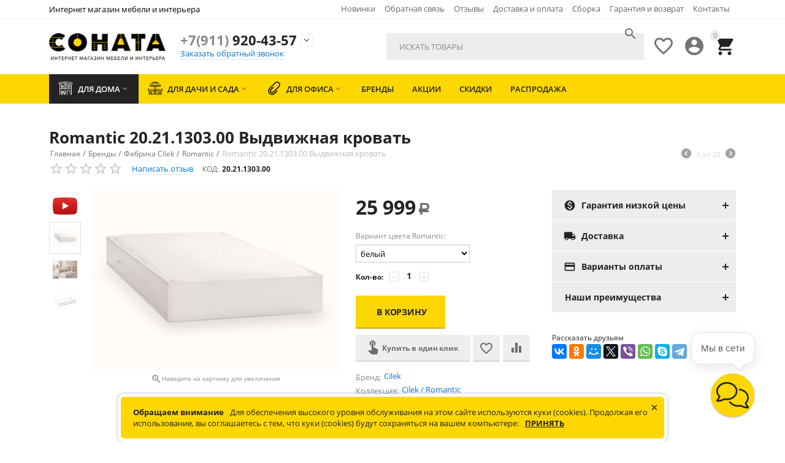

--- FILE ---
content_type: text/html; charset=utf-8
request_url: https://magazin-mebeli-spb.ru/proizvoditeli/mebelnaya-fabrika-cilek/romantic/romantic-20.21.1303.00-vydvizhnaya-krovat/
body_size: 39402
content:

<!DOCTYPE html>
<html 
 lang="ru" dir="ltr">
<head>

<title>Romantic 20.21.1303.00 Выдвижная кровать с доставкой по СПб и России</title>
<meta name="cmsmagazine" content="895b73496fde88f9b6b78ec628663194" />

    <base href="https://magazin-mebeli-spb.ru/"/>
    <meta http-equiv="Content-Type" content="text/html; charset=utf-8" data-ca-mode=""/>
	<meta name="p:domain_verify" content="34bd22fe7ea46e2437754ae6479874ab"/>
    <meta name="viewport" content="initial-scale=1.0, user-scalable=no, width=device-width"/>

    <meta name="description" content="Romantic 20.21.1303.00 Выдвижная кровать по цене 25 999Р рублей в наличии и под заказ в интернет-магазине Соната. Также у нас Вы сможете купить другие Romantic производителя Cilek по выгодной стоимости. Предоставляем гарантию на все изделия. Удобные способы доставки и оплаты."/>




    <link rel="canonical" href="https://magazin-mebeli-spb.ru/proizvoditeli/mebelnaya-fabrika-cilek/romantic/romantic-20.21.1303.00-vydvizhnaya-krovat/" />






<meta name="format-detection" content="telephone=no"><meta property="og:type" content="website" />
<meta property="og:locale" content="ru_RU" />
<meta property="og:title" content="Romantic 20.21.1303.00 Выдвижная кровать с доставкой по СПб и России" />
<meta property="og:description" content="Romantic 20.21.1303.00 Выдвижная кровать по цене 25 999Р рублей в наличии и под заказ в интернет-магазине Соната. Также у нас Вы сможете купить другие Romantic производителя Cilek по выгодной стоимости. Предоставляем гарантию на все изделия. Удобные способы доставки и оплаты." />
<meta property="og:url" content="https://magazin-mebeli-spb.ru/proizvoditeli/mebelnaya-fabrika-cilek/romantic/romantic-20.21.1303.00-vydvizhnaya-krovat/" />
    <meta property="og:image" content="https://magazin-mebeli-spb.ru/images/detailed/551/20.21.1303.00.jpg" />

<meta name="yandex-verification" content="7fe782d7123e95d8" />
   
	<link rel="icon" href="/images/favicon_mspb_120_120.png" type="image/x-icon">
	<link rel="icon" href="/images/favicon_mspb_32_32.png" type="image/x-icon">
	<link rel="icon" href="/images/favicon_mspb.ico" type="image/x-icon">
	<link rel="icon" href="/images/favicon_mspb.svg" type="image/x-icon">
	<link href="https://magazin-mebeli-spb.ru/images/logos/1/favicon_xrdw-iz.ico" rel="shortcut icon" type="image/vnd.microsoft.icon" />


<link type="text/css" rel="stylesheet" href="https://magazin-mebeli-spb.ru/var/cache/misc/assets/design/themes/abt__youpitheme/css/standalone.a0e16965c21a3c5d4c30b22c310b37cf1763989097.css" />


</head>
<body>
    
                                <div class="ty-tygh  " id="tygh_container">
        <div id="ajax_overlay" class="ty-ajax-overlay"></div>
<div id="ajax_loading_box" class="ty-ajax-loading-box"></div>

        <div class="cm-notification-container notification-container">
</div>
        <div class="ty-helper-container" id="tygh_main_container">
            
                 
                
<div class="tygh-top-panel clearfix">
    <div class="container-fluid  top-grid">
    				

			<div class="container-fluid-row container-fluid-row-full-width ypi-top-panel">		
			<div class="row-fluid ">								<div class="span16 ">
                        <div class="row-fluid ">								<div class="span4 ypi-title-to-sore">
                        <div class="ty-wysiwyg-content"  data-ca-live-editor-object-id="0" data-ca-live-editor-object-type=""><p><span style="color: rgb(0, 0, 0);">Интернет магазин мебели и интерьера </span></p></div>
          				</div>
					
					

		
											<div class="span12 ypi-top-links">
                        <div class=" ty-float-right">
        <div id="currencies_48">


<!--currencies_48--></div>

    </div><div class=" ty-float-right">
        <div id="languages_41">
    
<!--languages_41--></div>
    </div><div class=" top-menu-text-links hidden-phone black ty-float-right">
        
    

        <div class="ty-text-links-wrapper">
        <span id="sw_text_links_421" class="ty-text-links-btn cm-combination visible-phone">
            <i class="ty-icon-short-list"></i>
            <i class="ty-icon-down-micro ty-text-links-btn__arrow"></i>
        </span>
    
        <ul id="text_links_421" class="ty-text-links cm-popup-box ty-text-links_show_inline">
                            <li class="ty-text-links__item ty-level-0">
                    <a class="ty-text-links__a" href="/novinki/">Новинки</a> 
                                    </li>
                            <li class="ty-text-links__item ty-level-0">
                    <a class="ty-text-links__a" href="/obratnaya-svyaz/">Обратная связь</a> 
                                    </li>
                            <li class="ty-text-links__item ty-level-0">
                    <a class="ty-text-links__a" href="https://magazin-mebeli-spb.ru//index.php?dispatch=discussion.view&amp;thread_id=26">Отзывы</a> 
                                    </li>
                            <li class="ty-text-links__item ty-level-0 ty-quick-menu__delivery">
                    <a class="ty-text-links__a" href="https://magazin-mebeli-spb.ru/oplata-i-dostavka/">Доставка и оплата</a> 
                                    </li>
                            <li class="ty-text-links__item ty-level-0">
                    <a class="ty-text-links__a" href="/sborka/">Сборка</a> 
                                    </li>
                            <li class="ty-text-links__item ty-level-0 ty-quick-menu__return">
                    <a class="ty-text-links__a" href="https://magazin-mebeli-spb.ru/garantiya-i-vozvrat/">Гарантия и возврат</a> 
                                    </li>
                            <li class="ty-text-links__item ty-level-0 ty-quick-menu__contacts">
                    <a class="ty-text-links__a" href="https://magazin-mebeli-spb.ru/kontakty/">Контакты</a> 
                                    </li>
                    </ul>

        </div>
    
    </div>
          				</div>
			</div>
          				</div>
			</div>		
			</div>					

			<div class="container-fluid-row ypi-logo">		
			<div class="row-fluid ">								<div class="span3 ypi-logo">
                        <div class=" mfixed-button hidden">
        <div class="ty-wysiwyg-content"  data-ca-live-editor-object-id="0" data-ca-live-editor-object-type=""><div class="ypi-menu__fixed-button"><i class="material-icons md-48 md-dark">&#xE5D4;</i></div></div>
    </div><div class="ty-logo-container">
    <a href="https://magazin-mebeli-spb.ru/" title="">
        <img src="https://magazin-mebeli-spb.ru/images/logos/1/SONATA_logo_NY.png" width="768" height="203" alt="" class="ty-logo-container__image" />
    </a>
</div>
          				</div>
					
								

					
											<div class="span4 phone-links-wrap">
                        <div class="ty-wysiwyg-content"  data-ca-live-editor-object-id="0" data-ca-live-editor-object-type=""><div class="ypi-cr-phone-number new-custom">
<div class="ypi-cr-phone">
<a href="tel:+79119204357" class="t-phone" rel="nofollow" title=""><span>+7(911)</span> 920-43-57</a>
<a onclick="$('.ypi-cr-phone').next().toggleClass('hidden');" rel="nofollow" title=""><i class="material-icons">&#xE313;</i></a>
<div class="aditional-links hidden-phone">

<a id="opener_call_request_block424" data-productname="" class="cm-dialog-opener cm-dialog-auto-size " href="https://magazin-mebeli-spb.ru/index.php?dispatch=call_requests.request&amp;obj_prefix=block&amp;obj_id=424" data-ca-target-id="content_call_request_block424"  rel="nofollow"><span>Заказать обратный звонок</span></a>

<div class="hidden" id="content_call_request_block424" title="Заказать обратный звонок">
    
</div>

<a href="https://magazin-mebeli-spb.ru/kontakty/" class="l-contacts hidden-tablet" rel="nofollow" title=""></a>
</div>
</div>
<div class="ypi-cr-link pop-up-box hidden">
<a class="closer" onclick="$('.ypi-cr-phone').next().addClass('hidden');" title=""><i class="material-icons">&#xE5CD;</i></a>
<div class="ty-cr-work">с 10:00 до 19:00</div>
<a href="tel:+78129204357" class="n-phone" rel="nofollow" title=""><span>+7(812)</span> 920-43-57</a><br>
</div>
</div></div>
          				</div>
					
								

					
											<div class="span9 ypi-cart-user-wrap">
                        <div class=" ypi-mini-cart ty-float-right">
        
    <div class="ty-dropdown-box" id="cart_status_425">
        <div id="sw_dropdown_425" class="ty-dropdown-box__title cm-combination">
        <a href="https://magazin-mebeli-spb.ru/cart/">
            
                                		<span class="ty-minicart-count ty-hand empty">0</span>
                    <i class="material-icons md-36 empty">&#xE547;</i>
                            

        </a>
        </div>
        <div id="dropdown_425" class="cm-popup-box ty-dropdown-box__content hidden">
            
                <div class="cm-cart-content cm-cart-content-thumb cm-cart-content-delete">
                        <div class="ty-cart-items">
                                                            <div class="ty-cart-items__empty ty-center">Корзина пуста</div>
                                                    </div>

                                                <div class="center-align cm-cart-buttons ty-cart-content__buttons buttons-container hidden">
                            <div class="ty-float-none">
                                <a href="https://magazin-mebeli-spb.ru/cart/" rel="nofollow" class="ty-btn ty-btn__primary">Оформить заказ</a>
                            </div>
                                                    </div>
                        
                </div>
            

        </div>
    <!--cart_status_425--></div>



    </div><div class="ty-dropdown-box  ypi-mini-user ty-float-right">
        <div id="sw_dropdown_426" class="ty-dropdown-box__title cm-combination unlogged">
            
                                <a class="ty-account-info__title" href="https://magazin-mebeli-spb.ru/profiles-update/" title="Учетная запись">
        <i class="material-icons md-36">&#xE853;</i>
    </a>

                        

        </div>
        <div id="dropdown_426" class="cm-popup-box ty-dropdown-box__content hidden">
            

<div id="account_info_426">
        <ul class="ty-account-info">
        
                        
            <li class="ty-account-info__item ty-dropdown-box__item"><a class="ty-account-info__a underlined" href="https://magazin-mebeli-spb.ru/orders/" rel="nofollow">Мои заказы</a></li>
                                            <li class="ty-account-info__item ty-dropdown-box__item"><a class="ty-account-info__a underlined" href="https://magazin-mebeli-spb.ru/compare/" rel="nofollow">Список сравнения</a></li>
                        

        
<li class="ty-account-info__item ty-dropdown-box__item"><a class="ty-account-info__a" href="https://magazin-mebeli-spb.ru/wishlist/" rel="nofollow">Сохраненные товары</a></li>
    </ul>

    
    <div class="ty-account-info__buttons buttons-container">
                    
            <a href="https://magazin-mebeli-spb.ru/login/?return_url=index.php%3Fdispatch%3Dproducts.view%26product_id%3D17629"  data-ca-target-id="login_block426" class="cm-dialog-opener cm-dialog-auto-size ty-btn ty-btn__secondary" rel="nofollow">Войти</a><a href="https://magazin-mebeli-spb.ru/profiles-add/" rel="nofollow" class="ty-btn ty-btn__primary">Регистрация</a>
            

                            <div  id="login_block426" class="hidden" title="Войти">
                    <div class="ty-login-popup main_login_form_custom">
                        <form name="popup426_form" action="https://magazin-mebeli-spb.ru/" method="post"><input type="hidden" name="return_url" value="index.php?dispatch=products.view&amp;product_id=17629" /><input type="hidden" name="redirect_url" value="index.php?dispatch=products.view&amp;product_id=17629" /><div class="ty-control-group"><label for="login_popup426" class="ty-login__filed-label ty-control-group__label cm-required cm-trim cm-email">E-mail</label><input type="text" id="login_popup426" name="user_login" size="30" value="" class="ty-login__input cm-focus" /></div><div class="ty-control-group ty-password-forgot"><label for="psw_popup426" class="ty-login__filed-label ty-control-group__label ty-password-forgot__label cm-required">Пароль</label><a href="https://magazin-mebeli-spb.ru/index.php?dispatch=auth.recover_password" class="ty-password-forgot__a"  tabindex="5">Забыли пароль?</a><input type="password" id="psw_popup426" name="password" size="30" value="" class="ty-login__input" maxlength="32" /></div><div class="ty-login-reglink ty-center"><a class="ty-login-reglink__a" href="https://magazin-mebeli-spb.ru/profiles-add/" rel="nofollow">Создать учетную запись</a></div>
<div class="buttons-container clearfix"><div class="ty-float-right">     
 
 
    <button  class="ty-btn__login ty-btn__secondary ty-btn" type="submit" title="" name="dispatch[auth.login]" >Войти</button>

</div><div class="ty-login__remember-me"><label for="remember_me_popup426" class="ty-login__remember-me-label"><input class="checkbox" type="checkbox" name="remember_me" id="remember_me_popup426" value="Y" />Запомнить</label></div></div>
</form>
                    </div>
                </div>
                        </div>
<!--account_info_426--></div>

        </div>
    </div><div class=" ty-float-right">
        
        <div id="abt__youpitheme_wishlist_count">
        <a class="cm-tooltip ty-wishlist__a " href="https://magazin-mebeli-spb.ru/wishlist/" rel="nofollow" title="Просмотреть список отложенных товаров"><i class="material-icons md-36 md-dark">&#xE87E;</i></a>
        <!--abt__youpitheme_wishlist_count--></div>

    </div><div class=" ypi-search ty-float-right">
        <div class="ty-search-block">
    <form action="https://magazin-mebeli-spb.ru/" name="search_form" method="get">
        <input type="hidden" name="subcats" value="Y" />
        <input type="hidden" name="pcode_from_q" value="Y" />
        <input type="hidden" name="pshort" value="Y" />
        <input type="hidden" name="pfull" value="Y" />
        <input type="hidden" name="pname" value="Y" />
        <input type="hidden" name="pkeywords" value="Y" />
        <input type="hidden" name="search_performed" value="Y" />

        


        <input type="text" name="q" value="" id="search_input" title="Искать товары" class="ty-search-block__input cm-hint" /><button title="Найти" class="ty-search-magnifier" type="submit"><i class="material-icons md-24 md-dark">&#xE8B6;</i></button>
<input type="hidden" name="dispatch" value="products.search" />
        
    </form>
</div>


    </div>
          				</div>
			</div>		
			</div>	
</div>
</div>

<div class="tygh-header clearfix">
    <div class="container-fluid  header-grid">
    				

			<div class="container-fluid-row container-fluid-row-full-width top-menu-grid">		
			<div class="row-fluid ">								<div class="span16 ">
                        <div class=" top-menu">
        

<div class="abt_up-menu "><div class="ty-menu__wrapper"><ul class="ty-menu__items cm-responsive-menu"><li class="ty-menu__item ty-menu__menu-btn visible-phone"><a class="ty-menu__item-link"><i class="material-icons">&#xE5D2;</i><span>Меню <i class="material-icons">&#xE5CF;</i></span></a></li><li class="ty-menu__item cm-menu-item-responsive ty-menu-item__products ty-menu__item-active"><a class="ty-menu__item-toggle visible-phone cm-responsive-menu-toggle"><i class="ty-menu__icon-open material-icons">&#xE145;</i><i class="ty-menu__icon-hide material-icons">&#xE15B;</i></a><a  href="mebel-dlya-doma/" class="ty-menu__item-link a-first-lvl"><img class="ab-ut-mwi-icon" src="https://magazin-mebeli-spb.ru/images/abt__yt_mwi__icon/1/workspace.png" alt=""><bdi>Для дома</bdi><i class="icon-down-dir material-icons">&#xE5CF;</i></a><div class="ty-menu__submenu" id="topmenu_9_47a83d16f4006b60ce90f8a11158b3aa"><ul class="ty-menu__submenu-items  cm-responsive-menu-submenu"><ul class="ty-menu__submenu-col"><li class="ty-top-mine__submenu-col"><div class="ty-menu__submenu-item-header"><a href="https://magazin-mebeli-spb.ru/mebel-dlya-doma/vybrat-vid-mebeli/" class="ty-menu__submenu-link"><bdi>Выбрать вид мебели</bdi></a></div><a class="ty-menu__item-toggle visible-phone cm-responsive-menu-toggle"><i class="ty-menu__icon-open material-icons">&#xE145;</i><i class="ty-menu__icon-hide material-icons">&#xE15B;</i></a><div class="ty-menu__submenu"><ul class="ty-menu__submenu-list cm-responsive-menu-submenu"><li class="ty-menu__submenu-item"><a href="https://magazin-mebeli-spb.ru/mebel-dlya-doma/vybrat-vid-mebeli/krovati/" class="ty-menu__submenu-link"><bdi>Кровати</bdi></a></li><li class="ty-menu__submenu-item"><a href="https://magazin-mebeli-spb.ru/mebel-dlya-doma/vybrat-vid-mebeli/tumby-prikrovatnye/" class="ty-menu__submenu-link"><bdi>Тумбы прикроватные</bdi></a></li><li class="ty-menu__submenu-item"><a href="https://magazin-mebeli-spb.ru/mebel-dlya-doma/vybrat-vid-mebeli/shkafy/" class="ty-menu__submenu-link"><bdi>Шкафы</bdi></a></li><li class="ty-menu__submenu-item"><a href="https://magazin-mebeli-spb.ru/mebel-dlya-doma/vybrat-vid-mebeli/shkafy-kupe/" class="ty-menu__submenu-link"><bdi>Шкафы-купе</bdi></a></li><li class="ty-menu__submenu-item"><a href="https://magazin-mebeli-spb.ru/mebel-dlya-doma/vybrat-vid-mebeli/tualetnye-stoly/" class="ty-menu__submenu-link"><bdi>Туалетные столы</bdi></a></li><li class="ty-menu__submenu-item"><a href="https://magazin-mebeli-spb.ru/mebel-dlya-doma/vybrat-vid-mebeli/komody/" class="ty-menu__submenu-link"><bdi>Комоды</bdi></a></li><li class="ty-menu__submenu-item"><a href="https://magazin-mebeli-spb.ru/mebel-dlya-doma/vybrat-vid-mebeli/tumby/" class="ty-menu__submenu-link"><bdi>Тумбы </bdi></a></li><li class="ty-menu__submenu-item"><a href="https://magazin-mebeli-spb.ru/mebel-dlya-doma/vybrat-vid-mebeli/zerkala/" class="ty-menu__submenu-link"><bdi>Зеркала</bdi></a></li><li class="ty-menu__submenu-item"><a href="https://magazin-mebeli-spb.ru/mebel-dlya-doma/vybrat-vid-mebeli/konsoli-i-podstavki/" class="ty-menu__submenu-link"><bdi>Консоли и подставки</bdi></a></li><li class="ty-menu__submenu-item"><a href="https://magazin-mebeli-spb.ru/mebel-dlya-doma/vybrat-vid-mebeli/vitriny/" class="ty-menu__submenu-link"><bdi>Витрины</bdi></a></li><li class="ty-menu__submenu-item"><a href="https://magazin-mebeli-spb.ru/mebel-dlya-doma/vybrat-vid-mebeli/tumby-tv/" class="ty-menu__submenu-link"><bdi>Тумбы тв</bdi></a></li><li class="ty-menu__submenu-item"><a href="https://magazin-mebeli-spb.ru/mebel-dlya-doma/vybrat-vid-mebeli/stenki/" class="ty-menu__submenu-link"><bdi>Стенки</bdi></a></li><li class="ty-menu__submenu-item ty-menu__submenu-alt-link"><a href="https://magazin-mebeli-spb.ru/mebel-dlya-doma/vybrat-vid-mebeli/" class="ty-menu__submenu-link">Больше <i class="text-arrow">&rarr;</i></a></li>
</ul></div></li></ul><ul class="ty-menu__submenu-col"><li class="ty-top-mine__submenu-col"><div class="ty-menu__submenu-item-header"><a href="https://magazin-mebeli-spb.ru/mebel-dlya-doma/mebel-dlya-detey/" class="ty-menu__submenu-link"><bdi>Мебель для детей</bdi></a></div><a class="ty-menu__item-toggle visible-phone cm-responsive-menu-toggle"><i class="ty-menu__icon-open material-icons">&#xE145;</i><i class="ty-menu__icon-hide material-icons">&#xE15B;</i></a><div class="ty-menu__submenu"><ul class="ty-menu__submenu-list cm-responsive-menu-submenu"><li class="ty-menu__submenu-item"><a href="https://magazin-mebeli-spb.ru/mebel-dlya-doma/mebel-dlya-detey/mebel-dlya-detskoy-komnaty/" class="ty-menu__submenu-link"><bdi>Детские комнаты</bdi></a></li><li class="ty-menu__submenu-item"><a href="https://magazin-mebeli-spb.ru/mebel-dlya-doma/mebel-dlya-detey/detskie-krovati/" class="ty-menu__submenu-link"><bdi>Детские кровати</bdi></a></li><li class="ty-menu__submenu-item"><a href="https://magazin-mebeli-spb.ru/mebel-dlya-doma/mebel-dlya-detey/krovatki-dlya-novorozhdennyh/" class="ty-menu__submenu-link"><bdi>Кроватки для новорожденных</bdi></a></li><li class="ty-menu__submenu-item"><a href="https://magazin-mebeli-spb.ru/mebel-dlya-doma/mebel-dlya-detey/detskie-prikrovatnye-tumby/" class="ty-menu__submenu-link"><bdi>Детские прикроватные тумбы</bdi></a></li><li class="ty-menu__submenu-item"><a href="https://magazin-mebeli-spb.ru/mebel-dlya-doma/mebel-dlya-detey/detskie-tumby-i-komody/" class="ty-menu__submenu-link"><bdi>Детские тумбы и комоды</bdi></a></li><li class="ty-menu__submenu-item"><a href="https://magazin-mebeli-spb.ru/mebel-dlya-doma/mebel-dlya-detey/detskie-shkafy-i-stellazhi/" class="ty-menu__submenu-link"><bdi>Детские шкафы и стеллажи </bdi></a></li><li class="ty-menu__submenu-item"><a href="https://magazin-mebeli-spb.ru/mebel-dlya-doma/mebel-dlya-detey/detskie-kompyuternye-stoly/" class="ty-menu__submenu-link"><bdi>Детские компьютерные столы </bdi></a></li><li class="ty-menu__submenu-item"><a href="https://magazin-mebeli-spb.ru/mebel-dlya-doma/mebel-dlya-detey/polki/" class="ty-menu__submenu-link"><bdi>Полки детские</bdi></a></li><li class="ty-menu__submenu-item"><a href="https://magazin-mebeli-spb.ru/mebel-dlya-doma/mebel-dlya-detey/stulya-dlya-detskoy/" class="ty-menu__submenu-link"><bdi>Стулья для детской</bdi></a></li><li class="ty-menu__submenu-item"><a href="https://magazin-mebeli-spb.ru/mebel-dlya-doma/mebel-dlya-detey/predmety-interera-dlya-detskoy/" class="ty-menu__submenu-link"><bdi>Предметы интерьера для детской</bdi></a></li><li class="ty-menu__submenu-item"><a href="https://magazin-mebeli-spb.ru/mebel-dlya-doma/mebel-dlya-detey/matrasy/" class="ty-menu__submenu-link"><bdi>Матрасы детские</bdi></a></li><li class="ty-menu__submenu-item"><a href="https://magazin-mebeli-spb.ru/mebel-dlya-doma/mebel-dlya-detey/namatrasniki/" class="ty-menu__submenu-link"><bdi>Наматрасники детские</bdi></a></li>
</ul></div></li></ul><ul class="ty-menu__submenu-col"><li class="ty-top-mine__submenu-col"><div class="ty-menu__submenu-item-header"><a href="https://magazin-mebeli-spb.ru/mebel-dlya-doma/mebel-dlya-kuhni/" class="ty-menu__submenu-link"><bdi>Мебель для кухни</bdi></a></div><a class="ty-menu__item-toggle visible-phone cm-responsive-menu-toggle"><i class="ty-menu__icon-open material-icons">&#xE145;</i><i class="ty-menu__icon-hide material-icons">&#xE15B;</i></a><div class="ty-menu__submenu"><ul class="ty-menu__submenu-list cm-responsive-menu-submenu"><li class="ty-menu__submenu-item"><a href="https://magazin-mebeli-spb.ru/mebel-dlya-doma/mebel-dlya-kuhni/kuhonnye-garnitury/" class="ty-menu__submenu-link"><bdi>Кухонные гарнитуры</bdi></a></li><li class="ty-menu__submenu-item"><a href="https://magazin-mebeli-spb.ru/mebel-dlya-doma/mebel-dlya-kuhni/obedennye-gruppy/" class="ty-menu__submenu-link"><bdi>Обеденные группы</bdi></a></li><li class="ty-menu__submenu-item"><a href="https://magazin-mebeli-spb.ru/mebel-dlya-doma/mebel-dlya-kuhni/obedennye-stoly/" class="ty-menu__submenu-link"><bdi>Обеденные столы</bdi></a></li><li class="ty-menu__submenu-item"><a href="https://magazin-mebeli-spb.ru/mebel-dlya-doma/mebel-dlya-kuhni/stulya/" class="ty-menu__submenu-link"><bdi>Стулья для кухни</bdi></a></li><li class="ty-menu__submenu-item"><a href="https://magazin-mebeli-spb.ru/mebel-dlya-doma/mebel-dlya-kuhni/penaly/" class="ty-menu__submenu-link"><bdi>Пеналы для кухни</bdi></a></li><li class="ty-menu__submenu-item"><a href="https://magazin-mebeli-spb.ru/mebel-dlya-doma/mebel-dlya-kuhni/kuhonnye-moduli/" class="ty-menu__submenu-link"><bdi>Кухонные модули</bdi></a></li><li class="ty-menu__submenu-item"><a href="https://magazin-mebeli-spb.ru/mebel-dlya-doma/mebel-dlya-kuhni/moyki/" class="ty-menu__submenu-link"><bdi>Мойки</bdi></a></li><li class="ty-menu__submenu-item"><a href="https://magazin-mebeli-spb.ru/mebel-dlya-doma/mebel-dlya-kuhni/smesiteli/" class="ty-menu__submenu-link"><bdi>Смесители</bdi></a></li><li class="ty-menu__submenu-item"><a href="https://magazin-mebeli-spb.ru/mebel-dlya-doma/mebel-dlya-kuhni/podstolya/" class="ty-menu__submenu-link"><bdi>Подстолья</bdi></a></li><li class="ty-menu__submenu-item"><a href="https://magazin-mebeli-spb.ru/mebel-dlya-doma/mebel-dlya-kuhni/aksessuary-dlya-kuhni/" class="ty-menu__submenu-link"><bdi>Аксессуары для кухни</bdi></a></li>
</ul></div></li></ul><ul class="ty-menu__submenu-col"><li class="ty-top-mine__submenu-col"><div class="ty-menu__submenu-item-header"><a href="https://magazin-mebeli-spb.ru/mebel-dlya-doma/predmety-interera/" class="ty-menu__submenu-link"><bdi>Предметы интерьера</bdi></a></div><a class="ty-menu__item-toggle visible-phone cm-responsive-menu-toggle"><i class="ty-menu__icon-open material-icons">&#xE145;</i><i class="ty-menu__icon-hide material-icons">&#xE15B;</i></a><div class="ty-menu__submenu"><ul class="ty-menu__submenu-list cm-responsive-menu-submenu"><li class="ty-menu__submenu-item"><a href="https://magazin-mebeli-spb.ru/mebel-dlya-doma/predmety-interera/shirmy/" class="ty-menu__submenu-link"><bdi>Ширмы</bdi></a></li><li class="ty-menu__submenu-item"><a href="https://magazin-mebeli-spb.ru/mebel-dlya-doma/predmety-interera/nastennyy-dekor/" class="ty-menu__submenu-link"><bdi>Настенный декор</bdi></a></li><li class="ty-menu__submenu-item"><a href="https://magazin-mebeli-spb.ru/mebel-dlya-doma/predmety-interera/sunduki/" class="ty-menu__submenu-link"><bdi>Сундуки</bdi></a></li><li class="ty-menu__submenu-item"><a href="https://magazin-mebeli-spb.ru/mebel-dlya-doma/predmety-interera/kovry/" class="ty-menu__submenu-link"><bdi>Ковры</bdi></a></li><li class="ty-menu__submenu-item"><a href="https://magazin-mebeli-spb.ru/mebel-dlya-doma/predmety-interera/tekstil/" class="ty-menu__submenu-link"><bdi>Текстиль</bdi></a></li><li class="ty-menu__submenu-item"><a href="https://magazin-mebeli-spb.ru/mebel-dlya-doma/predmety-interera/aksessuary/" class="ty-menu__submenu-link"><bdi>Аксессуары</bdi></a></li><li class="ty-menu__submenu-item"><a href="https://magazin-mebeli-spb.ru/mebel-dlya-doma/predmety-interera/posuda-i-vazy/" class="ty-menu__submenu-link"><bdi>Посуда и вазы</bdi></a></li>
</ul></div></li></ul><ul class="ty-menu__submenu-col"><li class="ty-top-mine__submenu-col"><div class="ty-menu__submenu-item-header"><a href="https://magazin-mebeli-spb.ru/mebel-dlya-doma/gotovye-komplekty-mebeli/" class="ty-menu__submenu-link"><bdi>Комплекты мебели</bdi><span class="m-label" style="color: #ffffff; background-color: #4caf50">Топ</span></a></div><a class="ty-menu__item-toggle visible-phone cm-responsive-menu-toggle"><i class="ty-menu__icon-open material-icons">&#xE145;</i><i class="ty-menu__icon-hide material-icons">&#xE15B;</i></a><div class="ty-menu__submenu"><ul class="ty-menu__submenu-list cm-responsive-menu-submenu"><li class="ty-menu__submenu-item"><a href="https://magazin-mebeli-spb.ru/mebel-dlya-doma/gotovye-komplekty-mebeli/spalni/" class="ty-menu__submenu-link"><bdi>Спальни</bdi></a></li><li class="ty-menu__submenu-item"><a href="https://magazin-mebeli-spb.ru/mebel-dlya-doma/gotovye-komplekty-mebeli/gostinye/" class="ty-menu__submenu-link"><bdi>Гостиные</bdi></a></li><li class="ty-menu__submenu-item"><a href="https://magazin-mebeli-spb.ru/mebel-dlya-doma/gotovye-komplekty-mebeli/kabinety/" class="ty-menu__submenu-link"><bdi>Кабинеты</bdi></a></li><li class="ty-menu__submenu-item"><a href="https://magazin-mebeli-spb.ru/mebel-dlya-doma/gotovye-komplekty-mebeli/biblioteki/" class="ty-menu__submenu-link"><bdi>Библиотеки</bdi></a></li><li class="ty-menu__submenu-item"><a href="https://magazin-mebeli-spb.ru/mebel-dlya-doma/gotovye-komplekty-mebeli/prihozhie/" class="ty-menu__submenu-link"><bdi>Прихожие</bdi></a></li>
</ul></div></li></ul><ul class="ty-menu__submenu-col"><li class="ty-top-mine__submenu-col"><div class="ty-menu__submenu-item-header"><a href="https://magazin-mebeli-spb.ru/mebel-dlya-doma/myagkaya-mebel/" class="ty-menu__submenu-link"><bdi>Мягкая мебель</bdi></a></div><a class="ty-menu__item-toggle visible-phone cm-responsive-menu-toggle"><i class="ty-menu__icon-open material-icons">&#xE145;</i><i class="ty-menu__icon-hide material-icons">&#xE15B;</i></a><div class="ty-menu__submenu"><ul class="ty-menu__submenu-list cm-responsive-menu-submenu"><li class="ty-menu__submenu-item"><a href="https://magazin-mebeli-spb.ru/mebel-dlya-doma/myagkaya-mebel/komplekty-myagkoy-mebeli/" class="ty-menu__submenu-link"><bdi>Комплекты мягкой мебели</bdi></a></li><li class="ty-menu__submenu-item"><a href="https://magazin-mebeli-spb.ru/mebel-dlya-doma/myagkaya-mebel/divany/" class="ty-menu__submenu-link"><bdi>Диваны</bdi></a></li><li class="ty-menu__submenu-item"><a href="https://magazin-mebeli-spb.ru/mebel-dlya-doma/myagkaya-mebel/kresla-i-kushetki/" class="ty-menu__submenu-link"><bdi>Кресла и кушетки</bdi></a></li><li class="ty-menu__submenu-item"><a href="https://magazin-mebeli-spb.ru/mebel-dlya-doma/myagkaya-mebel/banketki-i-pufy/" class="ty-menu__submenu-link"><bdi>Банкетки и пуфы</bdi></a></li><li class="ty-menu__submenu-item"><a href="https://magazin-mebeli-spb.ru/mebel-dlya-doma/myagkaya-mebel/kresla-kachalki/" class="ty-menu__submenu-link"><bdi>Кресла-качалки</bdi></a></li>
</ul></div></li></ul></ul>
</div></li><li class="ty-menu__item cm-menu-item-responsive ty-menu-only-sub"><a class="ty-menu__item-toggle visible-phone cm-responsive-menu-toggle"><i class="ty-menu__icon-open material-icons">&#xE145;</i><i class="ty-menu__icon-hide material-icons">&#xE15B;</i></a><a  href="dlya-dachi-i-sada/" class="ty-menu__item-link a-first-lvl"><img class="ab-ut-mwi-icon" src="https://magazin-mebeli-spb.ru/images/abt__yt_mwi__icon/564/table.png" alt=""><bdi>Для дачи и сада</bdi><i class="icon-down-dir material-icons">&#xE5CF;</i></a><div class="ty-menu__submenu"><ul class="ty-menu__submenu-items ty-menu__submenu-items-simple  cm-responsive-menu-submenu"><li class="ty-menu__submenu-item"><a class="ty-menu__submenu-link"  href="https://magazin-mebeli-spb.ru/dlya-dachi-i-sada/launzh-zony/"><bdi>Лаунж зоны</bdi></a></li><li class="ty-menu__submenu-item"><a class="ty-menu__submenu-link"  href="https://magazin-mebeli-spb.ru/dlya-dachi-i-sada/obedennye-gruppy/"><bdi>Обеденные группы</bdi></a></li><li class="ty-menu__submenu-item"><a class="ty-menu__submenu-link"  href="https://magazin-mebeli-spb.ru/dlya-dachi-i-sada/divany-dlya-dachi-i-sada/"><bdi>Диваны для дачи и сада</bdi></a></li><li class="ty-menu__submenu-item"><a class="ty-menu__submenu-link"  href="https://magazin-mebeli-spb.ru/dlya-dachi-i-sada/kresla-dlya-dachi-i-sada/"><bdi>Кресла для дачи и сада</bdi></a></li><li class="ty-menu__submenu-item"><a class="ty-menu__submenu-link"  href="https://magazin-mebeli-spb.ru/dlya-dachi-i-sada/podvesnye-kresla/"><bdi>Подвесные кресла и качели</bdi></a></li><li class="ty-menu__submenu-item"><a class="ty-menu__submenu-link"  href="https://magazin-mebeli-spb.ru/dlya-dachi-i-sada/stoly-obedennye-dlya-dachi-i-sada/"><bdi>Столы обеденные для дачи</bdi></a></li><li class="ty-menu__submenu-item"><a class="ty-menu__submenu-link"  href="https://magazin-mebeli-spb.ru/dlya-dachi-i-sada/stulya-i-banketki/"><bdi>Стулья и банкетки</bdi></a></li><li class="ty-menu__submenu-item"><a class="ty-menu__submenu-link"  href="https://magazin-mebeli-spb.ru/dlya-dachi-i-sada/stoly-zhurnalnye-dlya-dachi/"><bdi>Столы журнальные для дачи</bdi></a></li><li class="ty-menu__submenu-item"><a class="ty-menu__submenu-link"  href="https://magazin-mebeli-spb.ru/dlya-dachi-i-sada/komody-i-tumby-iz-rotanga/"><bdi>Комоды и тумбы </bdi></a></li><li class="ty-menu__submenu-item"><a class="ty-menu__submenu-link"  href="https://magazin-mebeli-spb.ru/dlya-dachi-i-sada/predmety-interera/"><bdi>Предметы интерьера</bdi></a></li><li class="ty-menu__submenu-item"><a class="ty-menu__submenu-link"  href="https://magazin-mebeli-spb.ru/dlya-dachi-i-sada/shezlongi/"><bdi>Шезлонги</bdi></a></li><li class="ty-menu__submenu-item"><a class="ty-menu__submenu-link"  href="https://magazin-mebeli-spb.ru/dlya-dachi-i-sada/zonty-obogrevateli-i-aksessuary/"><bdi>Зонты, обогреватели и аксессуары</bdi></a></li><li class="ty-menu__submenu-item"><a class="ty-menu__submenu-link"  href="https://magazin-mebeli-spb.ru/dlya-dachi-i-sada/podushki-i-chehly-dlya-mebeli/"><bdi>Подушки и чехлы для мебели</bdi></a></li>
</ul></div></li><li class="ty-menu__item cm-menu-item-responsive ty-menu-only-sub ty-menu-item__office"><a class="ty-menu__item-toggle visible-phone cm-responsive-menu-toggle"><i class="ty-menu__icon-open material-icons">&#xE145;</i><i class="ty-menu__icon-hide material-icons">&#xE15B;</i></a><a  href="mebel-dlya-ofisa/" class="ty-menu__item-link a-first-lvl"><img class="ab-ut-mwi-icon" src="https://magazin-mebeli-spb.ru/images/abt__yt_mwi__icon/1/mwi-155.png" alt=""><bdi>Для офиса</bdi><i class="icon-down-dir material-icons">&#xE5CF;</i></a><div class="ty-menu__submenu"><ul class="ty-menu__submenu-items ty-menu__submenu-items-simple  cm-responsive-menu-submenu"><li class="ty-menu__submenu-item"><a class="ty-menu__submenu-link"  href="https://magazin-mebeli-spb.ru/mebel-dlya-ofisa/kresla-rukovoditelya/"><bdi>Кресла руководителя</bdi></a></li><li class="ty-menu__submenu-item"><a class="ty-menu__submenu-link"  href="https://magazin-mebeli-spb.ru/mebel-dlya-ofisa/stulya-dlya-ofisa/"><bdi>Стулья для офиса</bdi></a></li>
</ul></div></li><li class="ty-menu__item ty-menu__item-nodrop ty-menu-item__brands"><a  href="brendy/" class="ty-menu__item-link a-first-lvl"><bdi>Бренды</bdi></a></li><li class="ty-menu__item ty-menu__item-nodrop"><a  href="/promotions/" class="ty-menu__item-link a-first-lvl"><bdi>Акции</bdi></a></li><li class="ty-menu__item ty-menu__item-nodrop ty-menu-item__sale"><a  href="https://magazin-mebeli-spb.ru/skidki/" class="ty-menu__item-link a-first-lvl"><bdi>Скидки</bdi></a></li><li class="ty-menu__item ty-menu__item-nodrop"><a  href="/proizvoditeli/rasprodazha/" class="ty-menu__item-link a-first-lvl"><bdi>Распродажа</bdi></a></li>
</ul></div></div>

    </div>
          				</div>
			</div>		
			</div>					

</div>
</div>

<div class="tygh-content clearfix">
    <div class="container-fluid  content-grid">
    				

			<div class="container-fluid-row main-content-grid">		
			<div class="row-fluid ">								<div class="span16 main-content-grid">
                        <!-- Inline script moved to the bottom of the page -->

 
    
	<div class="hidden" id="content_all" title="Уточнить цену">
			<form action="https://magazin-mebeli-spb.ru/" method="post" name="forms_form" enctype="multipart/form-data" class="cm-ajax cm-ajax-full-render about-price-product"> 
		<input type="hidden" name="fake" value="1">
		<input type="hidden" name="page_id" value="110">
		<div class="success-text">Ваша заявка успешно отправленна. Наши специалисты свяжутся с Вами в ближайшее время.</div>
		<div class="ty-control-group custom-form ">
			<label for="elm_28" class="custom-new-form ty-control-group__title cm-required ">Ваше имя</label> 
			<input required="required" id="elm_28" class="ty-form-builder__input-text ty-input-text cm-focus " size="50" type="text" name="form_values[28]" value="">
		</div>
		<div class="ty-control-group custom-form ">
			<label for="elm_29" class="custom-new-form ty-control-group__title cm-email ">Email</label> 
			<input type="hidden" name="customer_email" value="29">
			<input id="elm_29" class="ty-input-text " size="50" type="text" name="form_values[29]" value="">
		</div>
		<div class="ty-control-group custom-form ">
			<label for="elm_32" class="custom-new-form ty-control-group__title  cm-required cm-phone ">Телефон</label>
			<input required="required"  id="elm_32" class="ty-input-text " size="50" type="text" name="form_values[32]" value="">
                </div>
		<div class="ty-control-group custom-form ">
			<label for="elm_31" class="custom-new-form ty-control-group__title cm-required ">Товар</label> 
			<input required="required" id="elm_31" class="ty-form-builder__input-text ty-input-text " size="50" type="text" name="form_values[31]" value="">
		</div>
		<div class="captcha ty-control-group ty-control-group custom-form">
			<label for="recaptcha_nsadsa" class="cm-required cm-recaptcha ty-captcha__label">Антибот</label>
			<div id="recaptcha_nsadsa" class="cm-recaptcha ty-captcha-container"></div>
		</div>
		<div class="controls">
			<label class="cm-required" for="cm-check-agreement">
				<input type="checkbox" id="elm_personal_data" value="Y" checked="checked">		
				<span class="ty-policy-description"> Настоящим подтверждаю, что я ознакомлен и согласен с условиями политики конфиденциальности. Нажимая кнопку " отправить ", я подтверждаю свое согласие на получение информации об оформлении и получении заказа, согласие на обработку персональных данных в соответствии с указанным <a target="_blank" href="/politika-konfidencialnosti/">здесь</a> текстом .</span>
			</label>
		</div>

		<div class="ty-form-builder__buttons buttons-container">
			<button class="ty-btn__secondary ty-btn" type="submit" title="" name="dispatch[pages.send_form]">Отправить</button>
		</div>
	</form>

	</div>




<div class="ty-product-block ty-product-detail">
    <div class="ty-product-block__wrapper clearfix">
        <div itemscope itemtype="http://schema.org/Product">
    <meta itemprop="sku" content="20.21.1303.00" />
    <meta itemprop="name" content="Romantic 20.21.1303.00 Выдвижная кровать" />
    <meta itemprop="description" content="Мебель для маленькой принцессы Romantic сочетает в себе элегантность и королевское изящество. Cветлые, легкие оттенки и классический стиль исполнения, воссоздают роскошь и атмосферу состоятельных домов восемнадцатого столетия. Все предметы коллекции функциональны и благодаря элегантному и строгому дизайну великолепно сочетаются с любой обстановкой, создают гармоничный и целостный образ. Нежная, светлая и изысканная мебель прекрасно подойдет как для маленькой девочки, так и для юной леди. Коллекция предоставляет практически все предметы мебели, которые могут понадобиться для удобного обустройства рабочей, игровой и спальной зоны детской или подростковой комнаты." />

    <div itemprop="offers" itemscope itemtype="http://schema.org/Offer">
        <link itemprop="availability" href="http://schema.org/InStock" />
                    <meta itemprop="priceCurrency" content="RUB"/>
            <meta itemprop="price" content="25999"/>
            </div>

    
    
    <meta itemprop="image" content="https://magazin-mebeli-spb.ru/images/detailed/551/20.21.1303.00.jpg">



</div>
                                    
    
    
































                            <h1 class="ty-product-block-title" ><bdi>Romantic 20.21.1303.00 Выдвижная кровать</bdi></h1>
            
            <div id="breadcrumbs_11"><div itemscope itemtype="http://schema.org/BreadcrumbList" class="ty-breadcrumbs clearfix"><span itemprop="itemListElement" itemscope itemtype="http://schema.org/ListItem"><a itemprop="item" href="https://magazin-mebeli-spb.ru/" class="ty-breadcrumbs__a"><meta itemprop="position" content="1" /><meta itemprop="name" content="Главная" /><bdi>Главная</bdi></a></span><span class="ty-breadcrumbs__slash">/</span><span itemprop="itemListElement" itemscope itemtype="http://schema.org/ListItem"><a itemprop="item" href="https://magazin-mebeli-spb.ru/proizvoditeli/" class="ty-breadcrumbs__a"><meta itemprop="position" content="2" /><meta itemprop="name" content="Бренды" /><bdi>Бренды</bdi></a></span><span class="ty-breadcrumbs__slash">/</span><span itemprop="itemListElement" itemscope itemtype="http://schema.org/ListItem"><a itemprop="item" href="https://magazin-mebeli-spb.ru/proizvoditeli/mebelnaya-fabrika-cilek/" class="ty-breadcrumbs__a"><meta itemprop="position" content="3" /><meta itemprop="name" content="Фабрика Cilek" /><bdi>Фабрика Cilek</bdi></a></span><span class="ty-breadcrumbs__slash">/</span><span itemprop="itemListElement" itemscope itemtype="http://schema.org/ListItem"><a itemprop="item" href="https://magazin-mebeli-spb.ru/proizvoditeli/mebelnaya-fabrika-cilek/romantic/" class="ty-breadcrumbs__a"><meta itemprop="position" content="4" /><meta itemprop="name" content="Romantic" /><bdi>Romantic</bdi></a></span><span class="ty-breadcrumbs__slash">/</span><span itemprop="itemListElement" itemscope itemtype="http://schema.org/ListItem"><span itemprop="item" class="ty-breadcrumbs__current"><meta itemprop="position" content="5" /><meta itemprop="name" content="Romantic 20.21.1303.00 Выдвижная кровать" /><bdi>Romantic 20.21.1303.00 Выдвижная кровать</bdi></span></span>	<div class="ty-product-switcher">
	    <a class="ty-product-switcher__a ty-product-switcher__a-left " href="https://magazin-mebeli-spb.ru/proizvoditeli/mebelnaya-fabrika-cilek/romantic/romantic-20.21.1301.00-krovat-100x200/" title="Назад" ><i class="ty-product-switcher__icon ty-icon-left-circle"></i></a>
	        <span class="switcher-selected-product">9</span>
	        <span>из</span>
	        <span class="switcher-total">23</span>
	    <a class="ty-product-switcher__a ty-product-switcher__a-right " href="https://magazin-mebeli-spb.ru/proizvoditeli/mebelnaya-fabrika-cilek/romantic/romantic-20.21.1304.00-krovat-120x200/" title="Вперед" ><i class="ty-product-switcher__icon ty-icon-right-circle"></i></a>
	</div>

        </div>
        <!--breadcrumbs_11--></div>


            <div>
                <div class="sticky-block">

                    <div class="product-block-title-rt">
                        <div class="ty-product-block__rating">
                                                                                        <div class="ty-discussion__rating-wrapper">
                                    <span class="ty-nowrap no-rating"><i class="ty-icon-star-empty"></i><i class="ty-icon-star-empty"></i><i class="ty-icon-star-empty"></i><i class="ty-icon-star-empty"></i><i class="ty-icon-star-empty"></i></span>
                                    <a class="ty-discussion__review-write cm-dialog-opener cm-dialog-auto-size" data-ca-target-id="new_post_dialog_17629" rel="nofollow">Написать отзыв</a>                                </div>
                                                    </div>
                        <div class="ty-product-block__sku">
                                                                    <div class="ty-control-group ty-sku-item cm-hidden-wrapper cm-reload-17629" id="sku_update_17629">
            <input type="hidden" name="appearance[show_sku]" value="1" />
                            <label class="ty-control-group__label" id="sku_17629">КОД:</label>
                        <span class="ty-control-group__item">20.21.1303.00</span>
        <!--sku_update_17629--></div>
    
                        </div>
                    </div>

                    <div class="ypi-product-block__left">
                                                   <div class="span8 ty-product-block__img-wrapper one-thumb-col">
                            
                                                            <div class="ypi-product-block__img cm-reload-17629" id="product_images_17629_update">
                                                                            
                                    
    
    
    

<div class="ty-product-img one-col cm-preview-wrapper">
    <a itemscope itemtype="http://schema.org/ImageObject" id="det_img_link_17629697731dc7baa7_551132" data-ca-image-id="preview[product_images_17629697731dc7baa7]" class="cm-image-previewer cm-previewer ty-previewer" data-ca-image-width="2120" data-ca-image-height="1524" href="https://magazin-mebeli-spb.ru/images/thumbnails/2178/1524/detailed/551/20.21.1303.00.jpg" title=" Romantic 20.21.1303.00 Выдвижная кровать, фото 1 "><img itemprop="contentUrl" class="ty-pict     cm-image" id="det_img_17629697731dc7baa7_551132"  src="https://magazin-mebeli-spb.ru/images/thumbnails/500/350/detailed/551/20.21.1303.00.jpg?image" alt=" Romantic 20.21.1303.00 Выдвижная кровать, фото 1 " title=" Romantic 20.21.1303.00 Выдвижная кровать, фото 1 "  />
<span class="ty-previewer__icon hidden-phone"></span></a>

                                                                <a itemscope itemtype="http://schema.org/ImageObject" id="det_img_link_17629697731dc7baa7_551129" data-ca-image-id="preview[product_images_17629697731dc7baa7]" class="cm-image-previewer hidden cm-previewer ty-previewer" data-ca-image-width="1113" data-ca-image-height="800" href="https://magazin-mebeli-spb.ru/images/thumbnails/1143/800/detailed/551/Romantic_5_ak87-fw.jpg" title=" Romantic 20.21.1303.00 Выдвижная кровать, фото 2 "><img itemprop="contentUrl" class="ty-pict     cm-image" id="det_img_17629697731dc7baa7_551129"  src="https://magazin-mebeli-spb.ru/images/thumbnails/500/350/detailed/551/Romantic_5_ak87-fw.jpg?image" alt=" Romantic 20.21.1303.00 Выдвижная кровать, фото 2 " title=" Romantic 20.21.1303.00 Выдвижная кровать, фото 2 "  />
<span class="ty-previewer__icon hidden-phone"></span></a>
                                                                        <a itemscope itemtype="http://schema.org/ImageObject" id="det_img_link_17629697731dc7baa7_551130" data-ca-image-id="preview[product_images_17629697731dc7baa7]" class="cm-image-previewer hidden cm-previewer ty-previewer" data-ca-image-width="2120" data-ca-image-height="1524" href="https://magazin-mebeli-spb.ru/images/thumbnails/2178/1524/detailed/551/20.21.1303.00_3.jpg" title=" Romantic 20.21.1303.00 Выдвижная кровать, фото 3 "><img itemprop="contentUrl" class="ty-pict     cm-image" id="det_img_17629697731dc7baa7_551130"  src="https://magazin-mebeli-spb.ru/images/thumbnails/500/350/detailed/551/20.21.1303.00_3.jpg?image" alt=" Romantic 20.21.1303.00 Выдвижная кровать, фото 3 " title=" Romantic 20.21.1303.00 Выдвижная кровать, фото 3 "  />
<span class="ty-previewer__icon hidden-phone"></span></a>
                
            
                                    
                            <div id="det_img_link_17629697731dc7baa7_90" class="ab__vg_loading ab__vg-image_gallery_video cm-image-previewer hidden" data-width="500" data-height="262.5" data-src="https://www.youtube.com/embed/ldhTuZPVQjg?rel=0&controls=0&loop=0&enablejsapi=1&version=3&autoplay=1
" data-frameborder="0" data-allowfullscreen="1">
                    <img src="https://img.youtube.com/vi/ldhTuZPVQjg/hqdefault.jpg" width="500" height="262.5" alt="" />

                </div>
                    
                                <div id="ab__vg_video_90" class="cm-popup-box hidden" title="">
                <div style=""   class="ab__vg_loading" data-src="https://www.youtube.com/embed/ldhTuZPVQjg?rel=0&controls=0&loop=0&enablejsapi=1&version=3&autoplay=1
" data-frameborder="0" data-allowfullscreen="1">
                    <img src="https://img.youtube.com/vi/ldhTuZPVQjg/hqdefault.jpg" width="500" height="262.5" alt="" />

                </div>
            </div>
                
    <div class="ypi-text-image-zoom ty-center"><small><i class="material-icons">&#xE8FF;</i>Наведите на картинку для увеличения</small></div>
</div>

            <div class="ty-product-thumbnails ty-center cm-image-gallery" id="images_preview_17629697731dc7baa7" style="width:52px;">
            <a data-ca-gallery-large-id="det_img_link_17629697731dc7baa7_90" class="ab__vg-image_gallery_item ty-product-thumbnails__item cm-thumbnails-mini"><img src="https://magazin-mebeli-spb.ru/design/themes/responsive/media/images/addons/ab__video_gallery/youtube_logo.png" width="40" height="40" alt="" /></a><a data-ca-gallery-large-id="det_img_link_17629697731dc7baa7_551132" class="cm-thumbnails-mini ty-product-thumbnails__item active"><img itemprop="contentUrl" class="ty-pict     cm-image" id="det_img_17629697731dc7baa7_551132_mini"  src="https://magazin-mebeli-spb.ru/images/thumbnails/40/40/detailed/551/20.21.1303.00.jpg?image" alt=" Romantic 20.21.1303.00 Выдвижная кровать, фото 1 " title=" Romantic 20.21.1303.00 Выдвижная кровать, фото 1 "  />
</a><a data-ca-gallery-large-id="det_img_link_17629697731dc7baa7_551129" class="cm-thumbnails-mini ty-product-thumbnails__item"><img itemprop="contentUrl" class="ty-pict     cm-image" id="det_img_17629697731dc7baa7_551129_mini"  src="https://magazin-mebeli-spb.ru/images/thumbnails/40/40/detailed/551/Romantic_5_ak87-fw.jpg?image" alt=" Romantic 20.21.1303.00 Выдвижная кровать, фото 2 " title=" Romantic 20.21.1303.00 Выдвижная кровать, фото 2 "  />
</a><a data-ca-gallery-large-id="det_img_link_17629697731dc7baa7_551130" class="cm-thumbnails-mini ty-product-thumbnails__item"><img itemprop="contentUrl" class="ty-pict     cm-image" id="det_img_17629697731dc7baa7_551130_mini"  src="https://magazin-mebeli-spb.ru/images/thumbnails/40/40/detailed/551/20.21.1303.00_3.jpg?image" alt=" Romantic 20.21.1303.00 Выдвижная кровать, фото 3 " title=" Romantic 20.21.1303.00 Выдвижная кровать, фото 3 "  />
</a>        </div>
    

<!-- Inline script moved to the bottom of the page -->
<!-- Inline script moved to the bottom of the page -->


<!-- Inline script moved to the bottom of the page -->

<!-- Inline script moved to the bottom of the page -->

                                    <!--product_images_17629_update--></div>
                                                        

                        </div>

                        <div class="span8 ">
						                                                        <form action="https://magazin-mebeli-spb.ru/" method="post" name="product_form_17629" enctype="multipart/form-data" class="cm-disable-empty-files  cm-ajax cm-ajax-full-render cm-ajax-status-middle ">
<input type="hidden" name="result_ids" value="cart_status*,wish_list*,checkout*,account_info*,abt__youpitheme_wishlist_count" />
<input type="hidden" name="redirect_url" value="index.php?dispatch=products.view&amp;product_id=17629" />
<input type="hidden" name="product_data[17629][product_id]" value="17629" />


                            <div class="fixed-form-pr-title hidden">Romantic 20.21.1303.00 Выдвижная кровать</div>

                                                                                                                                            
                            


                            <div class="col">
                                                                




                                <div class="prices-container price-wrap ">
				                    				                        <div class="ty-product-prices">
				                                        <span class="cm-reload-17629" id="old_price_update_17629">
            
                        

        <!--old_price_update_17629--></span>
    				                    				
				                    				                        <div class="ty-product-block__price-actual">
				                                <span class="cm-reload-17629 ty-price-update" id="price_update_17629">
        <input type="hidden" name="appearance[show_price_values]" value="1" />
        <input type="hidden" name="appearance[show_price]" value="1" />
                                
                                    <span class="ty-price" id="line_discounted_price_17629"><bdi><span id="sec_discounted_price_17629" class="ty-price-num">25&nbsp;999</span>&nbsp;<span class="ty-price-num"><span class="ty-rub">Р</span></span></bdi></span>
                            

                        <!--price_update_17629--></span>
    
    
        

				                        </div>
				                    				
				                    				                                
				                                        <span class="cm-reload-17629" id="line_discount_update_17629">
            <input type="hidden" name="appearance[show_price_values]" value="1" />
            <input type="hidden" name="appearance[show_list_discount]" value="1" />
                    <!--line_discount_update_17629--></span>
    
				                        </div>
				                    				                </div>

                                				                <div class="ty-product-block__option">
				                    				                            <div class="cm-reload-17629" id="product_options_update_17629">
        <input type="hidden" name="appearance[show_product_options]" value="1" />
        
                                                        


<input type="hidden" name="appearance[details_page]" value="1" />
    <input type="hidden" name="additional_info[info_type]" value="D" />
    <input type="hidden" name="additional_info[get_icon]" value="1" />
    <input type="hidden" name="additional_info[get_detailed]" value="1" />
    <input type="hidden" name="additional_info[get_additional]" value="" />
    <input type="hidden" name="additional_info[get_options]" value="1" />
    <input type="hidden" name="additional_info[get_discounts]" value="1" />
    <input type="hidden" name="additional_info[get_features]" value="" />
    <input type="hidden" name="additional_info[get_extra]" value="" />
    <input type="hidden" name="additional_info[get_taxed_prices]" value="1" />
    <input type="hidden" name="additional_info[get_for_one_product]" value="1" />
    <input type="hidden" name="additional_info[detailed_params]" value="1" />
    <input type="hidden" name="additional_info[features_display_on]" value="C" />
    <input type="hidden" name="additional_info[for_product_details]" value="1" />







<div id="option_17629_AOC">
    <div class="cm-picker-product-options ty-product-options" id="opt_17629">
                
                                    
                
                <div class="ty-control-group ty-product-options__item product-list-field clearfix" id="opt_17629_1485">
                            <label id="option_description_17629_1485" for="option_17629_1485" class="ty-control-group__label ty-product-options__item-label" >Вариант цвета Romantic:</label>
             
                                                        <bdi>
                        <select name="product_data[17629][product_options][1485]" id="option_17629_1485" onchange="fn_change_options('17629', '17629', '1485');" >
                                                                                                                                                                                                                            <option value="6647" selected="selected">белый 
</option>
                                                                                    </select>
                    </bdi>
                                        
            
                                            </div>
            </div>
</div>

<!-- Inline script moved to the bottom of the page -->

        

    <!--product_options_update_17629--></div>
    
				                </div>
				                				
				                <div class="ty-product-block__advanced-option clearfix">
				                    				                    				                                <div class="cm-reload-17629" id="advanced_options_update_17629">
            
            
            

        <!--advanced_options_update_17629--></div>
    
				                    				                </div>

                                                                <div class="ty-product-block__field-group">
                                                                            
        <div class="cm-reload-17629" id="qty_update_17629">
        <input type="hidden" name="appearance[show_qty]" value="1" />
        <input type="hidden" name="appearance[capture_options_vs_qty]" value="" />
                            
                    <div class="ty-qty clearfix changer" id="qty_17629">
                <label class="ty-control-group__label" for="qty_count_17629">Кол-во:</label>                                <div class="ty-center ty-value-changer cm-value-changer">
                                            <a class="cm-increase ty-value-changer__increase">&#43;</a>
                                        <input  type="text" size="5" class="ty-value-changer__input cm-amount" id="qty_count_17629" name="product_data[17629][amount]" value="1" data-ca-min-qty="1" />
                                            <a class="cm-decrease ty-value-changer__decrease">&minus;</a>
                                    </div>
                            </div>

                <!--qty_update_17629--></div>
    



                                                                            
            


                                </div>
                                
                                                                    

                            </div>
                            <div class="col">
                                                                <div class="ty-product-block__button">
                                    
                                                                        <div class="cm-reload-17629 " id="add_to_cart_update_17629">
<input type="hidden" name="appearance[show_add_to_cart]" value="1" />
<input type="hidden" name="appearance[show_list_buttons]" value="1" />
<input type="hidden" name="appearance[but_role]" value="big" />
<input type="hidden" name="appearance[quick_view]" value="" />


                     
 
 
    <button id="button_cart_17629" class="ty-btn__primary ty-btn__big ty-btn__add-to-cart cm-form-dialog-closer ty-btn" type="submit" title="" name="dispatch[checkout.add..17629]" >В корзину</button>


    




    
<a id="opener_call_request_17629" data-productname="" class="cm-dialog-opener cm-dialog-auto-size ty-btn ty-btn__tertiary ty-cr-product-button" href="https://magazin-mebeli-spb.ru/index.php?dispatch=call_requests.request&amp;product_id=17629&amp;obj_prefix=" data-ca-target-id="content_call_request_17629"  rel="nofollow"><span>Купить в один клик</span></a>

<div class="hidden" id="content_call_request_17629" title="Купить в один клик">
    
</div>


<!-- && !$product.hide_list_buttons --><a class="ty-btn ty-btn__tertiary ypi-list-btn-action" onclick="$(this).next().toggleClass('hidden');$(this).toggleClass('active');" rel="nofollow" title="Дополнительные возможности"><i class="material-icons md-dark">&#xE5D3;</i></a><div class="ypi-list-bt-block hidden">         
 
 
    <a  title="Добавить в избранное" class="ty-btn ty-btn__tertiary ty-add-to-wish cm-submit text-button " id="button_wishlist_17629" data-ca-dispatch="dispatch[wishlist.add..17629]"></a>


    
             
 
 
    <a  title="Добавить к сравнению" class="ty-btn ty-btn__tertiary ty-add-to-compare cm-ajax cm-ajax-full-render text-button " href="https://magazin-mebeli-spb.ru/index.php?dispatch=product_features.add_product&amp;product_id=17629&amp;redirect_url=index.php%3Fdispatch%3Dproducts.view%26product_id%3D17629" rel="nofollow" data-ca-target-id="comparison_list,account_info*"></a>



</div>

<!--add_to_cart_update_17629--></div>


                                                                        
                                </div>
                                                            </div>

                            
                                                        


		                    
		                        
		                            <div class="brand">
		                                
    <div class="ty-features-list"><em>    <a href="https://magazin-mebeli-spb.ru/proizvoditeli/mebelnaya-fabrika-cilek/"><span class="ty-control-group"><span class="ty-product-feature__label">Бренд:</span><em>Cilek</em></span></a></em><em>    <a href="https://magazin-mebeli-spb.ru/proizvoditeli/mebelnaya-fabrika-cilek/romantic/"><span class="ty-control-group"><span class="ty-product-feature__label">Коллекция:</span><em>Cilek / Romantic </em></span></a></em></div><div class="ty-features-list"><em> 
<span class="ty-control-group inline-block">
<span class="ty-product-feature__label">Категории:</span>
<span class="value">
            <a href="https://magazin-mebeli-spb.ru/mebel-dlya-doma/vybrat-vid-mebeli/krovati/">
            <em>Кровати </em>
        </a></br>
                    <a href="https://magazin-mebeli-spb.ru/mebel-dlya-doma/mebel-dlya-detey/detskie-krovati/">
            <em>Детские кровати </em>
        </a></br>
        </span>
</span>
</em></div>
		                            </div>
		                        

		                    

                            
	                        
                                                        </form>

											</div>
                 </div>

                    <div class="show-in-desktop plus-minus ypi-product-block__right">
												<div class="ty-product-infoblock-dropdown">
							<div class="dropdown-group">
								<div class="align">
									<div id="sw_elm_minprice" class="pib-title cm-combination">
										<i class="material-icons">&#xe263;</i><em>Гарантия низкой цены</em>
									</div>
									<div id="open_id_min_price" class="hidden"  title="Нашли дешевле?"></div>
									<div id="elm_minprice" class="pib-content cm-popup-box" style="display: none;">
										<ul>
											<li><a class="cm-dialog-opener cm-dialog-auto-size" href="https://magazin-mebeli-spb.ru/garantiya-nizkoy-ceny-ru/" data-ca-target-id="open_id_min_price" >Нашли дешевле?</a></li>
										</ul>
									</div>
								</div>
							</div>
							<div class="dropdown-group">
								<div class="align">
									<div id="sw_elm_delivery" class="pib-title cm-combination">
										<i class="material-icons">&#xE558;</i><em>Доставка</em>
									</div>
									<div id="elm_delivery" class="pib-content cm-popup-box" style="display: none;">
										<ul>
											<li>Самовывоз - бесплатно.</li>
											<li>Курьерская служба доставки в пределах г. Санкт-Петербург - 1000 руб.</li>
											<li>Курьерская служба доставки за пределами города - 1000 руб. + 40 руб./км</li>
											<li>Отправка товаров в другие регионы РФ согласно тарифам выбранной ТК </li>
											<li><a target="_blank" href="/oplata-i-dostavka/#sposobi_dostavki_link">Подробнее о доставке</a></li>
										</ul>
									</div>
								</div>
							</div>
							<div class="dropdown-group">
								<div class="align">
									<div id="sw_elm_payments" class="pib-title cm-combination">
										<i class="material-icons">&#xE870;</i><em>Варианты оплаты</em>
									</div>
									<div id="elm_payments" class="pib-content cm-popup-box" style="display: none;">
										<ul>
											<li>Наличными при получении</li>
											<li>Картой при получении</li>
											<li>Оплата по счету</li>
											<li>Безналичный расчет (для юр.лиц)</li>
											<li><a target="_blank" href="/oplata-i-dostavka/#sposobi_oplati_link">Подробнее об оплате</a></li>
										</ul>
									</div>
								</div>	
							</div>
							<div class="dropdown-group">
								<div class="align">
									<div id="sw_elm_benefits" class="pib-title cm-combination">
										<em>Наши преимущества</em>
									</div>
									<div id="elm_benefits" class="pib-content cm-popup-box" style="display: none;">
										<p><i class="material-icons">&#xE32A;</i> <a class="cm-tooltip" title="Гарантия на все товары, купленные в нашем интернет магазине от 12 месяцев">Гарантия от 12 месяцев.</a><span class="desktop-hidden">Гарантия на все купленные товары в нашем интернет магазине от 12 месяцев.</span></p>
										<p><i class="material-icons">&#xE324;</i> <a class="cm-tooltip" title="Каждый месяц расширяем ассортимент. Отслеживаем новинки фабрик, чтобы первыми предложить их вам.">Огромный выбор товара.</a><span class="desktop-hidden">Отслеживаем новинки фабрик, чтобы первыми предложить их вам.</span></p>
										<p><i class="material-icons">&#xE889;</i> <a class="cm-tooltip" title="Организуем доставку по регионам России. Отправим товар с помощью транспортных компаний. ">Доставка по России без проблем.</a><span class="desktop-hidden">Отправим мебель с помощью транспортных компаний.</span></p>
										<p><i class="material-icons">&#xE870;</i> <a class="cm-tooltip" title="Оплачивайте товары удобными вам способами: наличными курьеру или безналично по счету.">Различные способы оплаты.</a><span class="desktop-hidden">Оплачивайте товары удобными вам способами: наличными курьеру, безналично по счету.</span></p>
										<p><i class="material-icons">&#xE90E;</i> <a class="cm-tooltip" title="Мы гордимся нашими ценами, их каждый день проверяют сотни клиентов, которые отдают выбор нашему интернет - магазину!">Лучшая цена</a><span class="desktop-hidden">Мы гордимся нашими ценами, их каждый день проверяют сотни клиентов, которые отдают выбор нашему интернет - магазину!</span></p>
									</div>
								</div>
							</div>
						</div>
                        
    <ul class="ty-social-buttons">
                        <li class="ty-social-buttons__inline">    <p style="font-size:12px; padding: 0px">Рассказать друзьям<p>
<!-- Inline script moved to the bottom of the page -->
<!-- Inline script moved to the bottom of the page -->
<div class="ya-share2" data-services="vkontakte,facebook,odnoklassniki,moimir,gplus,twitter,viber,whatsapp,skype,telegram"></div>
</li>
                </ul>

                    </div>
                </div>
            </div>
                
    <div class="ty-discussion-post-popup hidden" id="new_post_dialog_17629" title="Написать отзыв">
<form action="https://magazin-mebeli-spb.ru/" method="post" class=" posts-form" name="add_post_form" id="add_post_form_17629">

<input type="hidden" name="result_ids" value="posts_list*,new_post*,average_rating*">
<input type ="hidden" name="post_data[thread_id]" value="6500" />
<input type ="hidden" name="redirect_url" value="https://magazin-mebeli-spb.ru/proizvoditeli/mebelnaya-fabrika-cilek/romantic/romantic-20.21.1303.00-vydvizhnaya-krovat/?selected_section=discussion#discussion" />
<input type="hidden" name="selected_section" value="" />

<div id="new_post_17629">

<div class="ty-control-group custom-form">
    <label for="dsc_name_17629" class="custom-new-form ty-control-group__title cm-required">Ваше имя</label>
    <input type="text" id="dsc_name_17629" name="post_data[name]" value="" size="50" class="ty-input-text-large" />
</div>

<div class="ty-control-group rate-form  custom-form">
        <label for="rating_17629" class="custom-new-form ty-control-group__title cm-required cm-multiple-radios">Ваша оценка</label>
    <div class="clearfix cm-field-container">
    <div class="ty-rating" id="rating_17629">
                        <input type="radio" id="rating_17629_5" class="ty-rating__check" name="post_data[rating_value]" value="5" /><label class="ty-rating__label" for="rating_17629_5" title="Отлично!">Отлично!</label>
                        <input type="radio" id="rating_17629_4" class="ty-rating__check" name="post_data[rating_value]" value="4" /><label class="ty-rating__label" for="rating_17629_4" title="Очень хорошо">Очень хорошо</label>
                        <input type="radio" id="rating_17629_3" class="ty-rating__check" name="post_data[rating_value]" value="3" /><label class="ty-rating__label" for="rating_17629_3" title="Сносно">Сносно</label>
                        <input type="radio" id="rating_17629_2" class="ty-rating__check" name="post_data[rating_value]" value="2" /><label class="ty-rating__label" for="rating_17629_2" title="Плохо">Плохо</label>
                        <input type="radio" id="rating_17629_1" class="ty-rating__check" name="post_data[rating_value]" value="1" /><label class="ty-rating__label" for="rating_17629_1" title="Очень плохо">Очень плохо</label>
            </div>
</div>
</div>


<div class="ty-control-group">
    <textarea id="dsc_message_17629" placeholder="Ваше сообщение" name="post_data[message]" class="ty-input-textarea ty-input-text-large" rows="5" cols="72"></textarea>
</div>



        <div class="captcha ty-control-group">
        <label for="recaptcha_697731dc7d643" class="cm-required cm-recaptcha ty-captcha__label">Антибот</label>
        <div id="recaptcha_697731dc7d643" class="cm-recaptcha ty-captcha-container"></div>
    </div>


<!--new_post_17629--></div>

<div class="buttons-container">
         
 
 
    <button  class="ty-btn__secondary ty-btn" type="submit" title="" name="dispatch[discussion.add]" >Отправить</button>


</div>
<div class="ty-control-group">
  <label for="soglasie_disc" class="cm-check-agreement">
    <input id="soglasie_disc" type="checkbox"  checked="checked"  name="call_data[check]"/>
      Даю согласие на обработку персональных данных в соответствии с <a target="_blank" href="/politika-konfidencialnosti/">политикой конфиденциальности</a>.
    </label>
</div>
</form>
</div>



        


        <div class="ypi-product-block__left  new-click-event">
            <div class="ypi-dt-product-tabs">
                                    
                        


                                                    

<!-- Inline script moved to the bottom of the page -->
<div class="ty-tabs cm-j-tabs  clearfix">
    <ul class="ty-tabs__list" >
                                                                                        <li id="features"  class="ty-tabs__item cm-js active"><a class="ty-tabs__a" >Характеристики</a></li>
                                                                                <li id="description"  class="ty-tabs__item cm-js"><a class="ty-tabs__a" >Описание</a></li>
                                                                                <li id="tags"  class="ty-tabs__item cm-js"><a class="ty-tabs__a" >Теги</a></li>
                                                                                <li id="attachments"  class="ty-tabs__item cm-js"><a class="ty-tabs__a" >Инструкции</a></li>
                                                                                <li id="discussion"  class="ty-tabs__item cm-js"><a class="ty-tabs__a" >Отзывы</a></li>
                            </ul>
</div>

<div class="cm-tabs-content ty-tabs__content clearfix" id="tabs_content">
                            
            
                                        
            <div id="content_features" class="ty-wysiwyg-content content-features">
                                    <div >
                                                            

<div class="ty-product-feature">
<span class="ty-product-feature__label">Бренд:</span>
<div class="ty-product-feature__value">Cilek</div>
</div>



<div class="ty-product-feature">
<span class="ty-product-feature__label">Коллекция:</span>
<div class="ty-product-feature__value">Cilek / Romantic </div>
</div>



<div class="ty-product-feature">
<span class="ty-product-feature__label">Страна производитель:</span>
<div class="ty-product-feature__value">Турция</div>
</div>



<div class="ty-product-feature">
<span class="ty-product-feature__label">Гарантия:</span>
<div class="ty-product-feature__value">24 месяца</div>
</div>



<div class="ty-product-feature">
<span class="ty-product-feature__label">Высота:</span>
<div class="ty-product-feature__value">240</div>
</div>



<div class="ty-product-feature">
<span class="ty-product-feature__label">Ширина :</span>
<div class="ty-product-feature__value">960</div>
</div>



<div class="ty-product-feature">
<span class="ty-product-feature__label">Глубина:</span>
<div class="ty-product-feature__value">1930</div>
</div>



<div class="ty-product-feature">
<span class="ty-product-feature__label">Материал корпуса:</span>
<div class="ty-product-feature__value">ДСП класс Е1, 8 -16 мм толщина с меламиновым покрытием</div>
</div>



<div class="ty-product-feature">
<span class="ty-product-feature__label">Стандартное основание кровати:</span>
<div class="ty-product-feature__value">ЛДСП</div>
</div>



<div class="ty-product-feature">
<span class="ty-product-feature__label">Необходимый размер матраса, мм :</span>
<div class="ty-product-feature__value"><ul class="ty-product-feature__multiple"><li class="ty-product-feature__multiple-item"><span class="ty-compare-checkbox" title="900*1900"><i class="ty-compare-checkbox__icon ty-icon-ok"></i></span><span class="ty-product-feature__prefix"></span>900*1900<span class="ty-product-feature__suffix"></span></li></ul></div>
</div>



                            
                    </div>
                            </div>
                                
            
                                        
            <div id="content_description" class="ty-wysiwyg-content content-description">
                                    <div >
                                                            
    <div ><p>Мебель для маленькой принцессы Romantic сочетает в себе элегантность и королевское изящество. Cветлые, легкие оттенки и классический стиль исполнения, воссоздают роскошь и атмосферу состоятельных домов восемнадцатого столетия. Все предметы коллекции функциональны и благодаря элегантному и строгому дизайну великолепно сочетаются с любой обстановкой, создают гармоничный и целостный образ. Нежная, светлая и изысканная мебель прекрасно подойдет как для маленькой девочки, так и для юной леди. Коллекция предоставляет практически все предметы мебели, которые могут понадобиться для удобного обустройства рабочей, игровой и спальной зоны детской или подростковой комнаты.</p><ul><br></ul></div>

                            
                    </div>
                            </div>
                                            
            
            
            <div id="content_tags" class="ty-wysiwyg-content content-tags">
                                                                        
    

                            
                            </div>
                                
            
                                        
            <div id="content_attachments" class="ty-wysiwyg-content content-attachments">
                                    <div >
                                                            
    <div class="attachments" id="content_attachments">
            <p class="attachment__item">
        инструкция (20.21.1303.00.pdf, 929&nbsp;Kb) [<a class="attachment__a cm-no-ajax" href="https://magazin-mebeli-spb.ru/index.php?dispatch=attachments.getfile&amp;attachment_id=476">Скачать</a>]
        </p>
        </div>

                            
                    </div>
                            </div>
                                
            
                                        
            <div id="content_discussion" class="ty-wysiwyg-content content-discussion">
                                    <div >
                                                            
        <div class="discussion-block" id="content_discussion_block">
        
        
        <div id="posts_list_17629">
                            <p class="ty-no-items">Сообщения не найдены</p>
                        <!--posts_list_17629--></div>

                    <div class="ty-discussion-post__buttons buttons-container">
                     
 
 

    <a  title=""   class="ty-btn cm-dialog-opener cm-dialog-auto-size ty-btn__primary "  rel="nofollow" data-ca-target-id="new_post_dialog_17629">Написать отзыв</a>

            </div>
                    
                                </div>

                            
                    </div>
                            </div>
                                                            
</div>



                                        

                            </div>
        </div>
		
				<div class="show-in-mobile-block plus-minus">
                    <div class="ypi-product-block__right">
												<div class="ty-product-infoblock-dropdown">
							<div class="dropdown-group">
								<div class="align">
									<div id="sw_elm_minprice-m" class="pib-title cm-combination">
										<i class="material-icons">&#xe263;</i><em>Гарантия низкой цены</em>
									</div>
									<div id="open_id_min_price-m" class="hidden"  title="Нашли дешевле?"></div>
									<div id="elm_minprice-m" class="pib-content cm-popup-box" style="display: none;">
										<ul>
											<li><a class="cm-dialog-opener cm-dialog-auto-size" href="https://magazin-mebeli-spb.ru/garantiya-nizkoy-ceny-ru/" data-ca-target-id="open_id_min_price" >Нашли дешевле?</a></li>
										</ul>
									</div>
								</div>
							</div>
							<div class="dropdown-group">
								<div class="align">	
									<div id="sw_elm_delivery-m" class="pib-title cm-combination">
										<i class="material-icons">&#xE558;</i><em>Доставка</em>
									</div>
									<div id="elm_delivery-m" class="pib-content cm-popup-box" style="display: none;">
										<ul>
											<li>Самовывоз - бесплатно.</li>
											<li>Курьерская служба доставки в пределах г. Санкт-Петербург - 1000 руб.</li>
											<li>Курьерская служба доставки за пределами города - 1000 руб. + 40 руб./км</li>
											<li>Отправка товаров в другие регионы РФ согласно тарифам выбранной ТК </li>
											<li><a target="_blank" href="/oplata-i-dostavka/#sposobi_dostavki_link">Подробнее о доставке</a></li>
										</ul>
									</div>
								</div>
							</div>
							<div class="dropdown-group">
								<div class="align">	
									<div id="sw_elm_payments-m" class="pib-title cm-combination">
										<i class="material-icons">&#xE870;</i><em>Варианты оплаты</em>
									</div>
									<div id="elm_payments-m" class="pib-content cm-popup-box" style="display: none;">
										<ul>
											<li>Наличными при получении</li>
											<li>Оплата по счету</li>
											<li>Безналичный расчет (для юр.лиц)</li>
											<li><a target="_blank" href="/oplata-i-dostavka/#sposobi_oplati_link">Подробнее об оплате</a></li>
										</ul>
									</div>
								</div>
							</div>
							<div class="dropdown-group">
								<div class="align">	
									<div id="sw_elm_benefits-m" class="pib-title cm-combination">
										<em>Наши преимущества</em>
									</div>
									<div id="elm_benefits-m" class="pib-content cm-popup-box" style="display: none;">
										<p><i class="material-icons">&#xE32A;</i> <a class="cm-tooltip" title="Гарантия на все товары, купленные в нашем интернет магазине от 12 месяцев">Гарантия от 12 месяцев.</a><span class="desktop-hidden">Гарантия на все купленные товары в нашем интернет магазине от 12 месяцев.</span></p>
										<p><i class="material-icons">&#xE324;</i> <a class="cm-tooltip" title="Каждый месяц расширяем ассортимент. Отслеживаем новинки фабрик, чтобы первыми предложить их вам.">Огромный выбор товара.</a><span class="desktop-hidden">Отслеживаем новинки фабрик, чтобы первыми предложить их вам.</span></p>
										<p><i class="material-icons">&#xE889;</i> <a class="cm-tooltip" title="Организуем доставку по регионам России. Отправим товар с помощью транспортных компаний. ">Доставка по России без проблем.</a><span class="desktop-hidden">Отправим мебель с помощью транспортных компаний.</span></p>
										<p><i class="material-icons">&#xE870;</i> <a class="cm-tooltip" title="Оплачивайте товары удобными вам способами: наличными курьеру или безналично по счету.">Различные способы оплаты.</a><span class="desktop-hidden">Оплачивайте товары удобными вам способами: наличными курьеру, безналично по счету.</span></p>
										<p><i class="material-icons">&#xE90E;</i> <a class="cm-tooltip" title="Мы гордимся нашими ценами, их каждый день проверяют сотни клиентов, которые отдают выбор нашему интернет - магазину!">Лучшая цена</a><span class="desktop-hidden">Мы гордимся нашими ценами, их каждый день проверяют сотни клиентов, которые отдают выбор нашему интернет - магазину!</span></p>
									</div>
								</div>
							</div>
						</div>
                        
    <ul class="ty-social-buttons">
                        <li class="ty-social-buttons__inline">    <p style="font-size:12px; padding: 0px">Рассказать друзьям<p>
<!-- Inline script moved to the bottom of the page -->
<!-- Inline script moved to the bottom of the page -->
<div class="ya-share2" data-services="vkontakte,facebook,odnoklassniki,moimir,gplus,twitter,viber,whatsapp,skype,telegram"></div>
</li>
                </ul>

                    </div>
				</div>
				
    </div>
</div>

<div class="product-details">
</div>









    <!-- Inline script moved to the bottom of the page -->
          				</div>
			</div>		
			</div>					
				

			<div class="container-fluid-row container-fluid-row-full-width detail-page-products-list">		
			<div class="row-fluid ">								<div class="span16 ">
                        <div class="ty-mainbox-container clearfix ypi-ab__ia_joins-list"><div class="y-mainbox-title">Товары коллекции
</div>
<div class="ty-mainbox-body">
    
    
    

    






<div id="scroll_list_74" class="jcarousel-skin owl-carousel ty-scroller-list grid-list  ty-scroller-advanced">

    <div class="ypi-scroller-list__item">    
    
    






























<div class="ty-grid-list__item  ty-quick-view-button__wrapper"style="height:460px"><form action="https://magazin-mebeli-spb.ru/" method="post" name="product_form_7400017651" enctype="multipart/form-data" class="cm-disable-empty-files  cm-ajax cm-ajax-full-render cm-ajax-status-middle ">
<input type="hidden" name="result_ids" value="cart_status*,wish_list*,checkout*,account_info*,abt__youpitheme_wishlist_count" />
<input type="hidden" name="redirect_url" value="index.php?dispatch=products.view&amp;product_id=17629" />
<input type="hidden" name="product_data[17651][product_id]" value="17651" />
<div class="stock-block">    </div><div class="ty-grid-list__image">


        <a class="abt-single-image" href="https://magazin-mebeli-spb.ru/proizvoditeli/mebelnaya-fabrika-cilek/romantic/romantic-detskaya-komnata-1/">
        <img itemprop="contentUrl" class="ty-pict     cm-image" id="det_img_7400017651"  src="https://magazin-mebeli-spb.ru/images/thumbnails/212/212/detailed/551/Romantic_2_p6b4-bx.jpg?image" alt=" Romantic Детская комната №1, фото 1 " title=" Romantic Детская комната №1, фото 1 "  />

    </a>

    </div><div class="block-top"><div class="grid-list__rating">    
            
                    <span class="ty-nowrap ty-stars">
                                        <a class="cm-external-click" data-ca-scroll="content_discussion" data-ca-external-click-id="discussion">
                        
    
    
            <i class="ty-stars__icon ty-icon-star-empty"></i>
            <i class="ty-stars__icon ty-icon-star-empty"></i>
            <i class="ty-stars__icon ty-icon-star-empty"></i>
            <i class="ty-stars__icon ty-icon-star-empty"></i>
            <i class="ty-stars__icon ty-icon-star-empty"></i>
    
            </a>
    </span>

        
    

    

</div>    <div class="ab__icon_video"><i class="material-icons">&#xE039;</i></div>

</div><div class="ty-grid-list__item-name">
            <a href="https://magazin-mebeli-spb.ru/proizvoditeli/mebelnaya-fabrika-cilek/romantic/romantic-detskaya-komnata-1/" class="product-title" title="Romantic Детская комната №1" >Romantic Детская комната №1</a>    

</div><div class="block-middle"><div class="product-feature">
            <div class="cm-reload-7400017651" id="product_features_update_7400017651">
            <input type="hidden" name="appearance[show_features]" value="1" />
                        
            
    <em>    <a href="https://magazin-mebeli-spb.ru/proizvoditeli/mebelnaya-fabrika-cilek/romantic/"><span class="ty-control-group"><span class="ty-product-feature__label">Коллекция:</span><em>Cilek / Romantic </em></span></a></em><div class="ty-features-list"><em> 
<span class="ty-control-group inline-block">
<span class="ty-product-feature__label">Категории:</span>
<span class="value">
            <a href="https://magazin-mebeli-spb.ru/mebel-dlya-doma/mebel-dlya-detey/mebel-dlya-detskoy-komnaty/">
            <em>Детские комнаты </em>
        </a></br>
            </span>
</span>
</em></div>
        <!--product_features_update_7400017651--></div>
    

</div></div><div class="block-bottom"><div class="v-align-bottom"><div class="ypi-product__option">    </div><div class="ypi-product__qty">    
        <div class="cm-reload-7400017651" id="qty_update_7400017651">
        <input type="hidden" name="appearance[show_qty]" value="1" />
        <input type="hidden" name="appearance[capture_options_vs_qty]" value="" />
                            
                    <input type="hidden" name="product_data[17651][amount]" value="1" />
                <!--qty_update_7400017651--></div>
    

</div><div class="ty-grid-list__price qty-wrap ">            <span class="cm-reload-7400017651" id="old_price_update_7400017651">
            
                        

        <!--old_price_update_7400017651--></span>
        <span class="cm-reload-7400017651 ty-price-update" id="price_update_7400017651">
        <input type="hidden" name="appearance[show_price_values]" value="1" />
        <input type="hidden" name="appearance[show_price]" value="1" />
                                <span class="ty-price">От</span>
                                    <span class="ty-price" id="line_discounted_price_7400017651"><bdi><span id="sec_discounted_price_7400017651" class="ty-price-num">229&nbsp;396</span>&nbsp;<span class="ty-price-num"><span class="ty-rub">Р</span></span></bdi></span>
                            

                        <!--price_update_7400017651--></span>
    
    
        
        </div><div class="ty-grid-list__control show-list-buttons"><div class="button-container call-requests__show"><div class="cm-reload-7400017651 " id="add_to_cart_update_7400017651">
<input type="hidden" name="appearance[show_add_to_cart]" value="1" />
<input type="hidden" name="appearance[show_list_buttons]" value="1" />
<input type="hidden" name="appearance[but_role]" value="action" />
<input type="hidden" name="appearance[quick_view]" value="" />

         
 
 

    <a  title="Выбрать опции товара" href="https://magazin-mebeli-spb.ru/proizvoditeli/mebelnaya-fabrika-cilek/romantic/romantic-detskaya-komnata-1/" target="_blank" class="ty-btn ty-btn__primary ty-btn__big " >Купить</a>


<!-- && !$product.hide_list_buttons --><a class="ty-btn ty-btn__tertiary ypi-list-btn-action" onclick="$(this).next().toggleClass('hidden');$(this).toggleClass('active');" rel="nofollow" title="Дополнительные возможности"><i class="material-icons md-dark">&#xE5D3;</i></a><div class="ypi-list-bt-block hidden">         
 
 
    <a  title="Добавить в избранное" class="ty-btn ty-btn__tertiary ty-add-to-wish cm-submit text-button " id="button_wishlist_7400017651" data-ca-dispatch="dispatch[wishlist.add..17651]"></a>


    
             
 
 
    <a  title="Добавить к сравнению" class="ty-btn ty-btn__tertiary ty-add-to-compare cm-ajax cm-ajax-full-render text-button " href="https://magazin-mebeli-spb.ru/index.php?dispatch=product_features.add_product&amp;product_id=17651&amp;redirect_url=index.php%3Fdispatch%3Dproducts.view%26product_id%3D17629" rel="nofollow" data-ca-target-id="comparison_list,account_info*"></a>



</div>

<!--add_to_cart_update_7400017651--></div>
</div></div></div></div>
</form>
</div></div>
<div class="ypi-scroller-list__item">    
    
    






























<div class="ty-grid-list__item  ty-quick-view-button__wrapper"style="height:460px"><form action="https://magazin-mebeli-spb.ru/" method="post" name="product_form_7400017650" enctype="multipart/form-data" class="cm-disable-empty-files  cm-ajax cm-ajax-full-render cm-ajax-status-middle ">
<input type="hidden" name="result_ids" value="cart_status*,wish_list*,checkout*,account_info*,abt__youpitheme_wishlist_count" />
<input type="hidden" name="redirect_url" value="index.php?dispatch=products.view&amp;product_id=17629" />
<input type="hidden" name="product_data[17650][product_id]" value="17650" />
<div class="stock-block">    </div><div class="ty-grid-list__image">


        <a class="abt-single-image" href="https://magazin-mebeli-spb.ru/proizvoditeli/mebelnaya-fabrika-cilek/romantic/romantic-spalnya-8/">
        <img itemprop="contentUrl" class="ty-pict     cm-image" id="det_img_7400017650"  src="https://magazin-mebeli-spb.ru/images/thumbnails/212/212/detailed/551/Romantic_8_2_52a5-xy.jpg?image" alt=" Romantic Спальня №8, фото 1 " title=" Romantic Спальня №8, фото 1 "  />

    </a>

    </div><div class="block-top"><div class="grid-list__rating">    
            
                    <span class="ty-nowrap ty-stars">
                                        <a class="cm-external-click" data-ca-scroll="content_discussion" data-ca-external-click-id="discussion">
                        
    
    
            <i class="ty-stars__icon ty-icon-star-empty"></i>
            <i class="ty-stars__icon ty-icon-star-empty"></i>
            <i class="ty-stars__icon ty-icon-star-empty"></i>
            <i class="ty-stars__icon ty-icon-star-empty"></i>
            <i class="ty-stars__icon ty-icon-star-empty"></i>
    
            </a>
    </span>

        
    

    

</div>    <div class="ab__icon_video"><i class="material-icons">&#xE039;</i></div>

</div><div class="ty-grid-list__item-name">
            <a href="https://magazin-mebeli-spb.ru/proizvoditeli/mebelnaya-fabrika-cilek/romantic/romantic-spalnya-8/" class="product-title" title="Romantic Спальня №8" >Romantic Спальня №8</a>    

</div><div class="block-middle"><div class="product-feature">
            <div class="cm-reload-7400017650" id="product_features_update_7400017650">
            <input type="hidden" name="appearance[show_features]" value="1" />
                        
            
    <em>    <a href="https://magazin-mebeli-spb.ru/proizvoditeli/mebelnaya-fabrika-cilek/romantic/"><span class="ty-control-group"><span class="ty-product-feature__label">Коллекция:</span><em>Cilek / Romantic </em></span></a></em><div class="ty-features-list"><em> 
<span class="ty-control-group inline-block">
<span class="ty-product-feature__label">Категории:</span>
<span class="value">
            <a href="https://magazin-mebeli-spb.ru/mebel-dlya-doma/mebel-dlya-detey/mebel-dlya-detskoy-komnaty/">
            <em>Детские комнаты </em>
        </a></br>
                <a href="https://magazin-mebeli-spb.ru/mebel-dlya-doma/gotovye-komplekty-mebeli/spalni/">
            <em>Спальни </em>
        </a></br>
            </span>
</span>
</em></div>
        <!--product_features_update_7400017650--></div>
    

</div></div><div class="block-bottom"><div class="v-align-bottom"><div class="ypi-product__option">    </div><div class="ypi-product__qty">    
        <div class="cm-reload-7400017650" id="qty_update_7400017650">
        <input type="hidden" name="appearance[show_qty]" value="1" />
        <input type="hidden" name="appearance[capture_options_vs_qty]" value="" />
                            
                    <input type="hidden" name="product_data[17650][amount]" value="1" />
                <!--qty_update_7400017650--></div>
    

</div><div class="ty-grid-list__price qty-wrap ">            <span class="cm-reload-7400017650" id="old_price_update_7400017650">
            
                        

        <!--old_price_update_7400017650--></span>
        <span class="cm-reload-7400017650 ty-price-update" id="price_update_7400017650">
        <input type="hidden" name="appearance[show_price_values]" value="1" />
        <input type="hidden" name="appearance[show_price]" value="1" />
                                <span class="ty-price">От</span>
                                    <span class="ty-price" id="line_discounted_price_7400017650"><bdi><span id="sec_discounted_price_7400017650" class="ty-price-num">352&nbsp;095</span>&nbsp;<span class="ty-price-num"><span class="ty-rub">Р</span></span></bdi></span>
                            

                        <!--price_update_7400017650--></span>
    
    
        
        </div><div class="ty-grid-list__control show-list-buttons"><div class="button-container call-requests__show"><div class="cm-reload-7400017650 " id="add_to_cart_update_7400017650">
<input type="hidden" name="appearance[show_add_to_cart]" value="1" />
<input type="hidden" name="appearance[show_list_buttons]" value="1" />
<input type="hidden" name="appearance[but_role]" value="action" />
<input type="hidden" name="appearance[quick_view]" value="" />

         
 
 

    <a  title="Выбрать опции товара" href="https://magazin-mebeli-spb.ru/proizvoditeli/mebelnaya-fabrika-cilek/romantic/romantic-spalnya-8/" target="_blank" class="ty-btn ty-btn__primary ty-btn__big " >Купить</a>


<!-- && !$product.hide_list_buttons --><a class="ty-btn ty-btn__tertiary ypi-list-btn-action" onclick="$(this).next().toggleClass('hidden');$(this).toggleClass('active');" rel="nofollow" title="Дополнительные возможности"><i class="material-icons md-dark">&#xE5D3;</i></a><div class="ypi-list-bt-block hidden">         
 
 
    <a  title="Добавить в избранное" class="ty-btn ty-btn__tertiary ty-add-to-wish cm-submit text-button " id="button_wishlist_7400017650" data-ca-dispatch="dispatch[wishlist.add..17650]"></a>


    
             
 
 
    <a  title="Добавить к сравнению" class="ty-btn ty-btn__tertiary ty-add-to-compare cm-ajax cm-ajax-full-render text-button " href="https://magazin-mebeli-spb.ru/index.php?dispatch=product_features.add_product&amp;product_id=17650&amp;redirect_url=index.php%3Fdispatch%3Dproducts.view%26product_id%3D17629" rel="nofollow" data-ca-target-id="comparison_list,account_info*"></a>



</div>

<!--add_to_cart_update_7400017650--></div>
</div></div></div></div>
</form>
</div></div>
<div class="ypi-scroller-list__item">    
    
    






























<div class="ty-grid-list__item  ty-quick-view-button__wrapper"style="height:460px"><form action="https://magazin-mebeli-spb.ru/" method="post" name="product_form_7400017649" enctype="multipart/form-data" class="cm-disable-empty-files  cm-ajax cm-ajax-full-render cm-ajax-status-middle ">
<input type="hidden" name="result_ids" value="cart_status*,wish_list*,checkout*,account_info*,abt__youpitheme_wishlist_count" />
<input type="hidden" name="redirect_url" value="index.php?dispatch=products.view&amp;product_id=17629" />
<input type="hidden" name="product_data[17649][product_id]" value="17649" />
<div class="stock-block">    </div><div class="ty-grid-list__image">


        <a class="abt-single-image" href="https://magazin-mebeli-spb.ru/proizvoditeli/mebelnaya-fabrika-cilek/romantic/romantic-spalnya-7/">
        <img itemprop="contentUrl" class="ty-pict     cm-image" id="det_img_7400017649"  src="https://magazin-mebeli-spb.ru/images/thumbnails/212/212/detailed/551/Romantic_6_n99e-84.jpg?image" alt=" Romantic Спальня №7, фото 1 " title=" Romantic Спальня №7, фото 1 "  />

    </a>

    </div><div class="block-top"><div class="grid-list__rating">    
            
                    <span class="ty-nowrap ty-stars">
                                        <a class="cm-external-click" data-ca-scroll="content_discussion" data-ca-external-click-id="discussion">
                        
    
    
            <i class="ty-stars__icon ty-icon-star-empty"></i>
            <i class="ty-stars__icon ty-icon-star-empty"></i>
            <i class="ty-stars__icon ty-icon-star-empty"></i>
            <i class="ty-stars__icon ty-icon-star-empty"></i>
            <i class="ty-stars__icon ty-icon-star-empty"></i>
    
            </a>
    </span>

        
    

    

</div>    <div class="ab__icon_video"><i class="material-icons">&#xE039;</i></div>

</div><div class="ty-grid-list__item-name">
            <a href="https://magazin-mebeli-spb.ru/proizvoditeli/mebelnaya-fabrika-cilek/romantic/romantic-spalnya-7/" class="product-title" title="Romantic Спальня №7" >Romantic Спальня №7</a>    

</div><div class="block-middle"><div class="product-feature">
            <div class="cm-reload-7400017649" id="product_features_update_7400017649">
            <input type="hidden" name="appearance[show_features]" value="1" />
                        
            
    <em>    <a href="https://magazin-mebeli-spb.ru/proizvoditeli/mebelnaya-fabrika-cilek/romantic/"><span class="ty-control-group"><span class="ty-product-feature__label">Коллекция:</span><em>Cilek / Romantic </em></span></a></em><div class="ty-features-list"><em> 
<span class="ty-control-group inline-block">
<span class="ty-product-feature__label">Категории:</span>
<span class="value">
            <a href="https://magazin-mebeli-spb.ru/mebel-dlya-doma/mebel-dlya-detey/mebel-dlya-detskoy-komnaty/">
            <em>Детские комнаты </em>
        </a></br>
                <a href="https://magazin-mebeli-spb.ru/mebel-dlya-doma/gotovye-komplekty-mebeli/spalni/">
            <em>Спальни </em>
        </a></br>
            </span>
</span>
</em></div>
        <!--product_features_update_7400017649--></div>
    

</div></div><div class="block-bottom"><div class="v-align-bottom"><div class="ypi-product__option">    </div><div class="ypi-product__qty">    
        <div class="cm-reload-7400017649" id="qty_update_7400017649">
        <input type="hidden" name="appearance[show_qty]" value="1" />
        <input type="hidden" name="appearance[capture_options_vs_qty]" value="" />
                            
                    <input type="hidden" name="product_data[17649][amount]" value="1" />
                <!--qty_update_7400017649--></div>
    

</div><div class="ty-grid-list__price qty-wrap ">            <span class="cm-reload-7400017649" id="old_price_update_7400017649">
            
                        

        <!--old_price_update_7400017649--></span>
        <span class="cm-reload-7400017649 ty-price-update" id="price_update_7400017649">
        <input type="hidden" name="appearance[show_price_values]" value="1" />
        <input type="hidden" name="appearance[show_price]" value="1" />
                                <span class="ty-price">От</span>
                                    <span class="ty-price" id="line_discounted_price_7400017649"><bdi><span id="sec_discounted_price_7400017649" class="ty-price-num">354&nbsp;295</span>&nbsp;<span class="ty-price-num"><span class="ty-rub">Р</span></span></bdi></span>
                            

                        <!--price_update_7400017649--></span>
    
    
        
        </div><div class="ty-grid-list__control show-list-buttons"><div class="button-container call-requests__show"><div class="cm-reload-7400017649 " id="add_to_cart_update_7400017649">
<input type="hidden" name="appearance[show_add_to_cart]" value="1" />
<input type="hidden" name="appearance[show_list_buttons]" value="1" />
<input type="hidden" name="appearance[but_role]" value="action" />
<input type="hidden" name="appearance[quick_view]" value="" />

         
 
 

    <a  title="Выбрать опции товара" href="https://magazin-mebeli-spb.ru/proizvoditeli/mebelnaya-fabrika-cilek/romantic/romantic-spalnya-7/" target="_blank" class="ty-btn ty-btn__primary ty-btn__big " >Купить</a>


<!-- && !$product.hide_list_buttons --><a class="ty-btn ty-btn__tertiary ypi-list-btn-action" onclick="$(this).next().toggleClass('hidden');$(this).toggleClass('active');" rel="nofollow" title="Дополнительные возможности"><i class="material-icons md-dark">&#xE5D3;</i></a><div class="ypi-list-bt-block hidden">         
 
 
    <a  title="Добавить в избранное" class="ty-btn ty-btn__tertiary ty-add-to-wish cm-submit text-button " id="button_wishlist_7400017649" data-ca-dispatch="dispatch[wishlist.add..17649]"></a>


    
             
 
 
    <a  title="Добавить к сравнению" class="ty-btn ty-btn__tertiary ty-add-to-compare cm-ajax cm-ajax-full-render text-button " href="https://magazin-mebeli-spb.ru/index.php?dispatch=product_features.add_product&amp;product_id=17649&amp;redirect_url=index.php%3Fdispatch%3Dproducts.view%26product_id%3D17629" rel="nofollow" data-ca-target-id="comparison_list,account_info*"></a>



</div>

<!--add_to_cart_update_7400017649--></div>
</div></div></div></div>
</form>
</div></div>
<div class="ypi-scroller-list__item">    
    
    






























<div class="ty-grid-list__item  ty-quick-view-button__wrapper"style="height:460px"><form action="https://magazin-mebeli-spb.ru/" method="post" name="product_form_7400017648" enctype="multipart/form-data" class="cm-disable-empty-files  cm-ajax cm-ajax-full-render cm-ajax-status-middle ">
<input type="hidden" name="result_ids" value="cart_status*,wish_list*,checkout*,account_info*,abt__youpitheme_wishlist_count" />
<input type="hidden" name="redirect_url" value="index.php?dispatch=products.view&amp;product_id=17629" />
<input type="hidden" name="product_data[17648][product_id]" value="17648" />
<div class="stock-block">    </div><div class="ty-grid-list__image">


        <a class="abt-single-image" href="https://magazin-mebeli-spb.ru/proizvoditeli/mebelnaya-fabrika-cilek/romantic/romantic-spalnya-6/">
        <img itemprop="contentUrl" class="ty-pict     cm-image" id="det_img_7400017648"  src="https://magazin-mebeli-spb.ru/images/thumbnails/212/212/detailed/551/Romantic_9_1sy4-yg.jpg?image" alt=" Romantic Спальня №6, фото 1 " title=" Romantic Спальня №6, фото 1 "  />

    </a>

    </div><div class="block-top"><div class="grid-list__rating">    
            
                    <span class="ty-nowrap ty-stars">
                                        <a class="cm-external-click" data-ca-scroll="content_discussion" data-ca-external-click-id="discussion">
                        
    
    
            <i class="ty-stars__icon ty-icon-star-empty"></i>
            <i class="ty-stars__icon ty-icon-star-empty"></i>
            <i class="ty-stars__icon ty-icon-star-empty"></i>
            <i class="ty-stars__icon ty-icon-star-empty"></i>
            <i class="ty-stars__icon ty-icon-star-empty"></i>
    
            </a>
    </span>

        
    

    

</div>    <div class="ab__icon_video"><i class="material-icons">&#xE039;</i></div>

</div><div class="ty-grid-list__item-name">
            <a href="https://magazin-mebeli-spb.ru/proizvoditeli/mebelnaya-fabrika-cilek/romantic/romantic-spalnya-6/" class="product-title" title="Romantic Спальня №6" >Romantic Спальня №6</a>    

</div><div class="block-middle"><div class="product-feature">
            <div class="cm-reload-7400017648" id="product_features_update_7400017648">
            <input type="hidden" name="appearance[show_features]" value="1" />
                        
            
    <em>    <a href="https://magazin-mebeli-spb.ru/proizvoditeli/mebelnaya-fabrika-cilek/romantic/"><span class="ty-control-group"><span class="ty-product-feature__label">Коллекция:</span><em>Cilek / Romantic </em></span></a></em><div class="ty-features-list"><em> 
<span class="ty-control-group inline-block">
<span class="ty-product-feature__label">Категории:</span>
<span class="value">
            <a href="https://magazin-mebeli-spb.ru/mebel-dlya-doma/mebel-dlya-detey/mebel-dlya-detskoy-komnaty/">
            <em>Детские комнаты </em>
        </a></br>
                <a href="https://magazin-mebeli-spb.ru/mebel-dlya-doma/gotovye-komplekty-mebeli/spalni/">
            <em>Спальни </em>
        </a></br>
            </span>
</span>
</em></div>
        <!--product_features_update_7400017648--></div>
    

</div></div><div class="block-bottom"><div class="v-align-bottom"><div class="ypi-product__option">    </div><div class="ypi-product__qty">    
        <div class="cm-reload-7400017648" id="qty_update_7400017648">
        <input type="hidden" name="appearance[show_qty]" value="1" />
        <input type="hidden" name="appearance[capture_options_vs_qty]" value="" />
                            
                    <input type="hidden" name="product_data[17648][amount]" value="1" />
                <!--qty_update_7400017648--></div>
    

</div><div class="ty-grid-list__price qty-wrap ">            <span class="cm-reload-7400017648" id="old_price_update_7400017648">
            
                        

        <!--old_price_update_7400017648--></span>
        <span class="cm-reload-7400017648 ty-price-update" id="price_update_7400017648">
        <input type="hidden" name="appearance[show_price_values]" value="1" />
        <input type="hidden" name="appearance[show_price]" value="1" />
                                <span class="ty-price">От</span>
                                    <span class="ty-price" id="line_discounted_price_7400017648"><bdi><span id="sec_discounted_price_7400017648" class="ty-price-num">390&nbsp;594</span>&nbsp;<span class="ty-price-num"><span class="ty-rub">Р</span></span></bdi></span>
                            

                        <!--price_update_7400017648--></span>
    
    
        
        </div><div class="ty-grid-list__control show-list-buttons"><div class="button-container call-requests__show"><div class="cm-reload-7400017648 " id="add_to_cart_update_7400017648">
<input type="hidden" name="appearance[show_add_to_cart]" value="1" />
<input type="hidden" name="appearance[show_list_buttons]" value="1" />
<input type="hidden" name="appearance[but_role]" value="action" />
<input type="hidden" name="appearance[quick_view]" value="" />

         
 
 

    <a  title="Выбрать опции товара" href="https://magazin-mebeli-spb.ru/proizvoditeli/mebelnaya-fabrika-cilek/romantic/romantic-spalnya-6/" target="_blank" class="ty-btn ty-btn__primary ty-btn__big " >Купить</a>


<!-- && !$product.hide_list_buttons --><a class="ty-btn ty-btn__tertiary ypi-list-btn-action" onclick="$(this).next().toggleClass('hidden');$(this).toggleClass('active');" rel="nofollow" title="Дополнительные возможности"><i class="material-icons md-dark">&#xE5D3;</i></a><div class="ypi-list-bt-block hidden">         
 
 
    <a  title="Добавить в избранное" class="ty-btn ty-btn__tertiary ty-add-to-wish cm-submit text-button " id="button_wishlist_7400017648" data-ca-dispatch="dispatch[wishlist.add..17648]"></a>


    
             
 
 
    <a  title="Добавить к сравнению" class="ty-btn ty-btn__tertiary ty-add-to-compare cm-ajax cm-ajax-full-render text-button " href="https://magazin-mebeli-spb.ru/index.php?dispatch=product_features.add_product&amp;product_id=17648&amp;redirect_url=index.php%3Fdispatch%3Dproducts.view%26product_id%3D17629" rel="nofollow" data-ca-target-id="comparison_list,account_info*"></a>



</div>

<!--add_to_cart_update_7400017648--></div>
</div></div></div></div>
</form>
</div></div>
<div class="ypi-scroller-list__item">    
    
    






























<div class="ty-grid-list__item  ty-quick-view-button__wrapper"style="height:460px"><form action="https://magazin-mebeli-spb.ru/" method="post" name="product_form_7400017647" enctype="multipart/form-data" class="cm-disable-empty-files  cm-ajax cm-ajax-full-render cm-ajax-status-middle ">
<input type="hidden" name="result_ids" value="cart_status*,wish_list*,checkout*,account_info*,abt__youpitheme_wishlist_count" />
<input type="hidden" name="redirect_url" value="index.php?dispatch=products.view&amp;product_id=17629" />
<input type="hidden" name="product_data[17647][product_id]" value="17647" />
<div class="stock-block">    </div><div class="ty-grid-list__image">


        <a class="abt-single-image" href="https://magazin-mebeli-spb.ru/proizvoditeli/mebelnaya-fabrika-cilek/romantic/romantic-spalnya-5/">
        <img itemprop="contentUrl" class="ty-pict     cm-image" id="det_img_7400017647"  src="https://magazin-mebeli-spb.ru/images/thumbnails/212/212/detailed/551/Romantic_7_v39n-ud.jpg?image" alt=" Romantic Спальня №5, фото 1 " title=" Romantic Спальня №5, фото 1 "  />

    </a>

    </div><div class="block-top"><div class="grid-list__rating">    
            
                    <span class="ty-nowrap ty-stars">
                                        <a class="cm-external-click" data-ca-scroll="content_discussion" data-ca-external-click-id="discussion">
                        
    
    
            <i class="ty-stars__icon ty-icon-star-empty"></i>
            <i class="ty-stars__icon ty-icon-star-empty"></i>
            <i class="ty-stars__icon ty-icon-star-empty"></i>
            <i class="ty-stars__icon ty-icon-star-empty"></i>
            <i class="ty-stars__icon ty-icon-star-empty"></i>
    
            </a>
    </span>

        
    

    

</div>    <div class="ab__icon_video"><i class="material-icons">&#xE039;</i></div>

</div><div class="ty-grid-list__item-name">
            <a href="https://magazin-mebeli-spb.ru/proizvoditeli/mebelnaya-fabrika-cilek/romantic/romantic-spalnya-5/" class="product-title" title="Romantic Спальня №5" >Romantic Спальня №5</a>    

</div><div class="block-middle"><div class="product-feature">
            <div class="cm-reload-7400017647" id="product_features_update_7400017647">
            <input type="hidden" name="appearance[show_features]" value="1" />
                        
            
    <em>    <a href="https://magazin-mebeli-spb.ru/proizvoditeli/mebelnaya-fabrika-cilek/romantic/"><span class="ty-control-group"><span class="ty-product-feature__label">Коллекция:</span><em>Cilek / Romantic </em></span></a></em><div class="ty-features-list"><em> 
<span class="ty-control-group inline-block">
<span class="ty-product-feature__label">Категории:</span>
<span class="value">
            <a href="https://magazin-mebeli-spb.ru/mebel-dlya-doma/mebel-dlya-detey/mebel-dlya-detskoy-komnaty/">
            <em>Детские комнаты </em>
        </a></br>
                <a href="https://magazin-mebeli-spb.ru/mebel-dlya-doma/gotovye-komplekty-mebeli/spalni/">
            <em>Спальни </em>
        </a></br>
            </span>
</span>
</em></div>
        <!--product_features_update_7400017647--></div>
    

</div></div><div class="block-bottom"><div class="v-align-bottom"><div class="ypi-product__option">    </div><div class="ypi-product__qty">    
        <div class="cm-reload-7400017647" id="qty_update_7400017647">
        <input type="hidden" name="appearance[show_qty]" value="1" />
        <input type="hidden" name="appearance[capture_options_vs_qty]" value="" />
                            
                    <input type="hidden" name="product_data[17647][amount]" value="1" />
                <!--qty_update_7400017647--></div>
    

</div><div class="ty-grid-list__price qty-wrap ">            <span class="cm-reload-7400017647" id="old_price_update_7400017647">
            
                        

        <!--old_price_update_7400017647--></span>
        <span class="cm-reload-7400017647 ty-price-update" id="price_update_7400017647">
        <input type="hidden" name="appearance[show_price_values]" value="1" />
        <input type="hidden" name="appearance[show_price]" value="1" />
                                <span class="ty-price">От</span>
                                    <span class="ty-price" id="line_discounted_price_7400017647"><bdi><span id="sec_discounted_price_7400017647" class="ty-price-num">139&nbsp;297</span>&nbsp;<span class="ty-price-num"><span class="ty-rub">Р</span></span></bdi></span>
                            

                        <!--price_update_7400017647--></span>
    
    
        
        </div><div class="ty-grid-list__control show-list-buttons"><div class="button-container call-requests__show"><div class="cm-reload-7400017647 " id="add_to_cart_update_7400017647">
<input type="hidden" name="appearance[show_add_to_cart]" value="1" />
<input type="hidden" name="appearance[show_list_buttons]" value="1" />
<input type="hidden" name="appearance[but_role]" value="action" />
<input type="hidden" name="appearance[quick_view]" value="" />

         
 
 

    <a  title="Выбрать опции товара" href="https://magazin-mebeli-spb.ru/proizvoditeli/mebelnaya-fabrika-cilek/romantic/romantic-spalnya-5/" target="_blank" class="ty-btn ty-btn__primary ty-btn__big " >Купить</a>


<!-- && !$product.hide_list_buttons --><a class="ty-btn ty-btn__tertiary ypi-list-btn-action" onclick="$(this).next().toggleClass('hidden');$(this).toggleClass('active');" rel="nofollow" title="Дополнительные возможности"><i class="material-icons md-dark">&#xE5D3;</i></a><div class="ypi-list-bt-block hidden">         
 
 
    <a  title="Добавить в избранное" class="ty-btn ty-btn__tertiary ty-add-to-wish cm-submit text-button " id="button_wishlist_7400017647" data-ca-dispatch="dispatch[wishlist.add..17647]"></a>


    
             
 
 
    <a  title="Добавить к сравнению" class="ty-btn ty-btn__tertiary ty-add-to-compare cm-ajax cm-ajax-full-render text-button " href="https://magazin-mebeli-spb.ru/index.php?dispatch=product_features.add_product&amp;product_id=17647&amp;redirect_url=index.php%3Fdispatch%3Dproducts.view%26product_id%3D17629" rel="nofollow" data-ca-target-id="comparison_list,account_info*"></a>



</div>

<!--add_to_cart_update_7400017647--></div>
</div></div></div></div>
</form>
</div></div>
<div class="ypi-scroller-list__item">    
    
    






























<div class="ty-grid-list__item  ty-quick-view-button__wrapper"style="height:460px"><form action="https://magazin-mebeli-spb.ru/" method="post" name="product_form_7400017646" enctype="multipart/form-data" class="cm-disable-empty-files  cm-ajax cm-ajax-full-render cm-ajax-status-middle ">
<input type="hidden" name="result_ids" value="cart_status*,wish_list*,checkout*,account_info*,abt__youpitheme_wishlist_count" />
<input type="hidden" name="redirect_url" value="index.php?dispatch=products.view&amp;product_id=17629" />
<input type="hidden" name="product_data[17646][product_id]" value="17646" />
<div class="stock-block">    </div><div class="ty-grid-list__image">


        <a class="abt-single-image" href="https://magazin-mebeli-spb.ru/proizvoditeli/mebelnaya-fabrika-cilek/romantic/romantic-spalnya-4/">
        <img itemprop="contentUrl" class="ty-pict     cm-image" id="det_img_7400017646"  src="https://magazin-mebeli-spb.ru/images/thumbnails/212/212/detailed/551/Romantic_4_wjl1-2k.jpg?image" alt=" Romantic Спальня №4, фото 1 " title=" Romantic Спальня №4, фото 1 "  />

    </a>

    </div><div class="block-top"><div class="grid-list__rating">    
            
                    <span class="ty-nowrap ty-stars">
                                        <a class="cm-external-click" data-ca-scroll="content_discussion" data-ca-external-click-id="discussion">
                        
    
    
            <i class="ty-stars__icon ty-icon-star-empty"></i>
            <i class="ty-stars__icon ty-icon-star-empty"></i>
            <i class="ty-stars__icon ty-icon-star-empty"></i>
            <i class="ty-stars__icon ty-icon-star-empty"></i>
            <i class="ty-stars__icon ty-icon-star-empty"></i>
    
            </a>
    </span>

        
    

    

</div>    <div class="ab__icon_video"><i class="material-icons">&#xE039;</i></div>

</div><div class="ty-grid-list__item-name">
            <a href="https://magazin-mebeli-spb.ru/proizvoditeli/mebelnaya-fabrika-cilek/romantic/romantic-spalnya-4/" class="product-title" title="Romantic Спальня №4" >Romantic Спальня №4</a>    

</div><div class="block-middle"><div class="product-feature">
            <div class="cm-reload-7400017646" id="product_features_update_7400017646">
            <input type="hidden" name="appearance[show_features]" value="1" />
                        
            
    <em>    <a href="https://magazin-mebeli-spb.ru/proizvoditeli/mebelnaya-fabrika-cilek/romantic/"><span class="ty-control-group"><span class="ty-product-feature__label">Коллекция:</span><em>Cilek / Romantic </em></span></a></em><div class="ty-features-list"><em> 
<span class="ty-control-group inline-block">
<span class="ty-product-feature__label">Категории:</span>
<span class="value">
            <a href="https://magazin-mebeli-spb.ru/mebel-dlya-doma/mebel-dlya-detey/mebel-dlya-detskoy-komnaty/">
            <em>Детские комнаты </em>
        </a></br>
                <a href="https://magazin-mebeli-spb.ru/mebel-dlya-doma/gotovye-komplekty-mebeli/spalni/">
            <em>Спальни </em>
        </a></br>
            </span>
</span>
</em></div>
        <!--product_features_update_7400017646--></div>
    

</div></div><div class="block-bottom"><div class="v-align-bottom"><div class="ypi-product__option">    </div><div class="ypi-product__qty">    
        <div class="cm-reload-7400017646" id="qty_update_7400017646">
        <input type="hidden" name="appearance[show_qty]" value="1" />
        <input type="hidden" name="appearance[capture_options_vs_qty]" value="" />
                            
                    <input type="hidden" name="product_data[17646][amount]" value="1" />
                <!--qty_update_7400017646--></div>
    

</div><div class="ty-grid-list__price qty-wrap ">            <span class="cm-reload-7400017646" id="old_price_update_7400017646">
            
                        

        <!--old_price_update_7400017646--></span>
        <span class="cm-reload-7400017646 ty-price-update" id="price_update_7400017646">
        <input type="hidden" name="appearance[show_price_values]" value="1" />
        <input type="hidden" name="appearance[show_price]" value="1" />
                                <span class="ty-price">От</span>
                                    <span class="ty-price" id="line_discounted_price_7400017646"><bdi><span id="sec_discounted_price_7400017646" class="ty-price-num">461&nbsp;393</span>&nbsp;<span class="ty-price-num"><span class="ty-rub">Р</span></span></bdi></span>
                            

                        <!--price_update_7400017646--></span>
    
    
        
        </div><div class="ty-grid-list__control show-list-buttons"><div class="button-container call-requests__show"><div class="cm-reload-7400017646 " id="add_to_cart_update_7400017646">
<input type="hidden" name="appearance[show_add_to_cart]" value="1" />
<input type="hidden" name="appearance[show_list_buttons]" value="1" />
<input type="hidden" name="appearance[but_role]" value="action" />
<input type="hidden" name="appearance[quick_view]" value="" />

         
 
 

    <a  title="Выбрать опции товара" href="https://magazin-mebeli-spb.ru/proizvoditeli/mebelnaya-fabrika-cilek/romantic/romantic-spalnya-4/" target="_blank" class="ty-btn ty-btn__primary ty-btn__big " >Купить</a>


<!-- && !$product.hide_list_buttons --><a class="ty-btn ty-btn__tertiary ypi-list-btn-action" onclick="$(this).next().toggleClass('hidden');$(this).toggleClass('active');" rel="nofollow" title="Дополнительные возможности"><i class="material-icons md-dark">&#xE5D3;</i></a><div class="ypi-list-bt-block hidden">         
 
 
    <a  title="Добавить в избранное" class="ty-btn ty-btn__tertiary ty-add-to-wish cm-submit text-button " id="button_wishlist_7400017646" data-ca-dispatch="dispatch[wishlist.add..17646]"></a>


    
             
 
 
    <a  title="Добавить к сравнению" class="ty-btn ty-btn__tertiary ty-add-to-compare cm-ajax cm-ajax-full-render text-button " href="https://magazin-mebeli-spb.ru/index.php?dispatch=product_features.add_product&amp;product_id=17646&amp;redirect_url=index.php%3Fdispatch%3Dproducts.view%26product_id%3D17629" rel="nofollow" data-ca-target-id="comparison_list,account_info*"></a>



</div>

<!--add_to_cart_update_7400017646--></div>
</div></div></div></div>
</form>
</div></div>
<div class="ypi-scroller-list__item">    
    
    






























<div class="ty-grid-list__item  ty-quick-view-button__wrapper"style="height:460px"><form action="https://magazin-mebeli-spb.ru/" method="post" name="product_form_7400017645" enctype="multipart/form-data" class="cm-disable-empty-files  cm-ajax cm-ajax-full-render cm-ajax-status-middle ">
<input type="hidden" name="result_ids" value="cart_status*,wish_list*,checkout*,account_info*,abt__youpitheme_wishlist_count" />
<input type="hidden" name="redirect_url" value="index.php?dispatch=products.view&amp;product_id=17629" />
<input type="hidden" name="product_data[17645][product_id]" value="17645" />
<div class="stock-block">    </div><div class="ty-grid-list__image">


        <a class="abt-single-image" href="https://magazin-mebeli-spb.ru/proizvoditeli/mebelnaya-fabrika-cilek/romantic/romantic-spalnya-3/">
        <img itemprop="contentUrl" class="ty-pict     cm-image" id="det_img_7400017645"  src="https://magazin-mebeli-spb.ru/images/thumbnails/212/212/detailed/551/Romantic_3_qfcf-ex.jpg?image" alt=" Romantic Спальня №3, фото 1 " title=" Romantic Спальня №3, фото 1 "  />

    </a>

    </div><div class="block-top"><div class="grid-list__rating">    
            
                    <span class="ty-nowrap ty-stars">
                                        <a class="cm-external-click" data-ca-scroll="content_discussion" data-ca-external-click-id="discussion">
                        
    
    
            <i class="ty-stars__icon ty-icon-star-empty"></i>
            <i class="ty-stars__icon ty-icon-star-empty"></i>
            <i class="ty-stars__icon ty-icon-star-empty"></i>
            <i class="ty-stars__icon ty-icon-star-empty"></i>
            <i class="ty-stars__icon ty-icon-star-empty"></i>
    
            </a>
    </span>

        
    

    

</div>    <div class="ab__icon_video"><i class="material-icons">&#xE039;</i></div>

</div><div class="ty-grid-list__item-name">
            <a href="https://magazin-mebeli-spb.ru/proizvoditeli/mebelnaya-fabrika-cilek/romantic/romantic-spalnya-3/" class="product-title" title="Romantic Спальня №3" >Romantic Спальня №3</a>    

</div><div class="block-middle"><div class="product-feature">
            <div class="cm-reload-7400017645" id="product_features_update_7400017645">
            <input type="hidden" name="appearance[show_features]" value="1" />
                        
            
    <em>    <a href="https://magazin-mebeli-spb.ru/proizvoditeli/mebelnaya-fabrika-cilek/romantic/"><span class="ty-control-group"><span class="ty-product-feature__label">Коллекция:</span><em>Cilek / Romantic </em></span></a></em><div class="ty-features-list"><em> 
<span class="ty-control-group inline-block">
<span class="ty-product-feature__label">Категории:</span>
<span class="value">
            <a href="https://magazin-mebeli-spb.ru/mebel-dlya-doma/mebel-dlya-detey/mebel-dlya-detskoy-komnaty/">
            <em>Детские комнаты </em>
        </a></br>
                <a href="https://magazin-mebeli-spb.ru/mebel-dlya-doma/gotovye-komplekty-mebeli/spalni/">
            <em>Спальни </em>
        </a></br>
            </span>
</span>
</em></div>
        <!--product_features_update_7400017645--></div>
    

</div></div><div class="block-bottom"><div class="v-align-bottom"><div class="ypi-product__option">    </div><div class="ypi-product__qty">    
        <div class="cm-reload-7400017645" id="qty_update_7400017645">
        <input type="hidden" name="appearance[show_qty]" value="1" />
        <input type="hidden" name="appearance[capture_options_vs_qty]" value="" />
                            
                    <input type="hidden" name="product_data[17645][amount]" value="1" />
                <!--qty_update_7400017645--></div>
    

</div><div class="ty-grid-list__price qty-wrap ">            <span class="cm-reload-7400017645" id="old_price_update_7400017645">
            
                        

        <!--old_price_update_7400017645--></span>
        <span class="cm-reload-7400017645 ty-price-update" id="price_update_7400017645">
        <input type="hidden" name="appearance[show_price_values]" value="1" />
        <input type="hidden" name="appearance[show_price]" value="1" />
                                <span class="ty-price">От</span>
                                    <span class="ty-price" id="line_discounted_price_7400017645"><bdi><span id="sec_discounted_price_7400017645" class="ty-price-num">415&nbsp;294</span>&nbsp;<span class="ty-price-num"><span class="ty-rub">Р</span></span></bdi></span>
                            

                        <!--price_update_7400017645--></span>
    
    
        
        </div><div class="ty-grid-list__control show-list-buttons"><div class="button-container call-requests__show"><div class="cm-reload-7400017645 " id="add_to_cart_update_7400017645">
<input type="hidden" name="appearance[show_add_to_cart]" value="1" />
<input type="hidden" name="appearance[show_list_buttons]" value="1" />
<input type="hidden" name="appearance[but_role]" value="action" />
<input type="hidden" name="appearance[quick_view]" value="" />

         
 
 

    <a  title="Выбрать опции товара" href="https://magazin-mebeli-spb.ru/proizvoditeli/mebelnaya-fabrika-cilek/romantic/romantic-spalnya-3/" target="_blank" class="ty-btn ty-btn__primary ty-btn__big " >Купить</a>


<!-- && !$product.hide_list_buttons --><a class="ty-btn ty-btn__tertiary ypi-list-btn-action" onclick="$(this).next().toggleClass('hidden');$(this).toggleClass('active');" rel="nofollow" title="Дополнительные возможности"><i class="material-icons md-dark">&#xE5D3;</i></a><div class="ypi-list-bt-block hidden">         
 
 
    <a  title="Добавить в избранное" class="ty-btn ty-btn__tertiary ty-add-to-wish cm-submit text-button " id="button_wishlist_7400017645" data-ca-dispatch="dispatch[wishlist.add..17645]"></a>


    
             
 
 
    <a  title="Добавить к сравнению" class="ty-btn ty-btn__tertiary ty-add-to-compare cm-ajax cm-ajax-full-render text-button " href="https://magazin-mebeli-spb.ru/index.php?dispatch=product_features.add_product&amp;product_id=17645&amp;redirect_url=index.php%3Fdispatch%3Dproducts.view%26product_id%3D17629" rel="nofollow" data-ca-target-id="comparison_list,account_info*"></a>



</div>

<!--add_to_cart_update_7400017645--></div>
</div></div></div></div>
</form>
</div></div>
<div class="ypi-scroller-list__item">    
    
    






























<div class="ty-grid-list__item  ty-quick-view-button__wrapper"style="height:460px"><form action="https://magazin-mebeli-spb.ru/" method="post" name="product_form_7400017644" enctype="multipart/form-data" class="cm-disable-empty-files  cm-ajax cm-ajax-full-render cm-ajax-status-middle ">
<input type="hidden" name="result_ids" value="cart_status*,wish_list*,checkout*,account_info*,abt__youpitheme_wishlist_count" />
<input type="hidden" name="redirect_url" value="index.php?dispatch=products.view&amp;product_id=17629" />
<input type="hidden" name="product_data[17644][product_id]" value="17644" />
<div class="stock-block">    </div><div class="ty-grid-list__image">


        <a class="abt-single-image" href="https://magazin-mebeli-spb.ru/proizvoditeli/mebelnaya-fabrika-cilek/romantic/romantic-spalnya-2/">
        <img itemprop="contentUrl" class="ty-pict     cm-image" id="det_img_7400017644"  src="https://magazin-mebeli-spb.ru/images/thumbnails/212/212/detailed/551/Romantic_1-2_ywag-cp.jpg?image" alt=" Romantic Спальня №2, фото 1 " title=" Romantic Спальня №2, фото 1 "  />

    </a>

    </div><div class="block-top"><div class="grid-list__rating">    
            
                    <span class="ty-nowrap ty-stars">
                                        <a class="cm-external-click" data-ca-scroll="content_discussion" data-ca-external-click-id="discussion">
                        
    
    
            <i class="ty-stars__icon ty-icon-star-empty"></i>
            <i class="ty-stars__icon ty-icon-star-empty"></i>
            <i class="ty-stars__icon ty-icon-star-empty"></i>
            <i class="ty-stars__icon ty-icon-star-empty"></i>
            <i class="ty-stars__icon ty-icon-star-empty"></i>
    
            </a>
    </span>

        
    

    

</div>    <div class="ab__icon_video"><i class="material-icons">&#xE039;</i></div>

</div><div class="ty-grid-list__item-name">
            <a href="https://magazin-mebeli-spb.ru/proizvoditeli/mebelnaya-fabrika-cilek/romantic/romantic-spalnya-2/" class="product-title" title="Romantic Спальня №2" >Romantic Спальня №2</a>    

</div><div class="block-middle"><div class="product-feature">
            <div class="cm-reload-7400017644" id="product_features_update_7400017644">
            <input type="hidden" name="appearance[show_features]" value="1" />
                        
            
    <em>    <a href="https://magazin-mebeli-spb.ru/proizvoditeli/mebelnaya-fabrika-cilek/romantic/"><span class="ty-control-group"><span class="ty-product-feature__label">Коллекция:</span><em>Cilek / Romantic </em></span></a></em><div class="ty-features-list"><em> 
<span class="ty-control-group inline-block">
<span class="ty-product-feature__label">Категории:</span>
<span class="value">
            <a href="https://magazin-mebeli-spb.ru/mebel-dlya-doma/mebel-dlya-detey/mebel-dlya-detskoy-komnaty/">
            <em>Детские комнаты </em>
        </a></br>
                <a href="https://magazin-mebeli-spb.ru/mebel-dlya-doma/gotovye-komplekty-mebeli/spalni/">
            <em>Спальни </em>
        </a></br>
            </span>
</span>
</em></div>
        <!--product_features_update_7400017644--></div>
    

</div></div><div class="block-bottom"><div class="v-align-bottom"><div class="ypi-product__option">    </div><div class="ypi-product__qty">    
        <div class="cm-reload-7400017644" id="qty_update_7400017644">
        <input type="hidden" name="appearance[show_qty]" value="1" />
        <input type="hidden" name="appearance[capture_options_vs_qty]" value="" />
                            
                    <input type="hidden" name="product_data[17644][amount]" value="1" />
                <!--qty_update_7400017644--></div>
    

</div><div class="ty-grid-list__price qty-wrap ">            <span class="cm-reload-7400017644" id="old_price_update_7400017644">
            
                        

        <!--old_price_update_7400017644--></span>
        <span class="cm-reload-7400017644 ty-price-update" id="price_update_7400017644">
        <input type="hidden" name="appearance[show_price_values]" value="1" />
        <input type="hidden" name="appearance[show_price]" value="1" />
                                <span class="ty-price">От</span>
                                    <span class="ty-price" id="line_discounted_price_7400017644"><bdi><span id="sec_discounted_price_7400017644" class="ty-price-num">388&nbsp;893</span>&nbsp;<span class="ty-price-num"><span class="ty-rub">Р</span></span></bdi></span>
                            

                        <!--price_update_7400017644--></span>
    
    
        
        </div><div class="ty-grid-list__control show-list-buttons"><div class="button-container call-requests__show"><div class="cm-reload-7400017644 " id="add_to_cart_update_7400017644">
<input type="hidden" name="appearance[show_add_to_cart]" value="1" />
<input type="hidden" name="appearance[show_list_buttons]" value="1" />
<input type="hidden" name="appearance[but_role]" value="action" />
<input type="hidden" name="appearance[quick_view]" value="" />

         
 
 

    <a  title="Выбрать опции товара" href="https://magazin-mebeli-spb.ru/proizvoditeli/mebelnaya-fabrika-cilek/romantic/romantic-spalnya-2/" target="_blank" class="ty-btn ty-btn__primary ty-btn__big " >Купить</a>


<!-- && !$product.hide_list_buttons --><a class="ty-btn ty-btn__tertiary ypi-list-btn-action" onclick="$(this).next().toggleClass('hidden');$(this).toggleClass('active');" rel="nofollow" title="Дополнительные возможности"><i class="material-icons md-dark">&#xE5D3;</i></a><div class="ypi-list-bt-block hidden">         
 
 
    <a  title="Добавить в избранное" class="ty-btn ty-btn__tertiary ty-add-to-wish cm-submit text-button " id="button_wishlist_7400017644" data-ca-dispatch="dispatch[wishlist.add..17644]"></a>


    
             
 
 
    <a  title="Добавить к сравнению" class="ty-btn ty-btn__tertiary ty-add-to-compare cm-ajax cm-ajax-full-render text-button " href="https://magazin-mebeli-spb.ru/index.php?dispatch=product_features.add_product&amp;product_id=17644&amp;redirect_url=index.php%3Fdispatch%3Dproducts.view%26product_id%3D17629" rel="nofollow" data-ca-target-id="comparison_list,account_info*"></a>



</div>

<!--add_to_cart_update_7400017644--></div>
</div></div></div></div>
</form>
</div></div>
<div class="ypi-scroller-list__item">    
    
    






























<div class="ty-grid-list__item  ty-quick-view-button__wrapper"style="height:460px"><form action="https://magazin-mebeli-spb.ru/" method="post" name="product_form_7400017643" enctype="multipart/form-data" class="cm-disable-empty-files  cm-ajax cm-ajax-full-render cm-ajax-status-middle ">
<input type="hidden" name="result_ids" value="cart_status*,wish_list*,checkout*,account_info*,abt__youpitheme_wishlist_count" />
<input type="hidden" name="redirect_url" value="index.php?dispatch=products.view&amp;product_id=17629" />
<input type="hidden" name="product_data[17643][product_id]" value="17643" />
<div class="stock-block">    </div><div class="ty-grid-list__image">


        <a class="abt-single-image" href="https://magazin-mebeli-spb.ru/proizvoditeli/mebelnaya-fabrika-cilek/romantic/romantic-spalnya-1/">
        <img itemprop="contentUrl" class="ty-pict     cm-image" id="det_img_7400017643"  src="https://magazin-mebeli-spb.ru/images/thumbnails/212/212/detailed/551/Romantic_1_2_ffzw-vw.jpg?image" alt=" Romantic Спальня №1, фото 1 " title=" Romantic Спальня №1, фото 1 "  />

    </a>

    </div><div class="block-top"><div class="grid-list__rating">    
            
                    <span class="ty-nowrap ty-stars">
                                        <a class="cm-external-click" data-ca-scroll="content_discussion" data-ca-external-click-id="discussion">
                        
    
    
            <i class="ty-stars__icon ty-icon-star-empty"></i>
            <i class="ty-stars__icon ty-icon-star-empty"></i>
            <i class="ty-stars__icon ty-icon-star-empty"></i>
            <i class="ty-stars__icon ty-icon-star-empty"></i>
            <i class="ty-stars__icon ty-icon-star-empty"></i>
    
            </a>
    </span>

        
    

    

</div>    <div class="ab__icon_video"><i class="material-icons">&#xE039;</i></div>

</div><div class="ty-grid-list__item-name">
            <a href="https://magazin-mebeli-spb.ru/proizvoditeli/mebelnaya-fabrika-cilek/romantic/romantic-spalnya-1/" class="product-title" title="Romantic Спальня №1" >Romantic Спальня №1</a>    

</div><div class="block-middle"><div class="product-feature">
            <div class="cm-reload-7400017643" id="product_features_update_7400017643">
            <input type="hidden" name="appearance[show_features]" value="1" />
                        
            
    <em>    <a href="https://magazin-mebeli-spb.ru/proizvoditeli/mebelnaya-fabrika-cilek/romantic/"><span class="ty-control-group"><span class="ty-product-feature__label">Коллекция:</span><em>Cilek / Romantic </em></span></a></em><div class="ty-features-list"><em> 
<span class="ty-control-group inline-block">
<span class="ty-product-feature__label">Категории:</span>
<span class="value">
            <a href="https://magazin-mebeli-spb.ru/mebel-dlya-doma/mebel-dlya-detey/mebel-dlya-detskoy-komnaty/">
            <em>Детские комнаты </em>
        </a></br>
                <a href="https://magazin-mebeli-spb.ru/mebel-dlya-doma/gotovye-komplekty-mebeli/spalni/">
            <em>Спальни </em>
        </a></br>
            </span>
</span>
</em></div>
        <!--product_features_update_7400017643--></div>
    

</div></div><div class="block-bottom"><div class="v-align-bottom"><div class="ypi-product__option">    </div><div class="ypi-product__qty">    
        <div class="cm-reload-7400017643" id="qty_update_7400017643">
        <input type="hidden" name="appearance[show_qty]" value="1" />
        <input type="hidden" name="appearance[capture_options_vs_qty]" value="" />
                            
                    <input type="hidden" name="product_data[17643][amount]" value="1" />
                <!--qty_update_7400017643--></div>
    

</div><div class="ty-grid-list__price qty-wrap ">            <span class="cm-reload-7400017643" id="old_price_update_7400017643">
            
                        

        <!--old_price_update_7400017643--></span>
        <span class="cm-reload-7400017643 ty-price-update" id="price_update_7400017643">
        <input type="hidden" name="appearance[show_price_values]" value="1" />
        <input type="hidden" name="appearance[show_price]" value="1" />
                                <span class="ty-price">От</span>
                                    <span class="ty-price" id="line_discounted_price_7400017643"><bdi><span id="sec_discounted_price_7400017643" class="ty-price-num">530&nbsp;892</span>&nbsp;<span class="ty-price-num"><span class="ty-rub">Р</span></span></bdi></span>
                            

                        <!--price_update_7400017643--></span>
    
    
        
        </div><div class="ty-grid-list__control show-list-buttons"><div class="button-container call-requests__show"><div class="cm-reload-7400017643 " id="add_to_cart_update_7400017643">
<input type="hidden" name="appearance[show_add_to_cart]" value="1" />
<input type="hidden" name="appearance[show_list_buttons]" value="1" />
<input type="hidden" name="appearance[but_role]" value="action" />
<input type="hidden" name="appearance[quick_view]" value="" />

         
 
 

    <a  title="Выбрать опции товара" href="https://magazin-mebeli-spb.ru/proizvoditeli/mebelnaya-fabrika-cilek/romantic/romantic-spalnya-1/" target="_blank" class="ty-btn ty-btn__primary ty-btn__big " >Купить</a>


<!-- && !$product.hide_list_buttons --><a class="ty-btn ty-btn__tertiary ypi-list-btn-action" onclick="$(this).next().toggleClass('hidden');$(this).toggleClass('active');" rel="nofollow" title="Дополнительные возможности"><i class="material-icons md-dark">&#xE5D3;</i></a><div class="ypi-list-bt-block hidden">         
 
 
    <a  title="Добавить в избранное" class="ty-btn ty-btn__tertiary ty-add-to-wish cm-submit text-button " id="button_wishlist_7400017643" data-ca-dispatch="dispatch[wishlist.add..17643]"></a>


    
             
 
 
    <a  title="Добавить к сравнению" class="ty-btn ty-btn__tertiary ty-add-to-compare cm-ajax cm-ajax-full-render text-button " href="https://magazin-mebeli-spb.ru/index.php?dispatch=product_features.add_product&amp;product_id=17643&amp;redirect_url=index.php%3Fdispatch%3Dproducts.view%26product_id%3D17629" rel="nofollow" data-ca-target-id="comparison_list,account_info*"></a>



</div>

<!--add_to_cart_update_7400017643--></div>
</div></div></div></div>
</form>
</div></div>
<div class="ypi-scroller-list__item">    
    
    






























<div class="ty-grid-list__item  ty-quick-view-button__wrapper"style="height:460px"><form action="https://magazin-mebeli-spb.ru/" method="post" name="product_form_7400017632" enctype="multipart/form-data" class="cm-disable-empty-files  cm-ajax cm-ajax-full-render cm-ajax-status-middle ">
<input type="hidden" name="result_ids" value="cart_status*,wish_list*,checkout*,account_info*,abt__youpitheme_wishlist_count" />
<input type="hidden" name="redirect_url" value="index.php?dispatch=products.view&amp;product_id=17629" />
<input type="hidden" name="product_data[17632][product_id]" value="17632" />
<div class="stock-block">    </div><div class="ty-grid-list__image">


        <a class="abt-single-image" href="https://magazin-mebeli-spb.ru/proizvoditeli/mebelnaya-fabrika-cilek/predmety-interera/dream-21.08.8466.00-stul/">
        <img itemprop="contentUrl" class="ty-pict     cm-image" id="det_img_7400017632"  src="https://magazin-mebeli-spb.ru/images/thumbnails/212/212/detailed/551/21.08.8466.00_2-1.jpg?image" alt=" Dream 21.08.8466.00 Стул, фото 1 " title=" Dream 21.08.8466.00 Стул, фото 1 "  />

    </a>

    </div><div class="block-top"><div class="grid-list__rating">    
            
                    <span class="ty-nowrap ty-stars">
                                        <a class="cm-external-click" data-ca-scroll="content_discussion" data-ca-external-click-id="discussion">
                        
    
    
            <i class="ty-stars__icon ty-icon-star-empty"></i>
            <i class="ty-stars__icon ty-icon-star-empty"></i>
            <i class="ty-stars__icon ty-icon-star-empty"></i>
            <i class="ty-stars__icon ty-icon-star-empty"></i>
            <i class="ty-stars__icon ty-icon-star-empty"></i>
    
            </a>
    </span>

        
    

    

</div>    <div class="ab__icon_video"><i class="material-icons">&#xE039;</i></div>

</div><div class="ty-grid-list__item-name">
            <a href="https://magazin-mebeli-spb.ru/proizvoditeli/mebelnaya-fabrika-cilek/predmety-interera/dream-21.08.8466.00-stul/" class="product-title" title="Dream 21.08.8466.00 Стул" >Dream 21.08.8466.00 Стул</a>    

</div><div class="block-middle"><div class="product-feature">
            <div class="cm-reload-7400017632" id="product_features_update_7400017632">
            <input type="hidden" name="appearance[show_features]" value="1" />
                        
            
    <em>    <a href="https://magazin-mebeli-spb.ru/proizvoditeli/mebelnaya-fabrika-cilek/predmety-interera/"><span class="ty-control-group"><span class="ty-product-feature__label">Коллекция:</span><em>Cilek / Romantic </em></span></a></em><em>    <span class="ty-control-group"><span class="ty-product-feature__label">Высота:</span><em>880</em></span></em><em>    <span class="ty-control-group"><span class="ty-product-feature__label">Ширина :</span><em>480</em></span></em><em>    <span class="ty-control-group"><span class="ty-product-feature__label">Глубина:</span><em>500</em></span></em><div class="ty-features-list"><em> 
<span class="ty-control-group inline-block">
<span class="ty-product-feature__label">Категории:</span>
<span class="value">
            <a href="https://magazin-mebeli-spb.ru/mebel-dlya-doma/vybrat-vid-mebeli/stulya/">
            <em>Стулья для дома </em>
        </a></br>
                <a href="https://magazin-mebeli-spb.ru/proizvoditeli/mebelnaya-fabrika-cilek/romantic/">
            <em>Romantic </em>
        </a></br>
                    <a href="https://magazin-mebeli-spb.ru/mebel-dlya-doma/mebel-dlya-detey/stulya-dlya-detskoy/">
            <em>Стулья для детской </em>
        </a></br>
        </span>
</span>
</em></div>
        <!--product_features_update_7400017632--></div>
    

</div></div><div class="block-bottom"><div class="v-align-bottom"><div class="ypi-product__option">    </div><div class="ypi-product__qty">    
        <div class="cm-reload-7400017632" id="qty_update_7400017632">
        <input type="hidden" name="appearance[show_qty]" value="1" />
        <input type="hidden" name="appearance[capture_options_vs_qty]" value="" />
                            
                    <div class="ty-qty clearfix changer" id="qty_7400017632">
                                                <div class="ty-center ty-value-changer cm-value-changer">
                                            <a class="cm-increase ty-value-changer__increase">&#43;</a>
                                        <input  type="text" size="5" class="ty-value-changer__input cm-amount" id="qty_count_7400017632" name="product_data[17632][amount]" value="1" data-ca-min-qty="1" />
                                            <a class="cm-decrease ty-value-changer__decrease">&minus;</a>
                                    </div>
                            </div>

                <!--qty_update_7400017632--></div>
    

</div><div class="ty-grid-list__price qty-wrap ">            <span class="cm-reload-7400017632" id="old_price_update_7400017632">
            
                        

        <!--old_price_update_7400017632--></span>
        <span class="cm-reload-7400017632 ty-price-update" id="price_update_7400017632">
        <input type="hidden" name="appearance[show_price_values]" value="1" />
        <input type="hidden" name="appearance[show_price]" value="1" />
                                
                                    <span class="ty-price" id="line_discounted_price_7400017632"><bdi><span id="sec_discounted_price_7400017632" class="ty-price-num">27&nbsp;799</span>&nbsp;<span class="ty-price-num"><span class="ty-rub">Р</span></span></bdi></span>
                            

                        <!--price_update_7400017632--></span>
    
    
        
        </div><div class="ty-grid-list__control show-list-buttons"><div class="button-container call-requests__show"><div class="cm-reload-7400017632 " id="add_to_cart_update_7400017632">
<input type="hidden" name="appearance[show_add_to_cart]" value="1" />
<input type="hidden" name="appearance[show_list_buttons]" value="1" />
<input type="hidden" name="appearance[but_role]" value="action" />
<input type="hidden" name="appearance[quick_view]" value="" />


                         
 
 
    <button id="button_cart_7400017632" class="ty-btn__primary ty-btn__big ty-btn__add-to-cart cm-form-dialog-closer ty-btn" type="submit" title="" name="dispatch[checkout.add..17632]" >В корзину</button>


    



<!-- && !$product.hide_list_buttons --><a class="ty-btn ty-btn__tertiary ypi-list-btn-action" onclick="$(this).next().toggleClass('hidden');$(this).toggleClass('active');" rel="nofollow" title="Дополнительные возможности"><i class="material-icons md-dark">&#xE5D3;</i></a><div class="ypi-list-bt-block hidden">         
 
 
    <a  title="Добавить в избранное" class="ty-btn ty-btn__tertiary ty-add-to-wish cm-submit text-button " id="button_wishlist_7400017632" data-ca-dispatch="dispatch[wishlist.add..17632]"></a>


    
             
 
 
    <a  title="Добавить к сравнению" class="ty-btn ty-btn__tertiary ty-add-to-compare cm-ajax cm-ajax-full-render text-button " href="https://magazin-mebeli-spb.ru/index.php?dispatch=product_features.add_product&amp;product_id=17632&amp;redirect_url=index.php%3Fdispatch%3Dproducts.view%26product_id%3D17629" rel="nofollow" data-ca-target-id="comparison_list,account_info*"></a>



</div>

<!--add_to_cart_update_7400017632--></div>
</div></div></div></div>
</form>
</div></div>
<div class="ypi-scroller-list__item">    
    
    






























<div class="ty-grid-list__item  ty-quick-view-button__wrapper"style="height:460px"><form action="https://magazin-mebeli-spb.ru/" method="post" name="product_form_7400017631" enctype="multipart/form-data" class="cm-disable-empty-files  cm-ajax cm-ajax-full-render cm-ajax-status-middle ">
<input type="hidden" name="result_ids" value="cart_status*,wish_list*,checkout*,account_info*,abt__youpitheme_wishlist_count" />
<input type="hidden" name="redirect_url" value="index.php?dispatch=products.view&amp;product_id=17629" />
<input type="hidden" name="product_data[17631][product_id]" value="17631" />
<div class="stock-block">    </div><div class="ty-grid-list__image">


        <a class="abt-single-image" href="https://magazin-mebeli-spb.ru/proizvoditeli/mebelnaya-fabrika-cilek/predmety-interera/dream-21.09.3441.00-banketka/">
        <img itemprop="contentUrl" class="ty-pict     cm-image" id="det_img_7400017631"  src="https://magazin-mebeli-spb.ru/images/thumbnails/212/212/detailed/551/21.09.3441.00_1.jpg?image" alt=" Dream 21.09.3441.00 Банкетка, фото 1 " title=" Dream 21.09.3441.00 Банкетка, фото 1 "  />

    </a>

    </div><div class="block-top"><div class="grid-list__rating">    
            
                    <span class="ty-nowrap ty-stars">
                                        <a class="cm-external-click" data-ca-scroll="content_discussion" data-ca-external-click-id="discussion">
                        
    
    
            <i class="ty-stars__icon ty-icon-star-empty"></i>
            <i class="ty-stars__icon ty-icon-star-empty"></i>
            <i class="ty-stars__icon ty-icon-star-empty"></i>
            <i class="ty-stars__icon ty-icon-star-empty"></i>
            <i class="ty-stars__icon ty-icon-star-empty"></i>
    
            </a>
    </span>

        
    

    

</div>    <div class="ab__icon_video"><i class="material-icons">&#xE039;</i></div>

</div><div class="ty-grid-list__item-name">
            <a href="https://magazin-mebeli-spb.ru/proizvoditeli/mebelnaya-fabrika-cilek/predmety-interera/dream-21.09.3441.00-banketka/" class="product-title" title="Dream 21.09.3441.00 Банкетка" >Dream 21.09.3441.00 Банкетка</a>    

</div><div class="block-middle"><div class="product-feature">
            <div class="cm-reload-7400017631" id="product_features_update_7400017631">
            <input type="hidden" name="appearance[show_features]" value="1" />
                        
            
    <em>    <a href="https://magazin-mebeli-spb.ru/proizvoditeli/mebelnaya-fabrika-cilek/predmety-interera/"><span class="ty-control-group"><span class="ty-product-feature__label">Коллекция:</span><em>Cilek / Romantic </em></span></a></em><em>    <span class="ty-control-group"><span class="ty-product-feature__label">Высота:</span><em>450</em></span></em><em>    <span class="ty-control-group"><span class="ty-product-feature__label">Ширина :</span><em>920</em></span></em><em>    <span class="ty-control-group"><span class="ty-product-feature__label">Глубина:</span><em>430</em></span></em><div class="ty-features-list"><em> 
<span class="ty-control-group inline-block">
<span class="ty-product-feature__label">Категории:</span>
<span class="value">
            <a href="https://magazin-mebeli-spb.ru/proizvoditeli/mebelnaya-fabrika-cilek/romantic/">
            <em>Romantic </em>
        </a></br>
                <a href="https://magazin-mebeli-spb.ru/mebel-dlya-doma/myagkaya-mebel/banketki-i-pufy/">
            <em>Банкетки и пуфы </em>
        </a></br>
                    <a href="https://magazin-mebeli-spb.ru/mebel-dlya-doma/mebel-dlya-detey/predmety-interera-dlya-detskoy/">
            <em>Предметы интерьера для детской </em>
        </a></br>
        </span>
</span>
</em></div>
        <!--product_features_update_7400017631--></div>
    

</div></div><div class="block-bottom"><div class="v-align-bottom"><div class="ypi-product__option">    </div><div class="ypi-product__qty">    
        <div class="cm-reload-7400017631" id="qty_update_7400017631">
        <input type="hidden" name="appearance[show_qty]" value="1" />
        <input type="hidden" name="appearance[capture_options_vs_qty]" value="" />
                            
                    <div class="ty-qty clearfix changer" id="qty_7400017631">
                                                <div class="ty-center ty-value-changer cm-value-changer">
                                            <a class="cm-increase ty-value-changer__increase">&#43;</a>
                                        <input  type="text" size="5" class="ty-value-changer__input cm-amount" id="qty_count_7400017631" name="product_data[17631][amount]" value="1" data-ca-min-qty="1" />
                                            <a class="cm-decrease ty-value-changer__decrease">&minus;</a>
                                    </div>
                            </div>

                <!--qty_update_7400017631--></div>
    

</div><div class="ty-grid-list__price qty-wrap ">            <span class="cm-reload-7400017631" id="old_price_update_7400017631">
            
                        

        <!--old_price_update_7400017631--></span>
        <span class="cm-reload-7400017631 ty-price-update" id="price_update_7400017631">
        <input type="hidden" name="appearance[show_price_values]" value="1" />
        <input type="hidden" name="appearance[show_price]" value="1" />
                                
                                    <span class="ty-price" id="line_discounted_price_7400017631"><bdi><span id="sec_discounted_price_7400017631" class="ty-price-num">21&nbsp;999</span>&nbsp;<span class="ty-price-num"><span class="ty-rub">Р</span></span></bdi></span>
                            

                        <!--price_update_7400017631--></span>
    
    
        
        </div><div class="ty-grid-list__control show-list-buttons"><div class="button-container call-requests__show"><div class="cm-reload-7400017631 " id="add_to_cart_update_7400017631">
<input type="hidden" name="appearance[show_add_to_cart]" value="1" />
<input type="hidden" name="appearance[show_list_buttons]" value="1" />
<input type="hidden" name="appearance[but_role]" value="action" />
<input type="hidden" name="appearance[quick_view]" value="" />


                         
 
 
    <button id="button_cart_7400017631" class="ty-btn__primary ty-btn__big ty-btn__add-to-cart cm-form-dialog-closer ty-btn" type="submit" title="" name="dispatch[checkout.add..17631]" >В корзину</button>


    



<!-- && !$product.hide_list_buttons --><a class="ty-btn ty-btn__tertiary ypi-list-btn-action" onclick="$(this).next().toggleClass('hidden');$(this).toggleClass('active');" rel="nofollow" title="Дополнительные возможности"><i class="material-icons md-dark">&#xE5D3;</i></a><div class="ypi-list-bt-block hidden">         
 
 
    <a  title="Добавить в избранное" class="ty-btn ty-btn__tertiary ty-add-to-wish cm-submit text-button " id="button_wishlist_7400017631" data-ca-dispatch="dispatch[wishlist.add..17631]"></a>


    
             
 
 
    <a  title="Добавить к сравнению" class="ty-btn ty-btn__tertiary ty-add-to-compare cm-ajax cm-ajax-full-render text-button " href="https://magazin-mebeli-spb.ru/index.php?dispatch=product_features.add_product&amp;product_id=17631&amp;redirect_url=index.php%3Fdispatch%3Dproducts.view%26product_id%3D17629" rel="nofollow" data-ca-target-id="comparison_list,account_info*"></a>



</div>

<!--add_to_cart_update_7400017631--></div>
</div></div></div></div>
</form>
</div></div>
<div class="ypi-scroller-list__item">    
    
    






























<div class="ty-grid-list__item  ty-quick-view-button__wrapper"style="height:460px"><form action="https://magazin-mebeli-spb.ru/" method="post" name="product_form_7400017627" enctype="multipart/form-data" class="cm-disable-empty-files  cm-ajax cm-ajax-full-render cm-ajax-status-middle ">
<input type="hidden" name="result_ids" value="cart_status*,wish_list*,checkout*,account_info*,abt__youpitheme_wishlist_count" />
<input type="hidden" name="redirect_url" value="index.php?dispatch=products.view&amp;product_id=17629" />
<input type="hidden" name="product_data[17627][product_id]" value="17627" />
<div class="stock-block">    </div><div class="ty-grid-list__image">


        <a class="abt-single-image" href="https://magazin-mebeli-spb.ru/proizvoditeli/mebelnaya-fabrika-cilek/romantic/romantic-20.21.1601.01-tumbochka-prikrovatnaya/">
        <img itemprop="contentUrl" class="ty-pict     cm-image" id="det_img_7400017627"  src="https://magazin-mebeli-spb.ru/images/thumbnails/212/212/detailed/551/20.21.1601.01.jpg?image" alt=" Romantic 20.21.1601.01 Тумбочка прикроватная, фото 1 " title=" Romantic 20.21.1601.01 Тумбочка прикроватная, фото 1 "  />

    </a>

    </div><div class="block-top"><div class="grid-list__rating">    
            
                    <span class="ty-nowrap ty-stars">
                                        <a class="cm-external-click" data-ca-scroll="content_discussion" data-ca-external-click-id="discussion">
                        
    
    
            <i class="ty-stars__icon ty-icon-star-empty"></i>
            <i class="ty-stars__icon ty-icon-star-empty"></i>
            <i class="ty-stars__icon ty-icon-star-empty"></i>
            <i class="ty-stars__icon ty-icon-star-empty"></i>
            <i class="ty-stars__icon ty-icon-star-empty"></i>
    
            </a>
    </span>

        
    

    

</div>    <div class="ab__icon_video"><i class="material-icons">&#xE039;</i></div>

</div><div class="ty-grid-list__item-name">
            <a href="https://magazin-mebeli-spb.ru/proizvoditeli/mebelnaya-fabrika-cilek/romantic/romantic-20.21.1601.01-tumbochka-prikrovatnaya/" class="product-title" title="Romantic 20.21.1601.01 Тумбочка прикроватная" >Romantic 20.21.1601.01 Тумбочка прикроватная</a>    

</div><div class="block-middle"><div class="product-feature">
            <div class="cm-reload-7400017627" id="product_features_update_7400017627">
            <input type="hidden" name="appearance[show_features]" value="1" />
                        
            
    <em>    <a href="https://magazin-mebeli-spb.ru/proizvoditeli/mebelnaya-fabrika-cilek/romantic/"><span class="ty-control-group"><span class="ty-product-feature__label">Коллекция:</span><em>Cilek / Romantic </em></span></a></em><em>    <span class="ty-control-group"><span class="ty-product-feature__label">Высота:</span><em>560</em></span></em><em>    <span class="ty-control-group"><span class="ty-product-feature__label">Ширина :</span><em>500</em></span></em><em>    <span class="ty-control-group"><span class="ty-product-feature__label">Глубина:</span><em>420</em></span></em><div class="ty-features-list"><em> 
<span class="ty-control-group inline-block">
<span class="ty-product-feature__label">Категории:</span>
<span class="value">
            <a href="https://magazin-mebeli-spb.ru/mebel-dlya-doma/mebel-dlya-detey/detskie-prikrovatnye-tumby/">
            <em>Детские прикроватные тумбы </em>
        </a></br>
                <a href="https://magazin-mebeli-spb.ru/mebel-dlya-doma/vybrat-vid-mebeli/tumby-prikrovatnye/">
            <em>Тумбы прикроватные </em>
        </a></br>
            </span>
</span>
</em></div>
        <!--product_features_update_7400017627--></div>
    

</div></div><div class="block-bottom"><div class="v-align-bottom"><div class="ypi-product__option">    </div><div class="ypi-product__qty">    
        <div class="cm-reload-7400017627" id="qty_update_7400017627">
        <input type="hidden" name="appearance[show_qty]" value="1" />
        <input type="hidden" name="appearance[capture_options_vs_qty]" value="" />
                            
                    <div class="ty-qty clearfix changer" id="qty_7400017627">
                                                <div class="ty-center ty-value-changer cm-value-changer">
                                            <a class="cm-increase ty-value-changer__increase">&#43;</a>
                                        <input  type="text" size="5" class="ty-value-changer__input cm-amount" id="qty_count_7400017627" name="product_data[17627][amount]" value="1" data-ca-min-qty="1" />
                                            <a class="cm-decrease ty-value-changer__decrease">&minus;</a>
                                    </div>
                            </div>

                <!--qty_update_7400017627--></div>
    

</div><div class="ty-grid-list__price qty-wrap ">            <span class="cm-reload-7400017627" id="old_price_update_7400017627">
            
                        

        <!--old_price_update_7400017627--></span>
        <span class="cm-reload-7400017627 ty-price-update" id="price_update_7400017627">
        <input type="hidden" name="appearance[show_price_values]" value="1" />
        <input type="hidden" name="appearance[show_price]" value="1" />
                                
                                    <span class="ty-price" id="line_discounted_price_7400017627"><bdi><span id="sec_discounted_price_7400017627" class="ty-price-num">36&nbsp;299</span>&nbsp;<span class="ty-price-num"><span class="ty-rub">Р</span></span></bdi></span>
                            

                        <!--price_update_7400017627--></span>
    
    
        
        </div><div class="ty-grid-list__control show-list-buttons"><div class="button-container call-requests__show"><div class="cm-reload-7400017627 " id="add_to_cart_update_7400017627">
<input type="hidden" name="appearance[show_add_to_cart]" value="1" />
<input type="hidden" name="appearance[show_list_buttons]" value="1" />
<input type="hidden" name="appearance[but_role]" value="action" />
<input type="hidden" name="appearance[quick_view]" value="" />


                         
 
 
    <button id="button_cart_7400017627" class="ty-btn__primary ty-btn__big ty-btn__add-to-cart cm-form-dialog-closer ty-btn" type="submit" title="" name="dispatch[checkout.add..17627]" >В корзину</button>


    



<!-- && !$product.hide_list_buttons --><a class="ty-btn ty-btn__tertiary ypi-list-btn-action" onclick="$(this).next().toggleClass('hidden');$(this).toggleClass('active');" rel="nofollow" title="Дополнительные возможности"><i class="material-icons md-dark">&#xE5D3;</i></a><div class="ypi-list-bt-block hidden">         
 
 
    <a  title="Добавить в избранное" class="ty-btn ty-btn__tertiary ty-add-to-wish cm-submit text-button " id="button_wishlist_7400017627" data-ca-dispatch="dispatch[wishlist.add..17627]"></a>


    
             
 
 
    <a  title="Добавить к сравнению" class="ty-btn ty-btn__tertiary ty-add-to-compare cm-ajax cm-ajax-full-render text-button " href="https://magazin-mebeli-spb.ru/index.php?dispatch=product_features.add_product&amp;product_id=17627&amp;redirect_url=index.php%3Fdispatch%3Dproducts.view%26product_id%3D17629" rel="nofollow" data-ca-target-id="comparison_list,account_info*"></a>



</div>

<!--add_to_cart_update_7400017627--></div>
</div></div></div></div>
</form>
</div></div>
<div class="ypi-scroller-list__item">    
    
    






























<div class="ty-grid-list__item  ty-quick-view-button__wrapper"style="height:460px"><form action="https://magazin-mebeli-spb.ru/" method="post" name="product_form_7400017626" enctype="multipart/form-data" class="cm-disable-empty-files  cm-ajax cm-ajax-full-render cm-ajax-status-middle ">
<input type="hidden" name="result_ids" value="cart_status*,wish_list*,checkout*,account_info*,abt__youpitheme_wishlist_count" />
<input type="hidden" name="redirect_url" value="index.php?dispatch=products.view&amp;product_id=17629" />
<input type="hidden" name="product_data[17626][product_id]" value="17626" />
<div class="stock-block">    </div><div class="ty-grid-list__image">


        <a class="abt-single-image" href="https://magazin-mebeli-spb.ru/proizvoditeli/mebelnaya-fabrika-cilek/romantic/romantic-20.21.1800.00-zerkalo/">
        <img itemprop="contentUrl" class="ty-pict     cm-image" id="det_img_7400017626"  src="https://magazin-mebeli-spb.ru/images/thumbnails/212/212/detailed/551/20.21.1800.00.jpg?image" alt=" Romantic 20.21.1800.00 Зеркало, фото 1 " title=" Romantic 20.21.1800.00 Зеркало, фото 1 "  />

    </a>

    </div><div class="block-top"><div class="grid-list__rating">    
            
                    <span class="ty-nowrap ty-stars">
                                        <a class="cm-external-click" data-ca-scroll="content_discussion" data-ca-external-click-id="discussion">
                        
    
    
            <i class="ty-stars__icon ty-icon-star-empty"></i>
            <i class="ty-stars__icon ty-icon-star-empty"></i>
            <i class="ty-stars__icon ty-icon-star-empty"></i>
            <i class="ty-stars__icon ty-icon-star-empty"></i>
            <i class="ty-stars__icon ty-icon-star-empty"></i>
    
            </a>
    </span>

        
    

    

</div>    <div class="ab__icon_video"><i class="material-icons">&#xE039;</i></div>

</div><div class="ty-grid-list__item-name">
            <a href="https://magazin-mebeli-spb.ru/proizvoditeli/mebelnaya-fabrika-cilek/romantic/romantic-20.21.1800.00-zerkalo/" class="product-title" title="Romantic 20.21.1800.00 Зеркало" >Romantic 20.21.1800.00 Зеркало</a>    

</div><div class="block-middle"><div class="product-feature">
            <div class="cm-reload-7400017626" id="product_features_update_7400017626">
            <input type="hidden" name="appearance[show_features]" value="1" />
                        
            
    <em>    <a href="https://magazin-mebeli-spb.ru/proizvoditeli/mebelnaya-fabrika-cilek/romantic/"><span class="ty-control-group"><span class="ty-product-feature__label">Коллекция:</span><em>Cilek / Romantic </em></span></a></em><em>    <span class="ty-control-group"><span class="ty-product-feature__label">Высота:</span><em>880</em></span></em><em>    <span class="ty-control-group"><span class="ty-product-feature__label">Ширина :</span><em>900</em></span></em><em>    <span class="ty-control-group"><span class="ty-product-feature__label">Глубина:</span><em>70</em></span></em><div class="ty-features-list"><em> 
<span class="ty-control-group inline-block">
<span class="ty-product-feature__label">Категории:</span>
<span class="value">
            <a href="https://magazin-mebeli-spb.ru/mebel-dlya-doma/vybrat-vid-mebeli/zerkala/">
            <em>Зеркала </em>
        </a></br>
            </span>
</span>
</em></div>
        <!--product_features_update_7400017626--></div>
    

</div></div><div class="block-bottom"><div class="v-align-bottom"><div class="ypi-product__option">    </div><div class="ypi-product__qty">    
        <div class="cm-reload-7400017626" id="qty_update_7400017626">
        <input type="hidden" name="appearance[show_qty]" value="1" />
        <input type="hidden" name="appearance[capture_options_vs_qty]" value="" />
                            
                    <div class="ty-qty clearfix changer" id="qty_7400017626">
                                                <div class="ty-center ty-value-changer cm-value-changer">
                                            <a class="cm-increase ty-value-changer__increase">&#43;</a>
                                        <input  type="text" size="5" class="ty-value-changer__input cm-amount" id="qty_count_7400017626" name="product_data[17626][amount]" value="1" data-ca-min-qty="1" />
                                            <a class="cm-decrease ty-value-changer__decrease">&minus;</a>
                                    </div>
                            </div>

                <!--qty_update_7400017626--></div>
    

</div><div class="ty-grid-list__price qty-wrap ">            <span class="cm-reload-7400017626" id="old_price_update_7400017626">
            
                        

        <!--old_price_update_7400017626--></span>
        <span class="cm-reload-7400017626 ty-price-update" id="price_update_7400017626">
        <input type="hidden" name="appearance[show_price_values]" value="1" />
        <input type="hidden" name="appearance[show_price]" value="1" />
                                
                                    <span class="ty-price" id="line_discounted_price_7400017626"><bdi><span id="sec_discounted_price_7400017626" class="ty-price-num">25&nbsp;999</span>&nbsp;<span class="ty-price-num"><span class="ty-rub">Р</span></span></bdi></span>
                            

                        <!--price_update_7400017626--></span>
    
    
        
        </div><div class="ty-grid-list__control show-list-buttons"><div class="button-container call-requests__show"><div class="cm-reload-7400017626 " id="add_to_cart_update_7400017626">
<input type="hidden" name="appearance[show_add_to_cart]" value="1" />
<input type="hidden" name="appearance[show_list_buttons]" value="1" />
<input type="hidden" name="appearance[but_role]" value="action" />
<input type="hidden" name="appearance[quick_view]" value="" />


                         
 
 
    <button id="button_cart_7400017626" class="ty-btn__primary ty-btn__big ty-btn__add-to-cart cm-form-dialog-closer ty-btn" type="submit" title="" name="dispatch[checkout.add..17626]" >В корзину</button>


    



<!-- && !$product.hide_list_buttons --><a class="ty-btn ty-btn__tertiary ypi-list-btn-action" onclick="$(this).next().toggleClass('hidden');$(this).toggleClass('active');" rel="nofollow" title="Дополнительные возможности"><i class="material-icons md-dark">&#xE5D3;</i></a><div class="ypi-list-bt-block hidden">         
 
 
    <a  title="Добавить в избранное" class="ty-btn ty-btn__tertiary ty-add-to-wish cm-submit text-button " id="button_wishlist_7400017626" data-ca-dispatch="dispatch[wishlist.add..17626]"></a>


    
             
 
 
    <a  title="Добавить к сравнению" class="ty-btn ty-btn__tertiary ty-add-to-compare cm-ajax cm-ajax-full-render text-button " href="https://magazin-mebeli-spb.ru/index.php?dispatch=product_features.add_product&amp;product_id=17626&amp;redirect_url=index.php%3Fdispatch%3Dproducts.view%26product_id%3D17629" rel="nofollow" data-ca-target-id="comparison_list,account_info*"></a>



</div>

<!--add_to_cart_update_7400017626--></div>
</div></div></div></div>
</form>
</div></div>
<div class="ypi-scroller-list__item">    
    
    






























<div class="ty-grid-list__item  ty-quick-view-button__wrapper"style="height:460px"><form action="https://magazin-mebeli-spb.ru/" method="post" name="product_form_7400017625" enctype="multipart/form-data" class="cm-disable-empty-files  cm-ajax cm-ajax-full-render cm-ajax-status-middle ">
<input type="hidden" name="result_ids" value="cart_status*,wish_list*,checkout*,account_info*,abt__youpitheme_wishlist_count" />
<input type="hidden" name="redirect_url" value="index.php?dispatch=products.view&amp;product_id=17629" />
<input type="hidden" name="product_data[17625][product_id]" value="17625" />
<div class="stock-block">    </div><div class="ty-grid-list__image">


        <a class="abt-single-image" href="https://magazin-mebeli-spb.ru/proizvoditeli/mebelnaya-fabrika-cilek/romantic/romantic-20.21.1201.01-komod/">
        <img itemprop="contentUrl" class="ty-pict     cm-image" id="det_img_7400017625"  src="https://magazin-mebeli-spb.ru/images/thumbnails/212/212/detailed/551/20.21.1201.01.jpg?image" alt=" Romantic 20.21.1201.01 Комод, фото 1 " title=" Romantic 20.21.1201.01 Комод, фото 1 "  />

    </a>

    </div><div class="block-top"><div class="grid-list__rating">    
            
                    <span class="ty-nowrap ty-stars">
                                        <a class="cm-external-click" data-ca-scroll="content_discussion" data-ca-external-click-id="discussion">
                        
    
    
            <i class="ty-stars__icon ty-icon-star-empty"></i>
            <i class="ty-stars__icon ty-icon-star-empty"></i>
            <i class="ty-stars__icon ty-icon-star-empty"></i>
            <i class="ty-stars__icon ty-icon-star-empty"></i>
            <i class="ty-stars__icon ty-icon-star-empty"></i>
    
            </a>
    </span>

        
    

    

</div>    <div class="ab__icon_video"><i class="material-icons">&#xE039;</i></div>

</div><div class="ty-grid-list__item-name">
            <a href="https://magazin-mebeli-spb.ru/proizvoditeli/mebelnaya-fabrika-cilek/romantic/romantic-20.21.1201.01-komod/" class="product-title" title="Romantic 20.21.1201.01 Комод" >Romantic 20.21.1201.01 Комод</a>    

</div><div class="block-middle"><div class="product-feature">
            <div class="cm-reload-7400017625" id="product_features_update_7400017625">
            <input type="hidden" name="appearance[show_features]" value="1" />
                        
            
    <em>    <a href="https://magazin-mebeli-spb.ru/proizvoditeli/mebelnaya-fabrika-cilek/romantic/"><span class="ty-control-group"><span class="ty-product-feature__label">Коллекция:</span><em>Cilek / Romantic </em></span></a></em><em>    <span class="ty-control-group"><span class="ty-product-feature__label">Высота:</span><em>880</em></span></em><em>    <span class="ty-control-group"><span class="ty-product-feature__label">Ширина :</span><em>900</em></span></em><em>    <span class="ty-control-group"><span class="ty-product-feature__label">Глубина:</span><em>490</em></span></em><div class="ty-features-list"><em> 
<span class="ty-control-group inline-block">
<span class="ty-product-feature__label">Категории:</span>
<span class="value">
            <a href="https://magazin-mebeli-spb.ru/mebel-dlya-doma/vybrat-vid-mebeli/komody/">
            <em>Комоды </em>
        </a></br>
                <a href="https://magazin-mebeli-spb.ru/mebel-dlya-doma/mebel-dlya-detey/detskie-tumby-i-komody/">
            <em>Детские тумбы и комоды </em>
        </a></br>
            </span>
</span>
</em></div>
        <!--product_features_update_7400017625--></div>
    

</div></div><div class="block-bottom"><div class="v-align-bottom"><div class="ypi-product__option">    </div><div class="ypi-product__qty">    
        <div class="cm-reload-7400017625" id="qty_update_7400017625">
        <input type="hidden" name="appearance[show_qty]" value="1" />
        <input type="hidden" name="appearance[capture_options_vs_qty]" value="" />
                            
                    <div class="ty-qty clearfix changer" id="qty_7400017625">
                                                <div class="ty-center ty-value-changer cm-value-changer">
                                            <a class="cm-increase ty-value-changer__increase">&#43;</a>
                                        <input  type="text" size="5" class="ty-value-changer__input cm-amount" id="qty_count_7400017625" name="product_data[17625][amount]" value="1" data-ca-min-qty="1" />
                                            <a class="cm-decrease ty-value-changer__decrease">&minus;</a>
                                    </div>
                            </div>

                <!--qty_update_7400017625--></div>
    

</div><div class="ty-grid-list__price qty-wrap ">            <span class="cm-reload-7400017625" id="old_price_update_7400017625">
            
                        

        <!--old_price_update_7400017625--></span>
        <span class="cm-reload-7400017625 ty-price-update" id="price_update_7400017625">
        <input type="hidden" name="appearance[show_price_values]" value="1" />
        <input type="hidden" name="appearance[show_price]" value="1" />
                                
                                    <span class="ty-price" id="line_discounted_price_7400017625"><bdi><span id="sec_discounted_price_7400017625" class="ty-price-num">76&nbsp;999</span>&nbsp;<span class="ty-price-num"><span class="ty-rub">Р</span></span></bdi></span>
                            

                        <!--price_update_7400017625--></span>
    
    
        
        </div><div class="ty-grid-list__control show-list-buttons"><div class="button-container call-requests__show"><div class="cm-reload-7400017625 " id="add_to_cart_update_7400017625">
<input type="hidden" name="appearance[show_add_to_cart]" value="1" />
<input type="hidden" name="appearance[show_list_buttons]" value="1" />
<input type="hidden" name="appearance[but_role]" value="action" />
<input type="hidden" name="appearance[quick_view]" value="" />


                         
 
 
    <button id="button_cart_7400017625" class="ty-btn__primary ty-btn__big ty-btn__add-to-cart cm-form-dialog-closer ty-btn" type="submit" title="" name="dispatch[checkout.add..17625]" >В корзину</button>


    



<!-- && !$product.hide_list_buttons --><a class="ty-btn ty-btn__tertiary ypi-list-btn-action" onclick="$(this).next().toggleClass('hidden');$(this).toggleClass('active');" rel="nofollow" title="Дополнительные возможности"><i class="material-icons md-dark">&#xE5D3;</i></a><div class="ypi-list-bt-block hidden">         
 
 
    <a  title="Добавить в избранное" class="ty-btn ty-btn__tertiary ty-add-to-wish cm-submit text-button " id="button_wishlist_7400017625" data-ca-dispatch="dispatch[wishlist.add..17625]"></a>


    
             
 
 
    <a  title="Добавить к сравнению" class="ty-btn ty-btn__tertiary ty-add-to-compare cm-ajax cm-ajax-full-render text-button " href="https://magazin-mebeli-spb.ru/index.php?dispatch=product_features.add_product&amp;product_id=17625&amp;redirect_url=index.php%3Fdispatch%3Dproducts.view%26product_id%3D17629" rel="nofollow" data-ca-target-id="comparison_list,account_info*"></a>



</div>

<!--add_to_cart_update_7400017625--></div>
</div></div></div></div>
</form>
</div></div>
<div class="ypi-scroller-list__item">    
    
    






























<div class="ty-grid-list__item  ty-quick-view-button__wrapper"style="height:460px"><form action="https://magazin-mebeli-spb.ru/" method="post" name="product_form_7400017624" enctype="multipart/form-data" class="cm-disable-empty-files  cm-ajax cm-ajax-full-render cm-ajax-status-middle ">
<input type="hidden" name="result_ids" value="cart_status*,wish_list*,checkout*,account_info*,abt__youpitheme_wishlist_count" />
<input type="hidden" name="redirect_url" value="index.php?dispatch=products.view&amp;product_id=17629" />
<input type="hidden" name="product_data[17624][product_id]" value="17624" />
<div class="stock-block">    </div><div class="ty-grid-list__image">


        <a class="abt-single-image" href="https://magazin-mebeli-spb.ru/proizvoditeli/mebelnaya-fabrika-cilek/romantic/romantic-20.21.1106.00-nadstroyka-k-pismennomu-stolu/">
        <img itemprop="contentUrl" class="ty-pict     cm-image" id="det_img_7400017624"  src="https://magazin-mebeli-spb.ru/images/thumbnails/212/212/detailed/551/20.21.1106.01.jpg?image" alt=" Romantic 20.21.1106.00 Надстройка к письменному столу, фото 1 " title=" Romantic 20.21.1106.00 Надстройка к письменному столу, фото 1 "  />

    </a>

    </div><div class="block-top"><div class="grid-list__rating">    
            
                    <span class="ty-nowrap ty-stars">
                                        <a class="cm-external-click" data-ca-scroll="content_discussion" data-ca-external-click-id="discussion">
                        
    
    
            <i class="ty-stars__icon ty-icon-star-empty"></i>
            <i class="ty-stars__icon ty-icon-star-empty"></i>
            <i class="ty-stars__icon ty-icon-star-empty"></i>
            <i class="ty-stars__icon ty-icon-star-empty"></i>
            <i class="ty-stars__icon ty-icon-star-empty"></i>
    
            </a>
    </span>

        
    

    

</div>    <div class="ab__icon_video"><i class="material-icons">&#xE039;</i></div>

</div><div class="ty-grid-list__item-name">
            <a href="https://magazin-mebeli-spb.ru/proizvoditeli/mebelnaya-fabrika-cilek/romantic/romantic-20.21.1106.00-nadstroyka-k-pismennomu-stolu/" class="product-title" title="Romantic 20.21.1106.00 Надстройка к письменному столу" >Romantic 20.21.1106.00 Надстройка к письменному столу</a>    

</div><div class="block-middle"><div class="product-feature">
            <div class="cm-reload-7400017624" id="product_features_update_7400017624">
            <input type="hidden" name="appearance[show_features]" value="1" />
                        
            
    <em>    <a href="https://magazin-mebeli-spb.ru/proizvoditeli/mebelnaya-fabrika-cilek/romantic/"><span class="ty-control-group"><span class="ty-product-feature__label">Коллекция:</span><em>Cilek / Romantic </em></span></a></em><em>    <span class="ty-control-group"><span class="ty-product-feature__label">Высота:</span><em>1190</em></span></em><em>    <span class="ty-control-group"><span class="ty-product-feature__label">Ширина :</span><em>1170</em></span></em><em>    <span class="ty-control-group"><span class="ty-product-feature__label">Глубина:</span><em>370</em></span></em><div class="ty-features-list"><em> 
<span class="ty-control-group inline-block">
<span class="ty-product-feature__label">Категории:</span>
<span class="value">
            <a href="https://magazin-mebeli-spb.ru/mebel-dlya-doma/vybrat-vid-mebeli/kompyuternye-stoly/">
            <em>Компьютерные столы </em>
        </a></br>
                    <a href="https://magazin-mebeli-spb.ru/mebel-dlya-doma/mebel-dlya-detey/detskie-kompyuternye-stoly/">
            <em>Детские компьютерные столы  </em>
        </a></br>
                <a href="https://magazin-mebeli-spb.ru/mebel-dlya-doma/vybrat-vid-mebeli/pismennye-stoly/">
            <em>Письменные столы </em>
        </a></br>
        </span>
</span>
</em></div>
        <!--product_features_update_7400017624--></div>
    

</div></div><div class="block-bottom"><div class="v-align-bottom"><div class="ypi-product__option">    </div><div class="ypi-product__qty">    
        <div class="cm-reload-7400017624" id="qty_update_7400017624">
        <input type="hidden" name="appearance[show_qty]" value="1" />
        <input type="hidden" name="appearance[capture_options_vs_qty]" value="" />
                            
                    <div class="ty-qty clearfix changer" id="qty_7400017624">
                                                <div class="ty-center ty-value-changer cm-value-changer">
                                            <a class="cm-increase ty-value-changer__increase">&#43;</a>
                                        <input  type="text" size="5" class="ty-value-changer__input cm-amount" id="qty_count_7400017624" name="product_data[17624][amount]" value="1" data-ca-min-qty="1" />
                                            <a class="cm-decrease ty-value-changer__decrease">&minus;</a>
                                    </div>
                            </div>

                <!--qty_update_7400017624--></div>
    

</div><div class="ty-grid-list__price qty-wrap ">            <span class="cm-reload-7400017624" id="old_price_update_7400017624">
            
                        

        <!--old_price_update_7400017624--></span>
        <span class="cm-reload-7400017624 ty-price-update" id="price_update_7400017624">
        <input type="hidden" name="appearance[show_price_values]" value="1" />
        <input type="hidden" name="appearance[show_price]" value="1" />
                                
                                    <span class="ty-price" id="line_discounted_price_7400017624"><bdi><span id="sec_discounted_price_7400017624" class="ty-price-num">63&nbsp;199</span>&nbsp;<span class="ty-price-num"><span class="ty-rub">Р</span></span></bdi></span>
                            

                        <!--price_update_7400017624--></span>
    
    
        
        </div><div class="ty-grid-list__control show-list-buttons"><div class="button-container call-requests__show"><div class="cm-reload-7400017624 " id="add_to_cart_update_7400017624">
<input type="hidden" name="appearance[show_add_to_cart]" value="1" />
<input type="hidden" name="appearance[show_list_buttons]" value="1" />
<input type="hidden" name="appearance[but_role]" value="action" />
<input type="hidden" name="appearance[quick_view]" value="" />


                         
 
 
    <button id="button_cart_7400017624" class="ty-btn__primary ty-btn__big ty-btn__add-to-cart cm-form-dialog-closer ty-btn" type="submit" title="" name="dispatch[checkout.add..17624]" >В корзину</button>


    



<!-- && !$product.hide_list_buttons --><a class="ty-btn ty-btn__tertiary ypi-list-btn-action" onclick="$(this).next().toggleClass('hidden');$(this).toggleClass('active');" rel="nofollow" title="Дополнительные возможности"><i class="material-icons md-dark">&#xE5D3;</i></a><div class="ypi-list-bt-block hidden">         
 
 
    <a  title="Добавить в избранное" class="ty-btn ty-btn__tertiary ty-add-to-wish cm-submit text-button " id="button_wishlist_7400017624" data-ca-dispatch="dispatch[wishlist.add..17624]"></a>


    
             
 
 
    <a  title="Добавить к сравнению" class="ty-btn ty-btn__tertiary ty-add-to-compare cm-ajax cm-ajax-full-render text-button " href="https://magazin-mebeli-spb.ru/index.php?dispatch=product_features.add_product&amp;product_id=17624&amp;redirect_url=index.php%3Fdispatch%3Dproducts.view%26product_id%3D17629" rel="nofollow" data-ca-target-id="comparison_list,account_info*"></a>



</div>

<!--add_to_cart_update_7400017624--></div>
</div></div></div></div>
</form>
</div></div>
<div class="ypi-scroller-list__item">    
    
    






























<div class="ty-grid-list__item  ty-quick-view-button__wrapper"style="height:460px"><form action="https://magazin-mebeli-spb.ru/" method="post" name="product_form_7400017623" enctype="multipart/form-data" class="cm-disable-empty-files  cm-ajax cm-ajax-full-render cm-ajax-status-middle ">
<input type="hidden" name="result_ids" value="cart_status*,wish_list*,checkout*,account_info*,abt__youpitheme_wishlist_count" />
<input type="hidden" name="redirect_url" value="index.php?dispatch=products.view&amp;product_id=17629" />
<input type="hidden" name="product_data[17623][product_id]" value="17623" />
<div class="stock-block">    </div><div class="ty-grid-list__image">


        <a class="abt-single-image" href="https://magazin-mebeli-spb.ru/proizvoditeli/mebelnaya-fabrika-cilek/romantic/romantic-20.21.1105.00-pismennyy-stol/">
        <img itemprop="contentUrl" class="ty-pict     cm-image" id="det_img_7400017623"  src="https://magazin-mebeli-spb.ru/images/thumbnails/212/212/detailed/551/20.21.1105.00.jpg?image" alt=" Romantic 20.21.1105.00 Письменный стол, фото 1 " title=" Romantic 20.21.1105.00 Письменный стол, фото 1 "  />

    </a>

    </div><div class="block-top"><div class="grid-list__rating">    
            
                    <span class="ty-nowrap ty-stars">
                                        <a class="cm-external-click" data-ca-scroll="content_discussion" data-ca-external-click-id="discussion">
                        
    
    
            <i class="ty-stars__icon ty-icon-star-empty"></i>
            <i class="ty-stars__icon ty-icon-star-empty"></i>
            <i class="ty-stars__icon ty-icon-star-empty"></i>
            <i class="ty-stars__icon ty-icon-star-empty"></i>
            <i class="ty-stars__icon ty-icon-star-empty"></i>
    
            </a>
    </span>

        
    

    

</div>    <div class="ab__icon_video"><i class="material-icons">&#xE039;</i></div>

</div><div class="ty-grid-list__item-name">
            <a href="https://magazin-mebeli-spb.ru/proizvoditeli/mebelnaya-fabrika-cilek/romantic/romantic-20.21.1105.00-pismennyy-stol/" class="product-title" title="Romantic 20.21.1105.00 Письменный стол" >Romantic 20.21.1105.00 Письменный стол</a>    

</div><div class="block-middle"><div class="product-feature">
            <div class="cm-reload-7400017623" id="product_features_update_7400017623">
            <input type="hidden" name="appearance[show_features]" value="1" />
                        
            
    <em>    <a href="https://magazin-mebeli-spb.ru/proizvoditeli/mebelnaya-fabrika-cilek/romantic/"><span class="ty-control-group"><span class="ty-product-feature__label">Коллекция:</span><em>Cilek / Romantic </em></span></a></em><em>    <span class="ty-control-group"><span class="ty-product-feature__label">Высота:</span><em>750</em></span></em><em>    <span class="ty-control-group"><span class="ty-product-feature__label">Ширина :</span><em>1170</em></span></em><em>    <span class="ty-control-group"><span class="ty-product-feature__label">Глубина:</span><em>610</em></span></em><div class="ty-features-list"><em> 
<span class="ty-control-group inline-block">
<span class="ty-product-feature__label">Категории:</span>
<span class="value">
            <a href="https://magazin-mebeli-spb.ru/mebel-dlya-doma/mebel-dlya-detey/detskie-kompyuternye-stoly/">
            <em>Детские компьютерные столы  </em>
        </a></br>
                <a href="https://magazin-mebeli-spb.ru/mebel-dlya-doma/vybrat-vid-mebeli/pismennye-stoly/">
            <em>Письменные столы </em>
        </a></br>
                <a href="https://magazin-mebeli-spb.ru/mebel-dlya-doma/vybrat-vid-mebeli/kompyuternye-stoly/">
            <em>Компьютерные столы </em>
        </a></br>
            </span>
</span>
</em></div>
        <!--product_features_update_7400017623--></div>
    

</div></div><div class="block-bottom"><div class="v-align-bottom"><div class="ypi-product__option">    </div><div class="ypi-product__qty">    
        <div class="cm-reload-7400017623" id="qty_update_7400017623">
        <input type="hidden" name="appearance[show_qty]" value="1" />
        <input type="hidden" name="appearance[capture_options_vs_qty]" value="" />
                            
                    <div class="ty-qty clearfix changer" id="qty_7400017623">
                                                <div class="ty-center ty-value-changer cm-value-changer">
                                            <a class="cm-increase ty-value-changer__increase">&#43;</a>
                                        <input  type="text" size="5" class="ty-value-changer__input cm-amount" id="qty_count_7400017623" name="product_data[17623][amount]" value="1" data-ca-min-qty="1" />
                                            <a class="cm-decrease ty-value-changer__decrease">&minus;</a>
                                    </div>
                            </div>

                <!--qty_update_7400017623--></div>
    

</div><div class="ty-grid-list__price qty-wrap ">            <span class="cm-reload-7400017623" id="old_price_update_7400017623">
            
                        

        <!--old_price_update_7400017623--></span>
        <span class="cm-reload-7400017623 ty-price-update" id="price_update_7400017623">
        <input type="hidden" name="appearance[show_price_values]" value="1" />
        <input type="hidden" name="appearance[show_price]" value="1" />
                                
                                    <span class="ty-price" id="line_discounted_price_7400017623"><bdi><span id="sec_discounted_price_7400017623" class="ty-price-num">65&nbsp;399</span>&nbsp;<span class="ty-price-num"><span class="ty-rub">Р</span></span></bdi></span>
                            

                        <!--price_update_7400017623--></span>
    
    
        
        </div><div class="ty-grid-list__control show-list-buttons"><div class="button-container call-requests__show"><div class="cm-reload-7400017623 " id="add_to_cart_update_7400017623">
<input type="hidden" name="appearance[show_add_to_cart]" value="1" />
<input type="hidden" name="appearance[show_list_buttons]" value="1" />
<input type="hidden" name="appearance[but_role]" value="action" />
<input type="hidden" name="appearance[quick_view]" value="" />


                         
 
 
    <button id="button_cart_7400017623" class="ty-btn__primary ty-btn__big ty-btn__add-to-cart cm-form-dialog-closer ty-btn" type="submit" title="" name="dispatch[checkout.add..17623]" >В корзину</button>


    



<!-- && !$product.hide_list_buttons --><a class="ty-btn ty-btn__tertiary ypi-list-btn-action" onclick="$(this).next().toggleClass('hidden');$(this).toggleClass('active');" rel="nofollow" title="Дополнительные возможности"><i class="material-icons md-dark">&#xE5D3;</i></a><div class="ypi-list-bt-block hidden">         
 
 
    <a  title="Добавить в избранное" class="ty-btn ty-btn__tertiary ty-add-to-wish cm-submit text-button " id="button_wishlist_7400017623" data-ca-dispatch="dispatch[wishlist.add..17623]"></a>


    
             
 
 
    <a  title="Добавить к сравнению" class="ty-btn ty-btn__tertiary ty-add-to-compare cm-ajax cm-ajax-full-render text-button " href="https://magazin-mebeli-spb.ru/index.php?dispatch=product_features.add_product&amp;product_id=17623&amp;redirect_url=index.php%3Fdispatch%3Dproducts.view%26product_id%3D17629" rel="nofollow" data-ca-target-id="comparison_list,account_info*"></a>



</div>

<!--add_to_cart_update_7400017623--></div>
</div></div></div></div>
</form>
</div></div>
<div class="ypi-scroller-list__item">    
    
    






























<div class="ty-grid-list__item  ty-quick-view-button__wrapper"style="height:460px"><form action="https://magazin-mebeli-spb.ru/" method="post" name="product_form_7400017622" enctype="multipart/form-data" class="cm-disable-empty-files  cm-ajax cm-ajax-full-render cm-ajax-status-middle ">
<input type="hidden" name="result_ids" value="cart_status*,wish_list*,checkout*,account_info*,abt__youpitheme_wishlist_count" />
<input type="hidden" name="redirect_url" value="index.php?dispatch=products.view&amp;product_id=17629" />
<input type="hidden" name="product_data[17622][product_id]" value="17622" />
<div class="stock-block">    </div><div class="ty-grid-list__image">


        <a class="abt-single-image" href="https://magazin-mebeli-spb.ru/proizvoditeli/mebelnaya-fabrika-cilek/romantic/romantic-20.21.1709-krovat-s-podemnym-mehanizmom-100x200/">
        <img itemprop="contentUrl" class="ty-pict     cm-image" id="det_img_7400017622"  src="https://magazin-mebeli-spb.ru/images/thumbnails/212/212/detailed/551/20.21.1705.01.jpg?image" alt=" Romantic 20.21.1709 Кровать с подъемным механизмом 100x200, фото 1 " title=" Romantic 20.21.1709 Кровать с подъемным механизмом 100x200, фото 1 "  />

    </a>

    </div><div class="block-top"><div class="grid-list__rating">    
            
                    <span class="ty-nowrap ty-stars">
                                        <a class="cm-external-click" data-ca-scroll="content_discussion" data-ca-external-click-id="discussion">
                        
    
    
            <i class="ty-stars__icon ty-icon-star-empty"></i>
            <i class="ty-stars__icon ty-icon-star-empty"></i>
            <i class="ty-stars__icon ty-icon-star-empty"></i>
            <i class="ty-stars__icon ty-icon-star-empty"></i>
            <i class="ty-stars__icon ty-icon-star-empty"></i>
    
            </a>
    </span>

        
    

    

</div>    <div class="ab__icon_video"><i class="material-icons">&#xE039;</i></div>

</div><div class="ty-grid-list__item-name">
            <a href="https://magazin-mebeli-spb.ru/proizvoditeli/mebelnaya-fabrika-cilek/romantic/romantic-20.21.1709-krovat-s-podemnym-mehanizmom-100x200/" class="product-title" title="Romantic 20.21.1709 Кровать с подъемным механизмом 100x200" >Romantic 20.21.1709 Кровать с подъемным механизмом 100x200</a>    

</div><div class="block-middle"><div class="product-feature">
            <div class="cm-reload-7400017622" id="product_features_update_7400017622">
            <input type="hidden" name="appearance[show_features]" value="1" />
                        
            
    <em>    <a href="https://magazin-mebeli-spb.ru/proizvoditeli/mebelnaya-fabrika-cilek/romantic/"><span class="ty-control-group"><span class="ty-product-feature__label">Коллекция:</span><em>Cilek / Romantic </em></span></a></em><em>    <span class="ty-control-group"><span class="ty-product-feature__label">Высота:</span><em>1110</em></span></em><em>    <span class="ty-control-group"><span class="ty-product-feature__label">Ширина :</span><em>1180</em></span></em><em>    <span class="ty-control-group"><span class="ty-product-feature__label">Глубина:</span><em>2060</em></span></em><div class="ty-features-list"><em> 
<span class="ty-control-group inline-block">
<span class="ty-product-feature__label">Категории:</span>
<span class="value">
            <a href="https://magazin-mebeli-spb.ru/mebel-dlya-doma/mebel-dlya-detey/detskie-krovati/">
            <em>Детские кровати </em>
        </a></br>
                    <a href="https://magazin-mebeli-spb.ru/mebel-dlya-doma/vybrat-vid-mebeli/krovati/">
            <em>Кровати </em>
        </a></br>
        </span>
</span>
</em></div>
        <!--product_features_update_7400017622--></div>
    

</div></div><div class="block-bottom"><div class="v-align-bottom"><div class="ypi-product__option">    </div><div class="ypi-product__qty">    
        <div class="cm-reload-7400017622" id="qty_update_7400017622">
        <input type="hidden" name="appearance[show_qty]" value="1" />
        <input type="hidden" name="appearance[capture_options_vs_qty]" value="" />
                            
                    <div class="ty-qty clearfix changer" id="qty_7400017622">
                                                <div class="ty-center ty-value-changer cm-value-changer">
                                            <a class="cm-increase ty-value-changer__increase">&#43;</a>
                                        <input  type="text" size="5" class="ty-value-changer__input cm-amount" id="qty_count_7400017622" name="product_data[17622][amount]" value="1" data-ca-min-qty="1" />
                                            <a class="cm-decrease ty-value-changer__decrease">&minus;</a>
                                    </div>
                            </div>

                <!--qty_update_7400017622--></div>
    

</div><div class="ty-grid-list__price qty-wrap ">            <span class="cm-reload-7400017622" id="old_price_update_7400017622">
            
                        

        <!--old_price_update_7400017622--></span>
        <span class="cm-reload-7400017622 ty-price-update" id="price_update_7400017622">
        <input type="hidden" name="appearance[show_price_values]" value="1" />
        <input type="hidden" name="appearance[show_price]" value="1" />
                                
                                    <span class="ty-price" id="line_discounted_price_7400017622"><bdi><span id="sec_discounted_price_7400017622" class="ty-price-num">93&nbsp;199</span>&nbsp;<span class="ty-price-num"><span class="ty-rub">Р</span></span></bdi></span>
                            

                        <!--price_update_7400017622--></span>
    
    
        
        </div><div class="ty-grid-list__control show-list-buttons"><div class="button-container call-requests__show"><div class="cm-reload-7400017622 " id="add_to_cart_update_7400017622">
<input type="hidden" name="appearance[show_add_to_cart]" value="1" />
<input type="hidden" name="appearance[show_list_buttons]" value="1" />
<input type="hidden" name="appearance[but_role]" value="action" />
<input type="hidden" name="appearance[quick_view]" value="" />


                         
 
 
    <button id="button_cart_7400017622" class="ty-btn__primary ty-btn__big ty-btn__add-to-cart cm-form-dialog-closer ty-btn" type="submit" title="" name="dispatch[checkout.add..17622]" >В корзину</button>


    



<!-- && !$product.hide_list_buttons --><a class="ty-btn ty-btn__tertiary ypi-list-btn-action" onclick="$(this).next().toggleClass('hidden');$(this).toggleClass('active');" rel="nofollow" title="Дополнительные возможности"><i class="material-icons md-dark">&#xE5D3;</i></a><div class="ypi-list-bt-block hidden">         
 
 
    <a  title="Добавить в избранное" class="ty-btn ty-btn__tertiary ty-add-to-wish cm-submit text-button " id="button_wishlist_7400017622" data-ca-dispatch="dispatch[wishlist.add..17622]"></a>


    
             
 
 
    <a  title="Добавить к сравнению" class="ty-btn ty-btn__tertiary ty-add-to-compare cm-ajax cm-ajax-full-render text-button " href="https://magazin-mebeli-spb.ru/index.php?dispatch=product_features.add_product&amp;product_id=17622&amp;redirect_url=index.php%3Fdispatch%3Dproducts.view%26product_id%3D17629" rel="nofollow" data-ca-target-id="comparison_list,account_info*"></a>



</div>

<!--add_to_cart_update_7400017622--></div>
</div></div></div></div>
</form>
</div></div>
<div class="ypi-scroller-list__item">    
    
    






























<div class="ty-grid-list__item  ty-quick-view-button__wrapper"style="height:460px"><form action="https://magazin-mebeli-spb.ru/" method="post" name="product_form_7400017620" enctype="multipart/form-data" class="cm-disable-empty-files  cm-ajax cm-ajax-full-render cm-ajax-status-middle ">
<input type="hidden" name="result_ids" value="cart_status*,wish_list*,checkout*,account_info*,abt__youpitheme_wishlist_count" />
<input type="hidden" name="redirect_url" value="index.php?dispatch=products.view&amp;product_id=17629" />
<input type="hidden" name="product_data[17620][product_id]" value="17620" />
<div class="stock-block">    </div><div class="ty-grid-list__image">


        <a class="abt-single-image" href="https://magazin-mebeli-spb.ru/proizvoditeli/mebelnaya-fabrika-cilek/romantic/romantic-20.21.1304.00-krovat-120x200/">
        <img itemprop="contentUrl" class="ty-pict     cm-image" id="det_img_7400017620"  src="https://magazin-mebeli-spb.ru/images/thumbnails/212/212/detailed/551/20.21.1304.00.jpg?image" alt=" Romantic 20.21.1304.00 Кровать 120x200, фото 1 " title=" Romantic 20.21.1304.00 Кровать 120x200, фото 1 "  />

    </a>

    </div><div class="block-top"><div class="grid-list__rating">    
            
                    <span class="ty-nowrap ty-stars">
                                        <a class="cm-external-click" data-ca-scroll="content_discussion" data-ca-external-click-id="discussion">
                        
    
    
            <i class="ty-stars__icon ty-icon-star-empty"></i>
            <i class="ty-stars__icon ty-icon-star-empty"></i>
            <i class="ty-stars__icon ty-icon-star-empty"></i>
            <i class="ty-stars__icon ty-icon-star-empty"></i>
            <i class="ty-stars__icon ty-icon-star-empty"></i>
    
            </a>
    </span>

        
    

    

</div>    <div class="ab__icon_video"><i class="material-icons">&#xE039;</i></div>

</div><div class="ty-grid-list__item-name">
            <a href="https://magazin-mebeli-spb.ru/proizvoditeli/mebelnaya-fabrika-cilek/romantic/romantic-20.21.1304.00-krovat-120x200/" class="product-title" title="Romantic 20.21.1304.00 Кровать 120x200" >Romantic 20.21.1304.00 Кровать 120x200</a>    

</div><div class="block-middle"><div class="product-feature">
            <div class="cm-reload-7400017620" id="product_features_update_7400017620">
            <input type="hidden" name="appearance[show_features]" value="1" />
                        
            
    <em>    <a href="https://magazin-mebeli-spb.ru/proizvoditeli/mebelnaya-fabrika-cilek/romantic/"><span class="ty-control-group"><span class="ty-product-feature__label">Коллекция:</span><em>Cilek / Romantic </em></span></a></em><em>    <span class="ty-control-group"><span class="ty-product-feature__label">Высота:</span><em>1110</em></span></em><em>    <span class="ty-control-group"><span class="ty-product-feature__label">Ширина :</span><em>1380</em></span></em><em>    <span class="ty-control-group"><span class="ty-product-feature__label">Глубина:</span><em>2100</em></span></em><div class="ty-features-list"><em> 
<span class="ty-control-group inline-block">
<span class="ty-product-feature__label">Категории:</span>
<span class="value">
            <a href="https://magazin-mebeli-spb.ru/mebel-dlya-doma/vybrat-vid-mebeli/krovati/">
            <em>Кровати </em>
        </a></br>
                <a href="https://magazin-mebeli-spb.ru/mebel-dlya-doma/mebel-dlya-detey/detskie-krovati/">
            <em>Детские кровати </em>
        </a></br>
            </span>
</span>
</em></div>
        <!--product_features_update_7400017620--></div>
    

</div></div><div class="block-bottom"><div class="v-align-bottom"><div class="ypi-product__option">    </div><div class="ypi-product__qty">    
        <div class="cm-reload-7400017620" id="qty_update_7400017620">
        <input type="hidden" name="appearance[show_qty]" value="1" />
        <input type="hidden" name="appearance[capture_options_vs_qty]" value="" />
                            
                    <div class="ty-qty clearfix changer" id="qty_7400017620">
                                                <div class="ty-center ty-value-changer cm-value-changer">
                                            <a class="cm-increase ty-value-changer__increase">&#43;</a>
                                        <input  type="text" size="5" class="ty-value-changer__input cm-amount" id="qty_count_7400017620" name="product_data[17620][amount]" value="1" data-ca-min-qty="1" />
                                            <a class="cm-decrease ty-value-changer__decrease">&minus;</a>
                                    </div>
                            </div>

                <!--qty_update_7400017620--></div>
    

</div><div class="ty-grid-list__price qty-wrap ">            <span class="cm-reload-7400017620" id="old_price_update_7400017620">
            
                        

        <!--old_price_update_7400017620--></span>
        <span class="cm-reload-7400017620 ty-price-update" id="price_update_7400017620">
        <input type="hidden" name="appearance[show_price_values]" value="1" />
        <input type="hidden" name="appearance[show_price]" value="1" />
                                
                                    <span class="ty-price" id="line_discounted_price_7400017620"><bdi><span id="sec_discounted_price_7400017620" class="ty-price-num">76&nbsp;999</span>&nbsp;<span class="ty-price-num"><span class="ty-rub">Р</span></span></bdi></span>
                            

                        <!--price_update_7400017620--></span>
    
    
        
        </div><div class="ty-grid-list__control show-list-buttons"><div class="button-container call-requests__show"><div class="cm-reload-7400017620 " id="add_to_cart_update_7400017620">
<input type="hidden" name="appearance[show_add_to_cart]" value="1" />
<input type="hidden" name="appearance[show_list_buttons]" value="1" />
<input type="hidden" name="appearance[but_role]" value="action" />
<input type="hidden" name="appearance[quick_view]" value="" />


                         
 
 
    <button id="button_cart_7400017620" class="ty-btn__primary ty-btn__big ty-btn__add-to-cart cm-form-dialog-closer ty-btn" type="submit" title="" name="dispatch[checkout.add..17620]" >В корзину</button>


    



<!-- && !$product.hide_list_buttons --><a class="ty-btn ty-btn__tertiary ypi-list-btn-action" onclick="$(this).next().toggleClass('hidden');$(this).toggleClass('active');" rel="nofollow" title="Дополнительные возможности"><i class="material-icons md-dark">&#xE5D3;</i></a><div class="ypi-list-bt-block hidden">         
 
 
    <a  title="Добавить в избранное" class="ty-btn ty-btn__tertiary ty-add-to-wish cm-submit text-button " id="button_wishlist_7400017620" data-ca-dispatch="dispatch[wishlist.add..17620]"></a>


    
             
 
 
    <a  title="Добавить к сравнению" class="ty-btn ty-btn__tertiary ty-add-to-compare cm-ajax cm-ajax-full-render text-button " href="https://magazin-mebeli-spb.ru/index.php?dispatch=product_features.add_product&amp;product_id=17620&amp;redirect_url=index.php%3Fdispatch%3Dproducts.view%26product_id%3D17629" rel="nofollow" data-ca-target-id="comparison_list,account_info*"></a>



</div>

<!--add_to_cart_update_7400017620--></div>
</div></div></div></div>
</form>
</div></div>
<div class="ypi-scroller-list__item">    
    
    






























<div class="ty-grid-list__item  ty-quick-view-button__wrapper"style="height:460px"><form action="https://magazin-mebeli-spb.ru/" method="post" name="product_form_7400017619" enctype="multipart/form-data" class="cm-disable-empty-files  cm-ajax cm-ajax-full-render cm-ajax-status-middle ">
<input type="hidden" name="result_ids" value="cart_status*,wish_list*,checkout*,account_info*,abt__youpitheme_wishlist_count" />
<input type="hidden" name="redirect_url" value="index.php?dispatch=products.view&amp;product_id=17629" />
<input type="hidden" name="product_data[17619][product_id]" value="17619" />
<div class="stock-block">    </div><div class="ty-grid-list__image">


        <a class="abt-single-image" href="https://magazin-mebeli-spb.ru/proizvoditeli/mebelnaya-fabrika-cilek/romantic/romantic-20.21.1301.00-krovat-100x200/">
        <img itemprop="contentUrl" class="ty-pict     cm-image" id="det_img_7400017619"  src="https://magazin-mebeli-spb.ru/images/thumbnails/212/212/detailed/551/20.21.1301.00.jpg?image" alt=" Romantic 20.21.1301.00 Кровать 100x200, фото 1 " title=" Romantic 20.21.1301.00 Кровать 100x200, фото 1 "  />

    </a>

    </div><div class="block-top"><div class="grid-list__rating">    
            
                    <span class="ty-nowrap ty-stars">
                                        <a class="cm-external-click" data-ca-scroll="content_discussion" data-ca-external-click-id="discussion">
                        
    
    
            <i class="ty-stars__icon ty-icon-star-empty"></i>
            <i class="ty-stars__icon ty-icon-star-empty"></i>
            <i class="ty-stars__icon ty-icon-star-empty"></i>
            <i class="ty-stars__icon ty-icon-star-empty"></i>
            <i class="ty-stars__icon ty-icon-star-empty"></i>
    
            </a>
    </span>

        
    

    

</div>    <div class="ab__icon_video"><i class="material-icons">&#xE039;</i></div>

</div><div class="ty-grid-list__item-name">
            <a href="https://magazin-mebeli-spb.ru/proizvoditeli/mebelnaya-fabrika-cilek/romantic/romantic-20.21.1301.00-krovat-100x200/" class="product-title" title="Romantic 20.21.1301.00 Кровать 100x200" >Romantic 20.21.1301.00 Кровать 100x200</a>    

</div><div class="block-middle"><div class="product-feature">
            <div class="cm-reload-7400017619" id="product_features_update_7400017619">
            <input type="hidden" name="appearance[show_features]" value="1" />
                        
            
    <em>    <a href="https://magazin-mebeli-spb.ru/proizvoditeli/mebelnaya-fabrika-cilek/romantic/"><span class="ty-control-group"><span class="ty-product-feature__label">Коллекция:</span><em>Cilek / Romantic </em></span></a></em><em>    <span class="ty-control-group"><span class="ty-product-feature__label">Высота:</span><em>1110</em></span></em><em>    <span class="ty-control-group"><span class="ty-product-feature__label">Ширина :</span><em>1180</em></span></em><em>    <span class="ty-control-group"><span class="ty-product-feature__label">Глубина:</span><em>2100</em></span></em><div class="ty-features-list"><em> 
<span class="ty-control-group inline-block">
<span class="ty-product-feature__label">Категории:</span>
<span class="value">
            <a href="https://magazin-mebeli-spb.ru/mebel-dlya-doma/mebel-dlya-detey/detskie-krovati/">
            <em>Детские кровати </em>
        </a></br>
                <a href="https://magazin-mebeli-spb.ru/mebel-dlya-doma/vybrat-vid-mebeli/krovati/">
            <em>Кровати </em>
        </a></br>
            </span>
</span>
</em></div>
        <!--product_features_update_7400017619--></div>
    

</div></div><div class="block-bottom"><div class="v-align-bottom"><div class="ypi-product__option">    </div><div class="ypi-product__qty">    
        <div class="cm-reload-7400017619" id="qty_update_7400017619">
        <input type="hidden" name="appearance[show_qty]" value="1" />
        <input type="hidden" name="appearance[capture_options_vs_qty]" value="" />
                            
                    <div class="ty-qty clearfix changer" id="qty_7400017619">
                                                <div class="ty-center ty-value-changer cm-value-changer">
                                            <a class="cm-increase ty-value-changer__increase">&#43;</a>
                                        <input  type="text" size="5" class="ty-value-changer__input cm-amount" id="qty_count_7400017619" name="product_data[17619][amount]" value="1" data-ca-min-qty="1" />
                                            <a class="cm-decrease ty-value-changer__decrease">&minus;</a>
                                    </div>
                            </div>

                <!--qty_update_7400017619--></div>
    

</div><div class="ty-grid-list__price qty-wrap ">            <span class="cm-reload-7400017619" id="old_price_update_7400017619">
            
                        

        <!--old_price_update_7400017619--></span>
        <span class="cm-reload-7400017619 ty-price-update" id="price_update_7400017619">
        <input type="hidden" name="appearance[show_price_values]" value="1" />
        <input type="hidden" name="appearance[show_price]" value="1" />
                                
                                    <span class="ty-price" id="line_discounted_price_7400017619"><bdi><span id="sec_discounted_price_7400017619" class="ty-price-num">72&nbsp;999</span>&nbsp;<span class="ty-price-num"><span class="ty-rub">Р</span></span></bdi></span>
                            

                        <!--price_update_7400017619--></span>
    
    
        
        </div><div class="ty-grid-list__control show-list-buttons"><div class="button-container call-requests__show"><div class="cm-reload-7400017619 " id="add_to_cart_update_7400017619">
<input type="hidden" name="appearance[show_add_to_cart]" value="1" />
<input type="hidden" name="appearance[show_list_buttons]" value="1" />
<input type="hidden" name="appearance[but_role]" value="action" />
<input type="hidden" name="appearance[quick_view]" value="" />


                         
 
 
    <button id="button_cart_7400017619" class="ty-btn__primary ty-btn__big ty-btn__add-to-cart cm-form-dialog-closer ty-btn" type="submit" title="" name="dispatch[checkout.add..17619]" >В корзину</button>


    



<!-- && !$product.hide_list_buttons --><a class="ty-btn ty-btn__tertiary ypi-list-btn-action" onclick="$(this).next().toggleClass('hidden');$(this).toggleClass('active');" rel="nofollow" title="Дополнительные возможности"><i class="material-icons md-dark">&#xE5D3;</i></a><div class="ypi-list-bt-block hidden">         
 
 
    <a  title="Добавить в избранное" class="ty-btn ty-btn__tertiary ty-add-to-wish cm-submit text-button " id="button_wishlist_7400017619" data-ca-dispatch="dispatch[wishlist.add..17619]"></a>


    
             
 
 
    <a  title="Добавить к сравнению" class="ty-btn ty-btn__tertiary ty-add-to-compare cm-ajax cm-ajax-full-render text-button " href="https://magazin-mebeli-spb.ru/index.php?dispatch=product_features.add_product&amp;product_id=17619&amp;redirect_url=index.php%3Fdispatch%3Dproducts.view%26product_id%3D17629" rel="nofollow" data-ca-target-id="comparison_list,account_info*"></a>



</div>

<!--add_to_cart_update_7400017619--></div>
</div></div></div></div>
</form>
</div></div>
<div class="ypi-scroller-list__item">    
    
    






























<div class="ty-grid-list__item  ty-quick-view-button__wrapper"style="height:460px"><form action="https://magazin-mebeli-spb.ru/" method="post" name="product_form_7400017617" enctype="multipart/form-data" class="cm-disable-empty-files  cm-ajax cm-ajax-full-render cm-ajax-status-middle ">
<input type="hidden" name="result_ids" value="cart_status*,wish_list*,checkout*,account_info*,abt__youpitheme_wishlist_count" />
<input type="hidden" name="redirect_url" value="index.php?dispatch=products.view&amp;product_id=17629" />
<input type="hidden" name="product_data[17617][product_id]" value="17617" />
<div class="stock-block">    </div><div class="ty-grid-list__image">


        <a class="abt-single-image" href="https://magazin-mebeli-spb.ru/proizvoditeli/mebelnaya-fabrika-cilek/romantic/romantic-20.21.1501.01-bolshoy-knizhnyy-shkaf/">
        <img itemprop="contentUrl" class="ty-pict     cm-image" id="det_img_7400017617"  src="https://magazin-mebeli-spb.ru/images/thumbnails/212/212/detailed/551/20.21.1501.01.jpg?image" alt=" Romantic 20.21.1501.01 Большой Книжный Шкаф, фото 1 " title=" Romantic 20.21.1501.01 Большой Книжный Шкаф, фото 1 "  />

    </a>

    </div><div class="block-top"><div class="grid-list__rating">    
            
                    <span class="ty-nowrap ty-stars">
                                        <a class="cm-external-click" data-ca-scroll="content_discussion" data-ca-external-click-id="discussion">
                        
    
    
            <i class="ty-stars__icon ty-icon-star-empty"></i>
            <i class="ty-stars__icon ty-icon-star-empty"></i>
            <i class="ty-stars__icon ty-icon-star-empty"></i>
            <i class="ty-stars__icon ty-icon-star-empty"></i>
            <i class="ty-stars__icon ty-icon-star-empty"></i>
    
            </a>
    </span>

        
    

    

</div>    <div class="ab__icon_video"><i class="material-icons">&#xE039;</i></div>

</div><div class="ty-grid-list__item-name">
            <a href="https://magazin-mebeli-spb.ru/proizvoditeli/mebelnaya-fabrika-cilek/romantic/romantic-20.21.1501.01-bolshoy-knizhnyy-shkaf/" class="product-title" title="Romantic 20.21.1501.01 Большой Книжный Шкаф" >Romantic 20.21.1501.01 Большой Книжный Шкаф</a>    

</div><div class="block-middle"><div class="product-feature">
            <div class="cm-reload-7400017617" id="product_features_update_7400017617">
            <input type="hidden" name="appearance[show_features]" value="1" />
                        
            
    <em>    <a href="https://magazin-mebeli-spb.ru/proizvoditeli/mebelnaya-fabrika-cilek/romantic/"><span class="ty-control-group"><span class="ty-product-feature__label">Коллекция:</span><em>Cilek / Romantic </em></span></a></em><em>    <span class="ty-control-group"><span class="ty-product-feature__label">Высота:</span><em>1860</em></span></em><em>    <span class="ty-control-group"><span class="ty-product-feature__label">Ширина :</span><em>960</em></span></em><em>    <span class="ty-control-group"><span class="ty-product-feature__label">Глубина:</span><em>420</em></span></em><div class="ty-features-list"><em> 
<span class="ty-control-group inline-block">
<span class="ty-product-feature__label">Категории:</span>
<span class="value">
            <a href="https://magazin-mebeli-spb.ru/mebel-dlya-doma/vybrat-vid-mebeli/shkafy/">
            <em>Шкафы </em>
        </a></br>
                <a href="https://magazin-mebeli-spb.ru/mebel-dlya-doma/mebel-dlya-detey/detskie-shkafy-i-stellazhi/">
            <em>Детские шкафы и стеллажи  </em>
        </a></br>
                <a href="https://magazin-mebeli-spb.ru/mebel-dlya-doma/vybrat-vid-mebeli/stellazhi/">
            <em>Стеллажи </em>
        </a></br>
            </span>
</span>
</em></div>
        <!--product_features_update_7400017617--></div>
    

</div></div><div class="block-bottom"><div class="v-align-bottom"><div class="ypi-product__option">    </div><div class="ypi-product__qty">    
        <div class="cm-reload-7400017617" id="qty_update_7400017617">
        <input type="hidden" name="appearance[show_qty]" value="1" />
        <input type="hidden" name="appearance[capture_options_vs_qty]" value="" />
                            
                    <div class="ty-qty clearfix changer" id="qty_7400017617">
                                                <div class="ty-center ty-value-changer cm-value-changer">
                                            <a class="cm-increase ty-value-changer__increase">&#43;</a>
                                        <input  type="text" size="5" class="ty-value-changer__input cm-amount" id="qty_count_7400017617" name="product_data[17617][amount]" value="1" data-ca-min-qty="1" />
                                            <a class="cm-decrease ty-value-changer__decrease">&minus;</a>
                                    </div>
                            </div>

                <!--qty_update_7400017617--></div>
    

</div><div class="ty-grid-list__price qty-wrap ">            <span class="cm-reload-7400017617" id="old_price_update_7400017617">
            
                        

        <!--old_price_update_7400017617--></span>
        <span class="cm-reload-7400017617 ty-price-update" id="price_update_7400017617">
        <input type="hidden" name="appearance[show_price_values]" value="1" />
        <input type="hidden" name="appearance[show_price]" value="1" />
                                
                                    <span class="ty-price" id="line_discounted_price_7400017617"><bdi><span id="sec_discounted_price_7400017617" class="ty-price-num">72&nbsp;999</span>&nbsp;<span class="ty-price-num"><span class="ty-rub">Р</span></span></bdi></span>
                            

                        <!--price_update_7400017617--></span>
    
    
        
        </div><div class="ty-grid-list__control show-list-buttons"><div class="button-container call-requests__show"><div class="cm-reload-7400017617 " id="add_to_cart_update_7400017617">
<input type="hidden" name="appearance[show_add_to_cart]" value="1" />
<input type="hidden" name="appearance[show_list_buttons]" value="1" />
<input type="hidden" name="appearance[but_role]" value="action" />
<input type="hidden" name="appearance[quick_view]" value="" />


                         
 
 
    <button id="button_cart_7400017617" class="ty-btn__primary ty-btn__big ty-btn__add-to-cart cm-form-dialog-closer ty-btn" type="submit" title="" name="dispatch[checkout.add..17617]" >В корзину</button>


    



<!-- && !$product.hide_list_buttons --><a class="ty-btn ty-btn__tertiary ypi-list-btn-action" onclick="$(this).next().toggleClass('hidden');$(this).toggleClass('active');" rel="nofollow" title="Дополнительные возможности"><i class="material-icons md-dark">&#xE5D3;</i></a><div class="ypi-list-bt-block hidden">         
 
 
    <a  title="Добавить в избранное" class="ty-btn ty-btn__tertiary ty-add-to-wish cm-submit text-button " id="button_wishlist_7400017617" data-ca-dispatch="dispatch[wishlist.add..17617]"></a>


    
             
 
 
    <a  title="Добавить к сравнению" class="ty-btn ty-btn__tertiary ty-add-to-compare cm-ajax cm-ajax-full-render text-button " href="https://magazin-mebeli-spb.ru/index.php?dispatch=product_features.add_product&amp;product_id=17617&amp;redirect_url=index.php%3Fdispatch%3Dproducts.view%26product_id%3D17629" rel="nofollow" data-ca-target-id="comparison_list,account_info*"></a>



</div>

<!--add_to_cart_update_7400017617--></div>
</div></div></div></div>
</form>
</div></div>
<div class="ypi-scroller-list__item">    
    
    






























<div class="ty-grid-list__item  ty-quick-view-button__wrapper"style="height:460px"><form action="https://magazin-mebeli-spb.ru/" method="post" name="product_form_7400017615" enctype="multipart/form-data" class="cm-disable-empty-files  cm-ajax cm-ajax-full-render cm-ajax-status-middle ">
<input type="hidden" name="result_ids" value="cart_status*,wish_list*,checkout*,account_info*,abt__youpitheme_wishlist_count" />
<input type="hidden" name="redirect_url" value="index.php?dispatch=products.view&amp;product_id=17629" />
<input type="hidden" name="product_data[17615][product_id]" value="17615" />
<div class="stock-block">    </div><div class="ty-grid-list__image">


        <a class="abt-single-image" href="https://magazin-mebeli-spb.ru/proizvoditeli/mebelnaya-fabrika-cilek/romantic/romantic-20.21.1002.03-shkaf-trehdvernyy/">
        <img itemprop="contentUrl" class="ty-pict     cm-image" id="det_img_7400017615"  src="https://magazin-mebeli-spb.ru/images/thumbnails/212/212/detailed/551/20.21.1002.03.jpg?image" alt=" Romantic 20.21.1002.03 Шкаф трехдверный, фото 1 " title=" Romantic 20.21.1002.03 Шкаф трехдверный, фото 1 "  />

    </a>

    </div><div class="block-top"><div class="grid-list__rating">    
            
                    <span class="ty-nowrap ty-stars">
                                        <a class="cm-external-click" data-ca-scroll="content_discussion" data-ca-external-click-id="discussion">
                        
    
    
            <i class="ty-stars__icon ty-icon-star-empty"></i>
            <i class="ty-stars__icon ty-icon-star-empty"></i>
            <i class="ty-stars__icon ty-icon-star-empty"></i>
            <i class="ty-stars__icon ty-icon-star-empty"></i>
            <i class="ty-stars__icon ty-icon-star-empty"></i>
    
            </a>
    </span>

        
    

    

</div>    <div class="ab__icon_video"><i class="material-icons">&#xE039;</i></div>

</div><div class="ty-grid-list__item-name">
            <a href="https://magazin-mebeli-spb.ru/proizvoditeli/mebelnaya-fabrika-cilek/romantic/romantic-20.21.1002.03-shkaf-trehdvernyy/" class="product-title" title="Romantic 20.21.1002.03 Шкаф трехдверный" >Romantic 20.21.1002.03 Шкаф трехдверный</a>    

</div><div class="block-middle"><div class="product-feature">
            <div class="cm-reload-7400017615" id="product_features_update_7400017615">
            <input type="hidden" name="appearance[show_features]" value="1" />
                        
            
    <em>    <a href="https://magazin-mebeli-spb.ru/proizvoditeli/mebelnaya-fabrika-cilek/romantic/"><span class="ty-control-group"><span class="ty-product-feature__label">Коллекция:</span><em>Cilek / Romantic </em></span></a></em><em>    <span class="ty-control-group"><span class="ty-product-feature__label">Высота:</span><em>2030</em></span></em><em>    <span class="ty-control-group"><span class="ty-product-feature__label">Ширина :</span><em>1400</em></span></em><em>    <span class="ty-control-group"><span class="ty-product-feature__label">Глубина:</span><em>580</em></span></em><div class="ty-features-list"><em> 
<span class="ty-control-group inline-block">
<span class="ty-product-feature__label">Категории:</span>
<span class="value">
            <a href="https://magazin-mebeli-spb.ru/mebel-dlya-doma/vybrat-vid-mebeli/shkafy/">
            <em>Шкафы </em>
        </a></br>
                <a href="https://magazin-mebeli-spb.ru/mebel-dlya-doma/mebel-dlya-detey/detskie-shkafy-i-stellazhi/">
            <em>Детские шкафы и стеллажи  </em>
        </a></br>
            </span>
</span>
</em></div>
        <!--product_features_update_7400017615--></div>
    

</div></div><div class="block-bottom"><div class="v-align-bottom"><div class="ypi-product__option">    </div><div class="ypi-product__qty">    
        <div class="cm-reload-7400017615" id="qty_update_7400017615">
        <input type="hidden" name="appearance[show_qty]" value="1" />
        <input type="hidden" name="appearance[capture_options_vs_qty]" value="" />
                            
                    <div class="ty-qty clearfix changer" id="qty_7400017615">
                                                <div class="ty-center ty-value-changer cm-value-changer">
                                            <a class="cm-increase ty-value-changer__increase">&#43;</a>
                                        <input  type="text" size="5" class="ty-value-changer__input cm-amount" id="qty_count_7400017615" name="product_data[17615][amount]" value="1" data-ca-min-qty="1" />
                                            <a class="cm-decrease ty-value-changer__decrease">&minus;</a>
                                    </div>
                            </div>

                <!--qty_update_7400017615--></div>
    

</div><div class="ty-grid-list__price qty-wrap ">            <span class="cm-reload-7400017615" id="old_price_update_7400017615">
            
                        

        <!--old_price_update_7400017615--></span>
        <span class="cm-reload-7400017615 ty-price-update" id="price_update_7400017615">
        <input type="hidden" name="appearance[show_price_values]" value="1" />
        <input type="hidden" name="appearance[show_price]" value="1" />
                                
                                    <span class="ty-price" id="line_discounted_price_7400017615"><bdi><span id="sec_discounted_price_7400017615" class="ty-price-num">141&nbsp;999</span>&nbsp;<span class="ty-price-num"><span class="ty-rub">Р</span></span></bdi></span>
                            

                        <!--price_update_7400017615--></span>
    
    
        
        </div><div class="ty-grid-list__control show-list-buttons"><div class="button-container call-requests__show"><div class="cm-reload-7400017615 " id="add_to_cart_update_7400017615">
<input type="hidden" name="appearance[show_add_to_cart]" value="1" />
<input type="hidden" name="appearance[show_list_buttons]" value="1" />
<input type="hidden" name="appearance[but_role]" value="action" />
<input type="hidden" name="appearance[quick_view]" value="" />


                         
 
 
    <button id="button_cart_7400017615" class="ty-btn__primary ty-btn__big ty-btn__add-to-cart cm-form-dialog-closer ty-btn" type="submit" title="" name="dispatch[checkout.add..17615]" >В корзину</button>


    



<!-- && !$product.hide_list_buttons --><a class="ty-btn ty-btn__tertiary ypi-list-btn-action" onclick="$(this).next().toggleClass('hidden');$(this).toggleClass('active');" rel="nofollow" title="Дополнительные возможности"><i class="material-icons md-dark">&#xE5D3;</i></a><div class="ypi-list-bt-block hidden">         
 
 
    <a  title="Добавить в избранное" class="ty-btn ty-btn__tertiary ty-add-to-wish cm-submit text-button " id="button_wishlist_7400017615" data-ca-dispatch="dispatch[wishlist.add..17615]"></a>


    
             
 
 
    <a  title="Добавить к сравнению" class="ty-btn ty-btn__tertiary ty-add-to-compare cm-ajax cm-ajax-full-render text-button " href="https://magazin-mebeli-spb.ru/index.php?dispatch=product_features.add_product&amp;product_id=17615&amp;redirect_url=index.php%3Fdispatch%3Dproducts.view%26product_id%3D17629" rel="nofollow" data-ca-target-id="comparison_list,account_info*"></a>



</div>

<!--add_to_cart_update_7400017615--></div>
</div></div></div></div>
</form>
</div></div>
<div class="ypi-scroller-list__item">    
    
    






























<div class="ty-grid-list__item  ty-quick-view-button__wrapper"style="height:460px"><form action="https://magazin-mebeli-spb.ru/" method="post" name="product_form_7400017614" enctype="multipart/form-data" class="cm-disable-empty-files  cm-ajax cm-ajax-full-render cm-ajax-status-middle ">
<input type="hidden" name="result_ids" value="cart_status*,wish_list*,checkout*,account_info*,abt__youpitheme_wishlist_count" />
<input type="hidden" name="redirect_url" value="index.php?dispatch=products.view&amp;product_id=17629" />
<input type="hidden" name="product_data[17614][product_id]" value="17614" />
<div class="stock-block">    </div><div class="ty-grid-list__image">


        <a class="abt-single-image" href="https://magazin-mebeli-spb.ru/proizvoditeli/mebelnaya-fabrika-cilek/romantic/romantic-20.21.1003.00-shkaf-kupe/">
        <img itemprop="contentUrl" class="ty-pict     cm-image" id="det_img_7400017614"  src="https://magazin-mebeli-spb.ru/images/thumbnails/212/212/detailed/551/20.21.1003.00.jpg?image" alt=" Romantic 20.21.1003.00 Шкаф-купе, фото 1 " title=" Romantic 20.21.1003.00 Шкаф-купе, фото 1 "  />

    </a>

    </div><div class="block-top"><div class="grid-list__rating">    
            
                    <span class="ty-nowrap ty-stars">
                                        <a class="cm-external-click" data-ca-scroll="content_discussion" data-ca-external-click-id="discussion">
                        
    
    
            <i class="ty-stars__icon ty-icon-star-empty"></i>
            <i class="ty-stars__icon ty-icon-star-empty"></i>
            <i class="ty-stars__icon ty-icon-star-empty"></i>
            <i class="ty-stars__icon ty-icon-star-empty"></i>
            <i class="ty-stars__icon ty-icon-star-empty"></i>
    
            </a>
    </span>

        
    

    

</div>    <div class="ab__icon_video"><i class="material-icons">&#xE039;</i></div>

</div><div class="ty-grid-list__item-name">
            <a href="https://magazin-mebeli-spb.ru/proizvoditeli/mebelnaya-fabrika-cilek/romantic/romantic-20.21.1003.00-shkaf-kupe/" class="product-title" title="Romantic 20.21.1003.00 Шкаф-купе" >Romantic 20.21.1003.00 Шкаф-купе</a>    

</div><div class="block-middle"><div class="product-feature">
            <div class="cm-reload-7400017614" id="product_features_update_7400017614">
            <input type="hidden" name="appearance[show_features]" value="1" />
                        
            
    <em>    <a href="https://magazin-mebeli-spb.ru/proizvoditeli/mebelnaya-fabrika-cilek/romantic/"><span class="ty-control-group"><span class="ty-product-feature__label">Коллекция:</span><em>Cilek / Romantic </em></span></a></em><em>    <span class="ty-control-group"><span class="ty-product-feature__label">Высота:</span><em>2100</em></span></em><em>    <span class="ty-control-group"><span class="ty-product-feature__label">Ширина :</span><em>1700</em></span></em><em>    <span class="ty-control-group"><span class="ty-product-feature__label">Глубина:</span><em>640</em></span></em><div class="ty-features-list"><em> 
<span class="ty-control-group inline-block">
<span class="ty-product-feature__label">Категории:</span>
<span class="value">
                <a href="https://magazin-mebeli-spb.ru/mebel-dlya-doma/vybrat-vid-mebeli/shkafy/">
            <em>Шкафы </em>
        </a></br>
                <a href="https://magazin-mebeli-spb.ru/mebel-dlya-doma/vybrat-vid-mebeli/shkafy-kupe/">
            <em>Шкафы-купе </em>
        </a></br>
                <a href="https://magazin-mebeli-spb.ru/mebel-dlya-doma/mebel-dlya-detey/detskie-shkafy-i-stellazhi/">
            <em>Детские шкафы и стеллажи  </em>
        </a></br>
        </span>
</span>
</em></div>
        <!--product_features_update_7400017614--></div>
    

</div></div><div class="block-bottom"><div class="v-align-bottom"><div class="ypi-product__option">    </div><div class="ypi-product__qty">    
        <div class="cm-reload-7400017614" id="qty_update_7400017614">
        <input type="hidden" name="appearance[show_qty]" value="1" />
        <input type="hidden" name="appearance[capture_options_vs_qty]" value="" />
                            
                    <div class="ty-qty clearfix changer" id="qty_7400017614">
                                                <div class="ty-center ty-value-changer cm-value-changer">
                                            <a class="cm-increase ty-value-changer__increase">&#43;</a>
                                        <input  type="text" size="5" class="ty-value-changer__input cm-amount" id="qty_count_7400017614" name="product_data[17614][amount]" value="1" data-ca-min-qty="1" />
                                            <a class="cm-decrease ty-value-changer__decrease">&minus;</a>
                                    </div>
                            </div>

                <!--qty_update_7400017614--></div>
    

</div><div class="ty-grid-list__price qty-wrap ">            <span class="cm-reload-7400017614" id="old_price_update_7400017614">
            
                        

        <!--old_price_update_7400017614--></span>
        <span class="cm-reload-7400017614 ty-price-update" id="price_update_7400017614">
        <input type="hidden" name="appearance[show_price_values]" value="1" />
        <input type="hidden" name="appearance[show_price]" value="1" />
                                
                                    <span class="ty-price" id="line_discounted_price_7400017614"><bdi><span id="sec_discounted_price_7400017614" class="ty-price-num">186&nbsp;799</span>&nbsp;<span class="ty-price-num"><span class="ty-rub">Р</span></span></bdi></span>
                            

                        <!--price_update_7400017614--></span>
    
    
        
        </div><div class="ty-grid-list__control show-list-buttons"><div class="button-container call-requests__show"><div class="cm-reload-7400017614 " id="add_to_cart_update_7400017614">
<input type="hidden" name="appearance[show_add_to_cart]" value="1" />
<input type="hidden" name="appearance[show_list_buttons]" value="1" />
<input type="hidden" name="appearance[but_role]" value="action" />
<input type="hidden" name="appearance[quick_view]" value="" />


                         
 
 
    <button id="button_cart_7400017614" class="ty-btn__primary ty-btn__big ty-btn__add-to-cart cm-form-dialog-closer ty-btn" type="submit" title="" name="dispatch[checkout.add..17614]" >В корзину</button>


    



<!-- && !$product.hide_list_buttons --><a class="ty-btn ty-btn__tertiary ypi-list-btn-action" onclick="$(this).next().toggleClass('hidden');$(this).toggleClass('active');" rel="nofollow" title="Дополнительные возможности"><i class="material-icons md-dark">&#xE5D3;</i></a><div class="ypi-list-bt-block hidden">         
 
 
    <a  title="Добавить в избранное" class="ty-btn ty-btn__tertiary ty-add-to-wish cm-submit text-button " id="button_wishlist_7400017614" data-ca-dispatch="dispatch[wishlist.add..17614]"></a>


    
             
 
 
    <a  title="Добавить к сравнению" class="ty-btn ty-btn__tertiary ty-add-to-compare cm-ajax cm-ajax-full-render text-button " href="https://magazin-mebeli-spb.ru/index.php?dispatch=product_features.add_product&amp;product_id=17614&amp;redirect_url=index.php%3Fdispatch%3Dproducts.view%26product_id%3D17629" rel="nofollow" data-ca-target-id="comparison_list,account_info*"></a>



</div>

<!--add_to_cart_update_7400017614--></div>
</div></div></div></div>
</form>
</div></div>
</div>

<!-- Inline script moved to the bottom of the page -->
<!-- Inline script moved to the bottom of the page -->
</div></div>
          				</div>
			</div>		
			</div>	
</div>
</div>


<div class="tygh-footer clearfix" id="tygh_footer">
    <div class="container-fluid  ty-footer-grid b-top">
    				

			<div class="container-fluid-row ty-footer-grid__full-width ty-footer-menu">		
			<div class="row-fluid ">								<div class="span16 ty-footer-grid__full-width ty-footer-menu">
                        <div class="row-fluid ">								<div class="span5 ">
                        <div class="ty-mainbox-container clearfix"><div class="y-mainbox-title">Оставайтесь на связи
</div>
<div class="ty-mainbox-body"><div class="ty-footer-form-block no-help">
    <form action="https://magazin-mebeli-spb.ru/" method="post" name="subscribe_form">
        <input type="hidden" name="redirect_url" value="index.php?dispatch=products.view&amp;product_id=17629" />
        <input type="hidden" name="newsletter_format" value="2" />
        <div class="ty-footer-form-block__form ty-control-group with-side">
            
            <div class="ty-uppercase ty-social-link__title">Подпишитесь на наши новости и будьте в курсе всех акций и новинок!</div>    
        </div>
        <div class="ty-footer-form-block__form ty-control-group ty-input-append">
            <label class="cm-required cm-email hidden" for="subscr_email55">E-mail</label>
            <input type="text" name="subscribe_email" id="subscr_email55" size="20" value="Ваш e-mail" class="cm-hint ty-input-text" />
            <button title="Выполнить" class="ty-btn-go" type="submit"><i class="ty-btn-go__icon ty-icon-right-dir"></i></button>
<input type="hidden" name="dispatch" value="newsletters.add_subscriber" />
        </div>
        <div class="footer_sogl_block">
            <label for="soglasie_footer" class="cm-check-agreement">
                <input id="soglasie_footer" checked="checked" type="checkbox" name="call_data[check]"/>
                        Даю согласие на обработку персональных данных в соответствии с <a target="_blank" href="/politika-konfidencialnosti/">политикой конфиденциальности</a>.
            </label>
        </div>
    </form>
</div>
</div></div><div class="ty-wysiwyg-content"  data-ca-live-editor-object-id="0" data-ca-live-editor-object-type=""><div class="ypi-socials footer">
<a target="_blank" href="https://www.instagram.com/sonataspb/ "><i class="s-icon ypi-instagram"></i></a>
<a target="_blank" href="https://api.whatsapp.com/send?phone=79119204357"><i class="s-icon ypi-whatsapp"></i></a>
<a target="_blank" href="https://www.facebook.com/magazinsonata/ "><i class="s-icon ypi-facebook"></i></a>
<a target="_blank" href="https://vk.com/magazin_mebeli_sonata"><i class="s-icon ypi-vk"></i></a>
<a target="_blank" href="https://www.youtube.com/channel/UCVa-n2MJ9PyC5iCekSNLFAA/vid"><i class="s-icon ypi-yuoutube-new"></i></a>
</div></div>
          				</div>
					
					

		
											<div class="span4 my-account-grid">
                        <div class="ty-footer footer-menu-account"><div class="ty-footer-general__header  cm-combination" id="sw_footer-general_56"><span>Кабинет покупателя</span>
<i class="ty-footer-menu__icon-open ty-icon-down-open"></i><i class="ty-footer-menu__icon-hide ty-icon-up-open"></i></div><div class="ty-footer-general__body" id="footer-general_56">
<ul id="account_info_links_436" class="ty-account-info__links">
    <li><a href="https://magazin-mebeli-spb.ru/login/">Войти</a></li>
    <li><a href="https://magazin-mebeli-spb.ru/profiles-add/">Создать учетную запись</a></li>
    <li><a href="https://magazin-mebeli-spb.ru/orders/">Мои заказы</a></li>
    <li><a href="https://magazin-mebeli-spb.ru/wishlist/">Сохраненные товары</a></li>
    <li><a href="https://magazin-mebeli-spb.ru/compare/">Список сравнения</a></li>
<!--account_info_links_436--></ul></div></div>
          				</div>
					
					

		
											<div class="span3 footer-store-grid">
                        <div class="ty-footer footer-menu-shop"><div class="ty-footer-general__header  cm-combination" id="sw_footer-general_15"><span>Магазин</span>
<i class="ty-footer-menu__icon-open ty-icon-down-open"></i><i class="ty-footer-menu__icon-hide ty-icon-up-open"></i></div><div class="ty-footer-general__body" id="footer-general_15">


    
        <ul id="text_links_437" class="ty-text-links">
                            <li class="ty-text-links__item ty-level-0">
                    <a class="ty-text-links__a" href="https://magazin-mebeli-spb.ru/o-kompanii/">О компании</a> 
                                    </li>
                            <li class="ty-text-links__item ty-level-0">
                    <a class="ty-text-links__a" href="https://magazin-mebeli-spb.ru/novosti-i-stati/">Блог магазина</a> 
                                    </li>
                            <li class="ty-text-links__item ty-level-0">
                    <a class="ty-text-links__a" href="https://magazin-mebeli-spb.ru/index.php?dispatch=discussion.view&amp;thread_id=26">Отзывы покупателей</a> 
                                    </li>
                            <li class="ty-text-links__item ty-level-0">
                    <a class="ty-text-links__a" href="https://magazin-mebeli-spb.ru/sitemap/">Карта сайта</a> 
                                    </li>
                            <li class="ty-text-links__item ty-level-0">
                    <a class="ty-text-links__a" href="https://magazin-mebeli-spb.ru/garantiya-i-vozvrat/">Гарантия и возврат</a> 
                                    </li>
                            <li class="ty-text-links__item ty-level-0">
                    <a class="ty-text-links__a" href="https://magazin-mebeli-spb.ru/oplata-i-dostavka/">Доставка и оплата</a> 
                                    </li>
                            <li class="ty-text-links__item ty-level-0">
                    <a class="ty-text-links__a" href="/garantiya-nizkoy-ceny/">Гарантия низкой цены</a> 
                                    </li>
                    </ul>

    </div></div>
          				</div>
					
					

		
											<div class="span4 about-grid">
                        <div class="ty-footer footer-no-wysiwyg footer-contacts"><div class="ty-footer-general__header  cm-combination" id="sw_footer-general_17"><span>Контакты</span>
<i class="ty-footer-menu__icon-open ty-icon-down-open"></i><i class="ty-footer-menu__icon-hide ty-icon-up-open"></i></div><div class="ty-footer-general__body" id="footer-general_17"><div class="ty-wysiwyg-content"  data-ca-live-editor-object-id="0" data-ca-live-editor-object-type=""><ul>
	<li>+7-911-920-43-57</li>
	<li>Пн-Вс: 10:00 - 19:00</li>
	<li>Склад самовывоза<span style="color:red">*</span>: </li> 
	<li>г. Санкт-Петербург,<br> Полюстровский пр. д.60 лит. Р </li>
	<li>Вт-Пт: 10:00 - 18:00</li>
	<li>Сб: 10:00 - 13:00</li>
	<li>Пн, Вс - выходные дни</li>
	<li><span style="color:red">*</span> Посещение возможно только после предварительной договорённости с менеджером о дате и времени.</li>
	<li><a class="ty-exception__links-a green" href="mailto:info@magazin-mebeli-spb.ru">info@magazin-mebeli-spb.ru</a></li>
	<li><a href="https://magazin-mebeli-spb.ru/kontakty/#page-contacts-map-custom" class="ty-exception__links-a">Посмотреть на карте</a></li>
</ul></div></div></div>
          				</div>
			</div>
          				</div>
			</div>		
			</div>					

			<div class="container-fluid-row container-fluid-row-full-width ty-footer-grid__full-width footer-copyright">		
			<div class="row-fluid ">								<div class="span16 ">
                        <div class="row-fluid ">								<div class="span16 ">
                        <div class="    ty-float-left">
        <div class="bottom-copyright">&copy; 2012-2026 Соната. &nbsp; Все права защищены. Информация сайта защищена законом об авторских правах. Не является публичной офертой.</div>
<div class="confid_politic"><a target="_blank" href="/politika-konfidencialnosti/">Политика конфиденциальности обработки персональных данных</a><div>
    </div>
          				</div>
			</div>
          				</div>
			</div>		
			</div>	
</div>
</div>

    
    

            

        <!--tygh_main_container--></div>
        
<noscript><div><img src="//mc.yandex.ru/watch/15584338" style="position:absolute; left:-9999px;" alt="" /></div></noscript>

        <!--tygh_container--></div>
        ﻿<script src="//ajax.googleapis.com/ajax/libs/jquery/1.9.1/jquery.min.js" data-no-defer></script>
<!-- <script src="//ajax.googleapis.com/ajax/libs/jquery/3.2.1/jquery.min.js" data-no-defer></script>  -->
<script data-no-defer>
    if (!window.jQuery) {
        document.write('<script type="text/javascript" src="https://magazin-mebeli-spb.ru/js/lib/jquery/jquery.min.js?ver=4.7.2.SP2" ><\/script>');
    }
</script>

<script type="text/javascript" src="https://magazin-mebeli-spb.ru/var/cache/misc/assets/js/tygh/scripts-4dcd3b2a85da31822ce30f434b91a4bc1763989097.js"></script>
<script type="text/javascript">
(function(_, $) {

    _.tr({
        cannot_buy: 'Невозможно купить этот товар с выбранными вариантами опций',
        no_products_selected: 'Товары не выбраны',
        error_no_items_selected: 'Нет выбранных элементов! Для выполнения этого действия должен быть выбран хотя бы один элемент.',
        delete_confirmation: 'Вы уверены, что хотите удалить выбранные записи?',
        text_out_of_stock: 'Нет в наличии',
        items: 'шт.',
        text_required_group_product: 'Пожалуйста, выберите товар для указанной группы [group_name]',
        save: 'Сохранить',
        close: 'Закрыть',
        notice: 'Оповещение',
        warning: 'Обращаем внимание',
        error: 'Ошибка',
        empty: 'Пусто',
        text_are_you_sure_to_proceed: 'Вы уверены, что хотите продолжить?',
        text_invalid_url: 'Вы ввели неправильную ссылку',
        error_validator_email: 'Email в поле <b>[field]<\/b> неверен.',
        error_validator_phone: 'Неверный номер телефона в поле <b>[field]<\/b>. Правильный формат: (555) 555-55-55.',
        error_validator_integer: 'Значение поля <b>[field]<\/b> неправильное. Значение должно быть целым числом.',
        error_validator_multiple: 'Поле <b>[field]<\/b> не имеет выбранных параметров.',
        error_validator_password: 'Пароли в полях <b>[field2]<\/b> и <b>[field]<\/b> не совпадают.',
        error_validator_required: 'Поле <b>[field]<\/b> обязательное.',
        error_validator_zipcode: 'Неверный почтовый индекс в поле <b>[field]<\/b>. Правильный формат: [extra].',
        error_validator_message: 'Значение поля <b>[field]<\/b> - неправильно.',
        text_page_loading: 'Загрузка... ваш запрос выполняется, пожалуйста, подождите.',
        error_ajax: 'Ой, произошла ошибка ([error]). Пожалуйста, попробуйте еще раз.',
        text_changes_not_saved: 'Сделанные изменения не были сохранены.',
        text_data_changed: 'Сделанные изменения не были сохранены.Нажмите OK, чтобы продолжить, или Cancel, чтобы остаться на странице.',
        placing_order: 'Идет размещение заказа',
        file_browser: 'Найти файл',
        browse: 'Найти...',
        more: 'Еще',
        text_no_products_found: 'Товары не найдены',
        cookie_is_disabled: 'Для совершения покупок пожалуйста, <a href=\"http://www.wikihow.com/Enable-Cookies-in-Your-Internet-Web-Browser\" target=\"_blank\">разрешите принимать cookie<\/a> в своем браузере',
        insert_image: 'Добавить изображение',
        image_url: 'URL изображения'
    });

    $.extend(_, {
        index_script: 'index.php',
        changes_warning: /*'Y'*/'N',
        currencies: {
            'primary': {
                'decimals_separator': '.',
                'thousands_separator': '&nbsp;',
                'decimals': '0'
            },
            'secondary': {
                'decimals_separator': '.',
                'thousands_separator': '&nbsp;',
                'decimals': '0',
                'coefficient': '1.00000'
            }
        },
        default_editor: 'redactor',
        default_previewer: 'magnific',
        current_path: '',
        current_location: 'https://magazin-mebeli-spb.ru',
        images_dir: 'https://magazin-mebeli-spb.ru/design/themes/responsive/media/images',
        notice_displaying_time: 5,
        cart_language: 'ru',
        language_direction: 'ltr',
        default_language: 'ru',
        cart_prices_w_taxes: false,
        theme_name: 'abt__youpitheme',
        regexp: [],
        current_url: 'https://magazin-mebeli-spb.ru/proizvoditeli/mebelnaya-fabrika-cilek/romantic/romantic-20.21.1303.00-vydvizhnaya-krovat/',
        current_host: 'magazin-mebeli-spb.ru',
        init_context: ''
    });

    
    
        $(document).ready(function(){
            $.runCart('C');
        });

    
    }(Tygh, Tygh.$));
</script>
<script type="text/javascript">
    (function(_, $) {
        // сохранеям в js настройки темы
        $.extend(_, {
            abt__yt: {"general":{"brand_feature_id":"18","load_more_products":"Y","view_cat_subcategories":"Y","use_scroller_for_menu":"N","menu_min_height":"450"},"product_list":{"height_list_prblock":"440","grid_list_descr":"features","max_features":"4","show_sku":"N","show_amount":"Y","show_brand":"as_text","show_qty":"Y","show_buttons":"Y","show_qty_discounts":"N"},"products":{"id_block_con_right_col":"73","tab_content_view_height":"250"},"ab__intelligent_accessories":{"item_quantity":"5","not_scroll_automatically":"Y","speed":"400","hide_add_to_cart_button":"N","show_price":"Y"}},
        });

    }(Tygh, Tygh.$));
</script>
<script type="text/javascript">
    (function ($) {
        $(document).ready(function () {

            $(document).on('click', '.ypi-menu__fixed-button', function () {
                $('.ypi-menu__fixed-button').toggleClass('active');
                $('body').toggleClass('menu_fixed-top');
            });
            $(document).on('click', '.closer_fixed-menu', function () {
                $('body').removeClass('menu_fixed-top');
                $('.ypi-menu__fixed-button').removeClass('active');
            });

        });
    })(jQuery);
</script>
<script type="text/javascript">
    (function ($) {
        $(document).ready(function () {

            $(document).on('click', '.ypi-white-vfbt', function () {
                $('.ty-horizontal-product-filters').toggleClass('vertical-position');
                $('.ty-horizontal-product-filters-dropdown__content').toggleClass('hidden').css('display','inline-block');
                $('.ty-horizontal-product-filters .v-filers-header').toggleClass('hidden');
                $('.ypi-white-vfbt').toggleClass('open');
                $('body').toggleClass('body-not-scroll');
            });

            $(document).on('click', '.ty-horizontal-product-filters.vertical-position .closer', function () {
                $('.ty-horizontal-product-filters').removeClass('vertical-position');
                $('.v-filers-header').addClass('hidden');
                $('.ty-horizontal-product-filters-dropdown__content').toggleClass('hidden').css('display','none');
                $('.ty-horizontal-product-filters-dropdown__wrapper').removeClass('open');
                $('.ypi-white-vfbt').removeClass('open');
                $('body').removeClass('body-not-scroll');
            });
            
            $(document).on('click', '.enable-v-filers .ypi-white-vfbt', function () {
                $('.enable-v-filers').addClass('mobile-view');         
            });
            
            $(document).on('click', '.enable-v-filers .v-filter .closer', function () {
                $('.enable-v-filers').removeClass('mobile-view');
                $('.ypi-white-vfbt').removeClass('open');
                $('body').removeClass('body-not-scroll');
            });
            
        });
    })(jQuery);
</script>
<script type="text/javascript">
    (function ($) {
        $(document).ready(function () {

            $(document).on('click', '.ToggleItem', function () {
                $(this).toggleClass('is-open');
            });
            
        });
    })(jQuery);
</script>
<script type="text/javascript">
    function fn_abt_timer_menu (){
        var timer, timer2, opened_menu = null, opened_menu2 = null, second_lvl;
        $('.first-lvl').hover(function () {
            var elem = $(this).children('.ty-menu__submenu').children('ul');
            clearTimeout(timer);
            timer = setTimeout(function () {
                if (opened_menu !== null) {
                    opened_menu.hide();
                    opened_menu = null;
                }
                opened_menu = elem.show();
            }, 200);
        });
        $('.hover-zone').mouseleave(function () {
            clearTimeout(timer);
            if (opened_menu !== null) {
                opened_menu.hide();
                opened_menu = null;
            }
        });

        $('.second-lvl').hover(function () {
            second_lvl = $(this);
            var elem = $(this).children('.ty-menu__submenu');
            clearTimeout(timer2);
            timer2 = setTimeout(function () {
                if (opened_menu2 !== null) {
                    second_lvl.removeClass('hover2');
                    opened_menu2 = null;
                }
                $('.second-lvl').removeClass('hover2');
                second_lvl.addClass('hover2');
            }, 200);
        });
        $('.hover-zone2').mouseleave(function () {
            clearTimeout(timer2);
            $('.second-lvl').removeClass('hover2');
            if (opened_menu2 !== null) {
                opened_menu2.hide();
                $('.second-lvl').removeClass('hover2');
                opened_menu2 = null;
            }
        });
    }

    if (document.documentElement.clientWidth >= 768) {
        if ($('.cat-menu-vertical .ty-dropdown-box__title').hasClass('open')) {
            $('.cat-menu-vertical .ty-menu__items').removeClass('hover-zone');
        } else {
            $('.cat-menu-vertical .ty-menu__items').addClass('hover-zone');
            $('.hover-zone').hover(
                function () {
                    $('body').addClass('shadow')
                },
                function () {
                    $('body').removeClass('shadow')
                }
            );
        }

        (function (_, $) {
            $(document).ready(function () {
                // если нет меню с ajax-подгрузкой, запускаем запаздывание
                if ($('div.abtam').length == 0){
                    fn_abt_timer_menu();
                }
            });
        })(Tygh, Tygh.$)
    }

    // ---------------------------------------------------------------------
    // Ищем меню требующие ajax дозагрузку
    // ---------------------------------------------------------------------
    (function(_, $) {
        $(document).ready(function () {
            var abtam = $('div.abtam');
            if (abtam.length){
                var ids = [];
                abtam.each(function(){
                    ids.push($(this).attr('id'));
                });

                $.ceAjax('request', fn_url('abt__yt.load_menu'), {
                    result_ids: ids.join(','),
                    method: 'post',
                    hidden: true,
                    callback: function(data) {
                        fn_abt_timer_menu();
                        $(document).on('click', 'li.second-lvl > a.cm-responsive-menu-toggle', function () {
                            $(this).toggleClass('ty-menu__item-toggle-active');
                            $('.icon-down-open', this).toggleClass('icon-up-open');
                            $(this).parent().find('.cm-responsive-menu-submenu').first().toggleClass('ty-menu__items-show');
                        });
                    }
                });
            }
        });
    }(Tygh, Tygh.$));
</script>
<script type="text/javascript">
    (function (_, $) {
        $.ceEvent('on', 'ce.commoninit', function(context) {
            $("div.abt-yt-hc", context).each(function(){
                var tab_div = $(this);
                var tab_content = $(this).parent();
                var style = tab_div.attr('style');

                var tab_hidden = tab_content.hasClass('hidden');

                if (tab_hidden) tab_content.removeClass('hidden');
                tab_div.removeAttr('style');

                var h = tab_div.outerHeight();

                if (tab_hidden) tab_content.addClass('hidden');
                tab_div.attr('style', style);

                if (parseInt(_.abt__yt.products.tab_content_view_height) > 0 && parseInt(h) > parseInt(_.abt__yt.products.tab_content_view_height)) {
                    tab_div.addClass('active').after("<a data-tab='" + tab_div.parent().attr('id') + "' class='show_more'><span>Еще</span><i class='material-icons'>&#xE313;</i></a>");
                }
            });
        });
        $(document).on('click', 'a.show_more', function () {
            var t = $("#" + $(this).data('tab') + " > div");
            if (t.length){
                $(this).remove();
                t.removeClass('abt-yt-hc').removeClass('active').css('max-height', '');
            }
        });
    })(Tygh, Tygh.$)

</script>
<script type="text/javascript">
        (function (_, $) {
            _.tr({
                error_validator_recaptcha: 'Пожалуйста, подтвердите, что вы не робот.'
            });

            $.extend(_, {
                recaptcha_settings: {
                    site_key: '6LcNu1cUAAAAAAi8sYa33Ay_jDlZkzYTrvST5jVi',
                    theme: 'light',
                    type: 'image',
                    size: 'normal'
                }
            });
        }(Tygh, Tygh.$));
    </script>
<script type="text/javascript">

    window.dataLayerYM = window.dataLayerYM || [];

    (function(_, $) {
        $.extend(_, {
            yandex_metrika: {
                goals_scheme: {"engaged_visitor":{"name":"\u0412\u043e\u0432\u043b\u0435\u0447\u0435\u043d\u043d\u044b\u0439 \u043f\u043e\u043b\u044c\u0437\u043e\u0432\u0430\u0442\u0435\u043b\u044c (\u043f\u043e\u0441\u0435\u0442\u0438\u0442\u0435\u043b\u044c \u043f\u0440\u043e\u0441\u043c\u043e\u0442\u0440\u0435\u043b \u0431\u043e\u043b\u0435\u0435 \u043f\u044f\u0442\u0438 \u0441\u0442\u0440\u0430\u043d\u0438\u0446 \u0437\u0430 \u0432\u0438\u0437\u0438\u0442)","type":"number","class":1,"depth":5,"conditions":[],"flag":""},"basket":{"name":"\u0414\u043e\u0431\u0430\u0432\u043b\u0435\u043d\u0438\u0435 \u0432 \u043a\u043e\u0440\u0437\u0438\u043d\u0443 (\u043d\u0430\u0436\u0430\u0442\u0438\u0435 \u043d\u0430 \u043a\u043d\u043e\u043f\u043a\u0443 \u00ab\u0412 \u043a\u043e\u0440\u0437\u0438\u043d\u0443\u00bb)","type":"action","class":1,"flag":"basket","depth":0,"conditions":[{"url":"basket","type":"exact"}]},"order":{"name":"\u0417\u0430\u043a\u0430\u0437 (\u0443\u0441\u043f\u0435\u0448\u043d\u043e\u0435 \u0440\u0430\u0437\u043c\u0435\u0449\u0435\u043d\u0438\u0435 \u0437\u0430\u043a\u0430\u0437\u0430)","type":"action","class":1,"flag":"order","depth":0,"conditions":[{"url":"order","type":"exact"}],"controller":"checkout","mode":"complete"},"wishlist":{"name":"\u0414\u043e\u0431\u0430\u0432\u043b\u0435\u043d\u0438\u0435 \u0432 \u0441\u043f\u0438\u0441\u043e\u043a \u0436\u0435\u043b\u0430\u043d\u0438\u0439 (\u0442\u043e\u0432\u0430\u0440 \u0434\u043e\u0431\u0430\u0432\u043b\u0435\u043d \u0432 \u0441\u043f\u0438\u0441\u043e\u043a \u0436\u0435\u043b\u0430\u043d\u0438\u0439)","type":"action","class":1,"flag":"","depth":0,"conditions":[{"url":"wishlist","type":"exact"}]},"buy_with_one_click_form_opened":{"name":"\u041f\u043e\u043a\u0443\u043f\u043a\u0430 \u0432 \u043e\u0434\u0438\u043d \u043a\u043b\u0438\u043a (\u043d\u0430\u0436\u0430\u0442\u0438\u0435 \u043d\u0430 \u043a\u043d\u043e\u043f\u043a\u0443 \u00ab\u041a\u0443\u043f\u0438\u0442\u044c \u0432 \u043e\u0434\u0438\u043d \u043a\u043b\u0438\u043a\u00bb)","type":"action","class":1,"flag":"","depth":0,"conditions":[{"url":"buy_with_one_click_form_opened","type":"exact"}]},"call_request":{"name":"\u0417\u0430\u044f\u0432\u043a\u0430 \u043d\u0430 \u043e\u0431\u0440\u0430\u0442\u043d\u044b\u0439 \u0437\u0432\u043e\u043d\u043e\u043a (\u043f\u043e\u0441\u0435\u0442\u0438\u0442\u0435\u043b\u044c \u0437\u0430\u043f\u043e\u043b\u043d\u0438\u043b \u0444\u043e\u0440\u043c\u0443 \u043d\u0430 \u043e\u0431\u0440\u0430\u0442\u043d\u044b\u0439 \u0437\u0432\u043e\u043d\u043e\u043a)","type":"action","class":1,"flag":"","depth":0,"conditions":[{"url":"call_request","type":"exact"}]}},
                settings: {
                    id: 15584338,
                     clickmap: true,                     trackLinks: true,                     accurateTrackBounce: true,                     trackHash: true,                     webvisor: true,                     ecommerce:"dataLayerYM",                    collect_stats_for_goals: {"N":""},
                },
                current_controller: 'products',
                current_mode: 'view'
            }
        });
    }(Tygh, Tygh.$));
</script>
<script type="text/javascript">
        (function(w, _, $) {
            $(document).ready(function(){

                
                
                            });
        }(window, Tygh, Tygh.$));
    </script>
<script type="text/javascript">(function(_, $) {$.extend(_, {ab__dotd: {current_dispatch: 'products.view',max_height: '250',more: 'Больше',less: 'Меньше',}});}(Tygh, Tygh.$));</script>
<script type="text/javascript">
(function(_, $) {
$(document).ready(function(){
var scroll_height = 100;
var position = 'bottom_right';
var css_arrow = {
'font-size': '40px',
'font-weight': 'normal',
'color': '#999999',
};
var css_block = {
'margin-top': '0px',
'margin-right': '10px',
'margin-bottom':'10px',
'margin-left': '0px',
'display': 'none',
};
switch (position){
case 'top_right': css_block.top = 0; css_block.right = 0; break;
case 'top_left': css_block.top = 0; css_block.left = 0; break;
case 'bottom_right':css_block.bottom = 0; css_block.right = 0; break;
case 'bottom_left': css_block.bottom = 0; css_block.left = 0; break;
}
if ($(window).scrollTop() > scroll_height) css_block.display = 'block';
$('body').append('<div class="ab__scroll_to_top"><span class="ab__stt-' + 'arrow_1' + '"></span></div>');
$('div.ab__scroll_to_top').css(css_block).find('span').css(css_arrow);
$(window).scroll(function () {
if ($(this).scrollTop() > scroll_height) $('.ab__scroll_to_top').fadeIn();
else $('.ab__scroll_to_top').fadeOut();
});
$(document).on('click', 'div.ab__scroll_to_top', function() {
$("html, body").animate( { scrollTop: 0 } , 600);
return false;
});
});
}(Tygh, Tygh.$));
</script>
<script type="text/javascript">
(function(_, $) {
_.tr({
ab__ia_prev: 'Пред.',
ab__ia_next: 'Вперед',
});
}(Tygh, Tygh.$));
</script>
<script type="text/javascript">
(function (_, $) {
$(document).ready(function () {
if ($('#ab__product_sets').length) {
var ab__sol = $('#ab__product_sets').searchableOptionList({
showSelectAll: true,
allowNullSelection: true,
texts: {
noItemsAvailable: 'Нет подходящих товаров',
selectAll: 'Выбрать все',
selectNone: 'Отменить все',
searchplaceholder: 'Выберите товары',
close: 'Закрыть'
},
events: {
onRendered: function (sol) {
sol.$showSelectionContainer.hide();
},
onChange: function (sol, changedElements){
var selected_products = sol.$originalElement.val();
$.ceAjax('request', fn_url('ab__product_sets.calculate'), {
data: {
selected_products: selected_products,
product_id: 17629
},
callback: function (data) {
$('#results_ab__product_sets').html(data.text);
}
});
}
}
});
$('#results_ab__product_sets').on('click', '.ab__ps-item_quick-delete', function () {
var product_id = $(this).data('caProductid');
ab__sol.$selectionContainer.find('input[type="checkbox"][value=' + product_id + ']').prop('checked', false).trigger('change');
})
}
});
})(Tygh, Tygh.$);
</script>
<script type="text/javascript">
(function(_, $) {
_.tr('ab__qobp.error_phone', 'Неправильно указан номер телефона');
}(Tygh, Tygh.$));
</script>
<script type="text/javascript">
    (function(_, $) {
        _.call_requests_phone_masks_list = [
	{ "mask": "+247-####", "cc": "AC", "name_en": "Ascension", "desc_en": "", "name_ru": "Остров Вознесения", "desc_ru": "" },
	{ "mask": "+376-###-###", "cc": "AD", "name_en": "Andorra", "desc_en": "", "name_ru": "Андорра", "desc_ru": "" },
	{ "mask": "+971-5#-###-####", "cc": "AE", "name_en": "United Arab Emirates", "desc_en": "mobile", "name_ru": "Объединенные Арабские Эмираты", "desc_ru": "мобильные" },
	{ "mask": "+971-#-###-####", "cc": "AE", "name_en": "United Arab Emirates", "desc_en": "", "name_ru": "Объединенные Арабские Эмираты", "desc_ru": "" },
	{ "mask": "+93-##-###-####", "cc": "AF", "name_en": "Afghanistan", "desc_en": "", "name_ru": "Афганистан", "desc_ru": "" },
	{ "mask": "+1(268)###-####", "cc": "AG", "name_en": "Antigua & Barbuda", "desc_en": "", "name_ru": "Антигуа и Барбуда", "desc_ru": "" },
	{ "mask": "+1(264)###-####", "cc": "AI", "name_en": "Anguilla", "desc_en": "", "name_ru": "Ангилья", "desc_ru": "" },
	{ "mask": "+355(###)###-###", "cc": "AL", "name_en": "Albania", "desc_en": "", "name_ru": "Албания", "desc_ru": "" },
	{ "mask": "+374-##-###-###", "cc": "AM", "name_en": "Armenia", "desc_en": "", "name_ru": "Армения", "desc_ru": "" },
	{ "mask": "+599-###-####", "cc": "AN", "name_en": "Caribbean Netherlands", "desc_en": "", "name_ru": "Карибские Нидерланды", "desc_ru": "" },
	{ "mask": "+599-###-####", "cc": "AN", "name_en": "Netherlands Antilles", "desc_en": "", "name_ru": "Нидерландские Антильские острова", "desc_ru": "" },
	{ "mask": "+599-9###-####", "cc": "AN", "name_en": "Netherlands Antilles", "desc_en": "Curacao", "name_ru": "Нидерландские Антильские острова", "desc_ru": "Кюрасао" },
	{ "mask": "+244(###)###-###", "cc": "AO", "name_en": "Angola", "desc_en": "", "name_ru": "Ангола", "desc_ru": "" },
	{ "mask": "+672-1##-###", "cc": "AQ", "name_en": "Australian bases in Antarctica", "desc_en": "", "name_ru": "Австралийская антарктическая база", "desc_ru": "" },
	{ "mask": "+54(###)###-####", "cc": "AR", "name_en": "Argentina", "desc_en": "", "name_ru": "Аргентина", "desc_ru": "" },
	{ "mask": "+1(684)###-####", "cc": "AS", "name_en": "American Samoa", "desc_en": "", "name_ru": "Американское Самоа", "desc_ru": "" },
	{ "mask": "+43(###)###-####", "cc": "AT", "name_en": "Austria", "desc_en": "", "name_ru": "Австрия", "desc_ru": "" },
	{ "mask": "+61-#-####-####", "cc": "AU", "name_en": "Australia", "desc_en": "", "name_ru": "Австралия", "desc_ru": "" },
	{ "mask": "+297-###-####", "cc": "AW", "name_en": "Aruba", "desc_en": "", "name_ru": "Аруба", "desc_ru": "" },
	{ "mask": "+994-##-###-##-##", "cc": "AZ", "name_en": "Azerbaijan", "desc_en": "", "name_ru": "Азербайджан", "desc_ru": "" },
	{ "mask": "+387-##-#####", "cc": "BA", "name_en": "Bosnia and Herzegovina", "desc_en": "", "name_ru": "Босния и Герцеговина", "desc_ru": "" },
	{ "mask": "+387-##-####", "cc": "BA", "name_en": "Bosnia and Herzegovina", "desc_en": "", "name_ru": "Босния и Герцеговина", "desc_ru": "" },
	{ "mask": "+1(246)###-####", "cc": "BB", "name_en": "Barbados", "desc_en": "", "name_ru": "Барбадос", "desc_ru": "" },
	{ "mask": "+880-##-###-###", "cc": "BD", "name_en": "Bangladesh", "desc_en": "", "name_ru": "Бангладеш", "desc_ru": "" },
	{ "mask": "+32(###)###-###", "cc": "BE", "name_en": "Belgium", "desc_en": "", "name_ru": "Бельгия", "desc_ru": "" },
	{ "mask": "+226-##-##-####", "cc": "BF", "name_en": "Burkina Faso", "desc_en": "", "name_ru": "Буркина Фасо", "desc_ru": "" },
	{ "mask": "+359(###)###-###", "cc": "BG", "name_en": "Bulgaria", "desc_en": "", "name_ru": "Болгария", "desc_ru": "" },
	{ "mask": "+973-####-####", "cc": "BH", "name_en": "Bahrain", "desc_en": "", "name_ru": "Бахрейн", "desc_ru": "" },
	{ "mask": "+257-##-##-####", "cc": "BI", "name_en": "Burundi", "desc_en": "", "name_ru": "Бурунди", "desc_ru": "" },
	{ "mask": "+229-##-##-####", "cc": "BJ", "name_en": "Benin", "desc_en": "", "name_ru": "Бенин", "desc_ru": "" },
	{ "mask": "+1(441)###-####", "cc": "BM", "name_en": "Bermuda", "desc_en": "", "name_ru": "Бермудские острова", "desc_ru": "" },
	{ "mask": "+673-###-####", "cc": "BN", "name_en": "Brunei Darussalam", "desc_en": "", "name_ru": "Бруней-Даруссалам", "desc_ru": "" },
	{ "mask": "+591-#-###-####", "cc": "BO", "name_en": "Bolivia", "desc_en": "", "name_ru": "Боливия", "desc_ru": "" },
	{ "mask": "+55-##-####-####", "cc": "BR", "name_en": "Brazil", "desc_en": "", "name_ru": "Бразилия", "desc_ru": "" },
	{ "mask": "+1(242)###-####", "cc": "BS", "name_en": "Bahamas", "desc_en": "", "name_ru": "Багамские Острова", "desc_ru": "" },
	{ "mask": "+975-17-###-###", "cc": "BT", "name_en": "Bhutan", "desc_en": "", "name_ru": "Бутан", "desc_ru": "" },
	{ "mask": "+975-#-###-###", "cc": "BT", "name_en": "Bhutan", "desc_en": "", "name_ru": "Бутан", "desc_ru": "" },
	{ "mask": "+267-##-###-###", "cc": "BW", "name_en": "Botswana", "desc_en": "", "name_ru": "Ботсвана", "desc_ru": "" },
	{ "mask": "+375(##)###-##-##", "cc": "BY", "name_en": "Belarus", "desc_en": "", "name_ru": "Беларусь (Белоруссия)", "desc_ru": "" },
	{ "mask": "+501-###-####", "cc": "BZ", "name_en": "Belize", "desc_en": "", "name_ru": "Белиз", "desc_ru": "" },
	{ "mask": "+243(###)###-###", "cc": "CD", "name_en": "Dem. Rep. Congo", "desc_en": "", "name_ru": "Дем. Респ. Конго (Киншаса)", "desc_ru": "" },
	{ "mask": "+236-##-##-####", "cc": "CF", "name_en": "Central African Republic", "desc_en": "", "name_ru": "Центральноафриканская Республика", "desc_ru": "" },
	{ "mask": "+242-##-###-####", "cc": "CG", "name_en": "Congo (Brazzaville)", "desc_en": "", "name_ru": "Конго (Браззавиль)", "desc_ru": "" },
	{ "mask": "+41-##-###-####", "cc": "CH", "name_en": "Switzerland", "desc_en": "", "name_ru": "Швейцария", "desc_ru": "" },
	{ "mask": "+225-##-###-###", "cc": "CI", "name_en": "Cote d’Ivoire (Ivory Coast)", "desc_en": "", "name_ru": "Кот-д’Ивуар", "desc_ru": "" },
	{ "mask": "+682-##-###", "cc": "CK", "name_en": "Cook Islands", "desc_en": "", "name_ru": "Острова Кука", "desc_ru": "" },
	{ "mask": "+56-#-####-####", "cc": "CL", "name_en": "Chile", "desc_en": "", "name_ru": "Чили", "desc_ru": "" },
	{ "mask": "+237-####-####", "cc": "CM", "name_en": "Cameroon", "desc_en": "", "name_ru": "Камерун", "desc_ru": "" },
	{ "mask": "+86(###)####-####", "cc": "CN", "name_en": "China (PRC)", "desc_en": "", "name_ru": "Китайская Н.Р.", "desc_ru": "" },
	{ "mask": "+86(###)####-###", "cc": "CN", "name_en": "China (PRC)", "desc_en": "", "name_ru": "Китайская Н.Р.", "desc_ru": "" },
	{ "mask": "+86-##-#####-#####", "cc": "CN", "name_en": "China (PRC)", "desc_en": "", "name_ru": "Китайская Н.Р.", "desc_ru": "" },
	{ "mask": "+57(###)###-####", "cc": "CO", "name_en": "Colombia", "desc_en": "", "name_ru": "Колумбия", "desc_ru": "" },
	{ "mask": "+506-####-####", "cc": "CR", "name_en": "Costa Rica", "desc_en": "", "name_ru": "Коста-Рика", "desc_ru": "" },
	{ "mask": "+53-#-###-####", "cc": "CU", "name_en": "Cuba", "desc_en": "", "name_ru": "Куба", "desc_ru": "" },
	{ "mask": "+238(###)##-##", "cc": "CV", "name_en": "Cape Verde", "desc_en": "", "name_ru": "Кабо-Верде", "desc_ru": "" },
	{ "mask": "+599-###-####", "cc": "CW", "name_en": "Curacao", "desc_en": "", "name_ru": "Кюрасао", "desc_ru": "" },
	{ "mask": "+357-##-###-###", "cc": "CY", "name_en": "Cyprus", "desc_en": "", "name_ru": "Кипр", "desc_ru": "" },
	{ "mask": "+420(###)###-###", "cc": "CZ", "name_en": "Czech Republic", "desc_en": "", "name_ru": "Чехия", "desc_ru": "" },
	{ "mask": "+49(####)###-####", "cc": "DE", "name_en": "Germany", "desc_en": "", "name_ru": "Германия", "desc_ru": "" },
	{ "mask": "+49(###)###-####", "cc": "DE", "name_en": "Germany", "desc_en": "", "name_ru": "Германия", "desc_ru": "" },
	{ "mask": "+49(###)##-####", "cc": "DE", "name_en": "Germany", "desc_en": "", "name_ru": "Германия", "desc_ru": "" },
	{ "mask": "+49(###)##-###", "cc": "DE", "name_en": "Germany", "desc_en": "", "name_ru": "Германия", "desc_ru": "" },
	{ "mask": "+49(###)##-##", "cc": "DE", "name_en": "Germany", "desc_en": "", "name_ru": "Германия", "desc_ru": "" },
	{ "mask": "+49-###-###", "cc": "DE", "name_en": "Germany", "desc_en": "", "name_ru": "Германия", "desc_ru": "" },
	{ "mask": "+253-##-##-##-##", "cc": "DJ", "name_en": "Djibouti", "desc_en": "", "name_ru": "Джибути", "desc_ru": "" },
	{ "mask": "+45-##-##-##-##", "cc": "DK", "name_en": "Denmark", "desc_en": "", "name_ru": "Дания", "desc_ru": "" },
	{ "mask": "+1(767)###-####", "cc": "DM", "name_en": "Dominica", "desc_en": "", "name_ru": "Доминика", "desc_ru": "" },
	{ "mask": "+1(809)###-####", "cc": "DO", "name_en": "Dominican Republic", "desc_en": "", "name_ru": "Доминиканская Республика", "desc_ru": "" },
	{ "mask": "+1(829)###-####", "cc": "DO", "name_en": "Dominican Republic", "desc_en": "", "name_ru": "Доминиканская Республика", "desc_ru": "" },
	{ "mask": "+1(849)###-####", "cc": "DO", "name_en": "Dominican Republic", "desc_en": "", "name_ru": "Доминиканская Республика", "desc_ru": "" },
	{ "mask": "+213-##-###-####", "cc": "DZ", "name_en": "Algeria", "desc_en": "", "name_ru": "Алжир", "desc_ru": "" },
	{ "mask": "+593-##-###-####", "cc": "EC", "name_en": "Ecuador ", "desc_en": "mobile", "name_ru": "Эквадор ", "desc_ru": "мобильные" },
	{ "mask": "+593-#-###-####", "cc": "EC", "name_en": "Ecuador", "desc_en": "", "name_ru": "Эквадор", "desc_ru": "" },
	{ "mask": "+372-####-####", "cc": "EE", "name_en": "Estonia ", "desc_en": "mobile", "name_ru": "Эстония ", "desc_ru": "мобильные" },
	{ "mask": "+372-###-####", "cc": "EE", "name_en": "Estonia", "desc_en": "", "name_ru": "Эстония", "desc_ru": "" },
	{ "mask": "+20(###)###-####", "cc": "EG", "name_en": "Egypt", "desc_en": "", "name_ru": "Египет", "desc_ru": "" },
	{ "mask": "+291-#-###-###", "cc": "ER", "name_en": "Eritrea", "desc_en": "", "name_ru": "Эритрея", "desc_ru": "" },
	{ "mask": "+34(###)###-###", "cc": "ES", "name_en": "Spain", "desc_en": "", "name_ru": "Испания", "desc_ru": "" },
	{ "mask": "+251-##-###-####", "cc": "ET", "name_en": "Ethiopia", "desc_en": "", "name_ru": "Эфиопия", "desc_ru": "" },
	{ "mask": "+358(###)###-##-##", "cc": "FI", "name_en": "Finland", "desc_en": "", "name_ru": "Финляндия", "desc_ru": "" },
	{ "mask": "+679-##-#####", "cc": "FJ", "name_en": "Fiji", "desc_en": "", "name_ru": "Фиджи", "desc_ru": "" },
	{ "mask": "+500-#####", "cc": "FK", "name_en": "Falkland Islands", "desc_en": "", "name_ru": "Фолклендские острова", "desc_ru": "" },
	{ "mask": "+691-###-####", "cc": "FM", "name_en": "F.S. Micronesia", "desc_en": "", "name_ru": "Ф.Ш. Микронезии", "desc_ru": "" },
	{ "mask": "+298-###-###", "cc": "FO", "name_en": "Faroe Islands", "desc_en": "", "name_ru": "Фарерские острова", "desc_ru": "" },
	{ "mask": "+262-#####-####", "cc": "FR", "name_en": "Mayotte", "desc_en": "", "name_ru": "Майотта", "desc_ru": "" },
	{ "mask": "+33(###)###-###", "cc": "FR", "name_en": "France", "desc_en": "", "name_ru": "Франция", "desc_ru": "" },
	{ "mask": "+508-##-####", "cc": "FR", "name_en": "St Pierre & Miquelon", "desc_en": "", "name_ru": "Сен-Пьер и Микелон", "desc_ru": "" },
	{ "mask": "+590(###)###-###", "cc": "FR", "name_en": "Guadeloupe", "desc_en": "", "name_ru": "Гваделупа", "desc_ru": "" },
	{ "mask": "+241-#-##-##-##", "cc": "GA", "name_en": "Gabon", "desc_en": "", "name_ru": "Габон", "desc_ru": "" },
	{ "mask": "+1(473)###-####", "cc": "GD", "name_en": "Grenada", "desc_en": "", "name_ru": "Гренада", "desc_ru": "" },
	{ "mask": "+995(###)###-###", "cc": "GE", "name_en": "Rep. of Georgia", "desc_en": "", "name_ru": "Грузия", "desc_ru": "" },
	{ "mask": "+594-#####-####", "cc": "GF", "name_en": "Guiana (French)", "desc_en": "", "name_ru": "Фр. Гвиана", "desc_ru": "" },
	{ "mask": "+233(###)###-###", "cc": "GH", "name_en": "Ghana", "desc_en": "", "name_ru": "Гана", "desc_ru": "" },
	{ "mask": "+350-###-#####", "cc": "GI", "name_en": "Gibraltar", "desc_en": "", "name_ru": "Гибралтар", "desc_ru": "" },
	{ "mask": "+299-##-##-##", "cc": "GL", "name_en": "Greenland", "desc_en": "", "name_ru": "Гренландия", "desc_ru": "" },
	{ "mask": "+220(###)##-##", "cc": "GM", "name_en": "Gambia", "desc_en": "", "name_ru": "Гамбия", "desc_ru": "" },
	{ "mask": "+224-##-###-###", "cc": "GN", "name_en": "Guinea", "desc_en": "", "name_ru": "Гвинея", "desc_ru": "" },
	{ "mask": "+240-##-###-####", "cc": "GQ", "name_en": "Equatorial Guinea", "desc_en": "", "name_ru": "Экваториальная Гвинея", "desc_ru": "" },
	{ "mask": "+30(###)###-####", "cc": "GR", "name_en": "Greece", "desc_en": "", "name_ru": "Греция", "desc_ru": "" },
	{ "mask": "+502-#-###-####", "cc": "GT", "name_en": "Guatemala", "desc_en": "", "name_ru": "Гватемала", "desc_ru": "" },
	{ "mask": "+1(671)###-####", "cc": "GU", "name_en": "Guam", "desc_en": "", "name_ru": "Гуам", "desc_ru": "" },
	{ "mask": "+245-#-######", "cc": "GW", "name_en": "Guinea-Bissau", "desc_en": "", "name_ru": "Гвинея-Бисау", "desc_ru": "" },
	{ "mask": "+592-###-####", "cc": "GY", "name_en": "Guyana", "desc_en": "", "name_ru": "Гайана", "desc_ru": "" },
	{ "mask": "+852-####-####", "cc": "HK", "name_en": "Hong Kong", "desc_en": "", "name_ru": "Гонконг", "desc_ru": "" },
	{ "mask": "+504-####-####", "cc": "HN", "name_en": "Honduras", "desc_en": "", "name_ru": "Гондурас", "desc_ru": "" },
	{ "mask": "+385-##-###-###", "cc": "HR", "name_en": "Croatia", "desc_en": "", "name_ru": "Хорватия", "desc_ru": "" },
	{ "mask": "+509-##-##-####", "cc": "HT", "name_en": "Haiti", "desc_en": "", "name_ru": "Гаити", "desc_ru": "" },
	{ "mask": "+36(###)###-###", "cc": "HU", "name_en": "Hungary", "desc_en": "", "name_ru": "Венгрия", "desc_ru": "" },
	{ "mask": "+62(8##)###-####", "cc": "ID", "name_en": "Indonesia ", "desc_en": "mobile", "name_ru": "Индонезия ", "desc_ru": "мобильные" },
	{ "mask": "+62-##-###-##", "cc": "ID", "name_en": "Indonesia", "desc_en": "", "name_ru": "Индонезия", "desc_ru": "" },
	{ "mask": "+62-##-###-###", "cc": "ID", "name_en": "Indonesia", "desc_en": "", "name_ru": "Индонезия", "desc_ru": "" },
	{ "mask": "+62-##-###-####", "cc": "ID", "name_en": "Indonesia", "desc_en": "", "name_ru": "Индонезия", "desc_ru": "" },
	{ "mask": "+62(8##)###-###", "cc": "ID", "name_en": "Indonesia ", "desc_en": "mobile", "name_ru": "Индонезия ", "desc_ru": "мобильные" },
	{ "mask": "+62(8##)###-##-###", "cc": "ID", "name_en": "Indonesia ", "desc_en": "mobile", "name_ru": "Индонезия ", "desc_ru": "мобильные" },
	{ "mask": "+353(###)###-###", "cc": "IE", "name_en": "Ireland", "desc_en": "", "name_ru": "Ирландия", "desc_ru": "" },
	{ "mask": "+972-5#-###-####", "cc": "IL", "name_en": "Israel ", "desc_en": "mobile", "name_ru": "Израиль ", "desc_ru": "мобильные" },
	{ "mask": "+972-#-###-####", "cc": "IL", "name_en": "Israel", "desc_en": "", "name_ru": "Израиль", "desc_ru": "" },
	{ "mask": "+91(####)###-###", "cc": "IN", "name_en": "India", "desc_en": "", "name_ru": "Индия", "desc_ru": "" },
	{ "mask": "+246-###-####", "cc": "IO", "name_en": "Diego Garcia", "desc_en": "", "name_ru": "Диего-Гарсия", "desc_ru": "" },
	{ "mask": "+964(###)###-####", "cc": "IQ", "name_en": "Iraq", "desc_en": "", "name_ru": "Ирак", "desc_ru": "" },
	{ "mask": "+98(###)###-####", "cc": "IR", "name_en": "Iran", "desc_en": "", "name_ru": "Иран", "desc_ru": "" },
	{ "mask": "+354-###-####", "cc": "IS", "name_en": "Iceland", "desc_en": "", "name_ru": "Исландия", "desc_ru": "" },
	{ "mask": "+39(###)####-###", "cc": "IT", "name_en": "Italy", "desc_en": "", "name_ru": "Италия", "desc_ru": "" },
	{ "mask": "+1(876)###-####", "cc": "JM", "name_en": "Jamaica", "desc_en": "", "name_ru": "Ямайка", "desc_ru": "" },
	{ "mask": "+962-#-####-####", "cc": "JO", "name_en": "Jordan", "desc_en": "", "name_ru": "Иордания", "desc_ru": "" },
	{ "mask": "+81-##-####-####", "cc": "JP", "name_en": "Japan ", "desc_en": "mobile", "name_ru": "Япония ", "desc_ru": "мобильные" },
	{ "mask": "+81(###)###-###", "cc": "JP", "name_en": "Japan", "desc_en": "", "name_ru": "Япония", "desc_ru": "" },
	{ "mask": "+254-###-######", "cc": "KE", "name_en": "Kenya", "desc_en": "", "name_ru": "Кения", "desc_ru": "" },
	{ "mask": "+996(###)###-###", "cc": "KG", "name_en": "Kyrgyzstan", "desc_en": "", "name_ru": "Киргизия", "desc_ru": "" },
	{ "mask": "+855-##-###-###", "cc": "KH", "name_en": "Cambodia", "desc_en": "", "name_ru": "Камбоджа", "desc_ru": "" },
	{ "mask": "+686-##-###", "cc": "KI", "name_en": "Kiribati", "desc_en": "", "name_ru": "Кирибати", "desc_ru": "" },
	{ "mask": "+269-##-#####", "cc": "KM", "name_en": "Comoros", "desc_en": "", "name_ru": "Коморы", "desc_ru": "" },
	{ "mask": "+1(869)###-####", "cc": "KN", "name_en": "Saint Kitts & Nevis", "desc_en": "", "name_ru": "Сент-Китс и Невис", "desc_ru": "" },
	{ "mask": "+850-191-###-####", "cc": "KP", "name_en": "DPR Korea (North) ", "desc_en": "mobile", "name_ru": "Корейская НДР ", "desc_ru": "мобильные" },
	{ "mask": "+850-##-###-###", "cc": "KP", "name_en": "DPR Korea (North)", "desc_en": "", "name_ru": "Корейская НДР", "desc_ru": "" },
	{ "mask": "+850-###-####-###", "cc": "KP", "name_en": "DPR Korea (North)", "desc_en": "", "name_ru": "Корейская НДР", "desc_ru": "" },
	{ "mask": "+850-###-###", "cc": "KP", "name_en": "DPR Korea (North)", "desc_en": "", "name_ru": "Корейская НДР", "desc_ru": "" },
	{ "mask": "+850-####-####", "cc": "KP", "name_en": "DPR Korea (North)", "desc_en": "", "name_ru": "Корейская НДР", "desc_ru": "" },
	{ "mask": "+850-####-#############", "cc": "KP", "name_en": "DPR Korea (North)", "desc_en": "", "name_ru": "Корейская НДР", "desc_ru": "" },
	{ "mask": "+82-##-###-####", "cc": "KR", "name_en": "Korea (South)", "desc_en": "", "name_ru": "Респ. Корея", "desc_ru": "" },
	{ "mask": "+965-####-####", "cc": "KW", "name_en": "Kuwait", "desc_en": "", "name_ru": "Кувейт", "desc_ru": "" },
	{ "mask": "+1(345)###-####", "cc": "KY", "name_en": "Cayman Islands", "desc_en": "", "name_ru": "Каймановы острова", "desc_ru": "" },
	{ "mask": "+7(6##)###-##-##", "cc": "KZ", "name_en": "Kazakhstan", "desc_en": "", "name_ru": "Казахстан", "desc_ru": "" },
	{ "mask": "+7(7##)###-##-##", "cc": "KZ", "name_en": "Kazakhstan", "desc_en": "", "name_ru": "Казахстан", "desc_ru": "" },
	{ "mask": "+856(20##)###-###", "cc": "LA", "name_en": "Laos ", "desc_en": "mobile", "name_ru": "Лаос ", "desc_ru": "мобильные" },
	{ "mask": "+856-##-###-###", "cc": "LA", "name_en": "Laos", "desc_en": "", "name_ru": "Лаос", "desc_ru": "" },
	{ "mask": "+961-##-###-###", "cc": "LB", "name_en": "Lebanon ", "desc_en": "mobile", "name_ru": "Ливан ", "desc_ru": "мобильные" },
	{ "mask": "+961-#-###-###", "cc": "LB", "name_en": "Lebanon", "desc_en": "", "name_ru": "Ливан", "desc_ru": "" },
	{ "mask": "+1(758)###-####", "cc": "LC", "name_en": "Saint Lucia", "desc_en": "", "name_ru": "Сент-Люсия", "desc_ru": "" },
	{ "mask": "+423(###)###-####", "cc": "LI", "name_en": "Liechtenstein", "desc_en": "", "name_ru": "Лихтенштейн", "desc_ru": "" },
	{ "mask": "+94-##-###-####", "cc": "LK", "name_en": "Sri Lanka", "desc_en": "", "name_ru": "Шри-Ланка", "desc_ru": "" },
	{ "mask": "+231-##-###-###", "cc": "LR", "name_en": "Liberia", "desc_en": "", "name_ru": "Либерия", "desc_ru": "" },
	{ "mask": "+266-#-###-####", "cc": "LS", "name_en": "Lesotho", "desc_en": "", "name_ru": "Лесото", "desc_ru": "" },
	{ "mask": "+370(###)##-###", "cc": "LT", "name_en": "Lithuania", "desc_en": "", "name_ru": "Литва", "desc_ru": "" },
	{ "mask": "+352(###)###-###", "cc": "LU", "name_en": "Luxembourg", "desc_en": "", "name_ru": "Люксембург", "desc_ru": "" },
	{ "mask": "+371-##-###-###", "cc": "LV", "name_en": "Latvia", "desc_en": "", "name_ru": "Латвия", "desc_ru": "" },
	{ "mask": "+218-##-###-###", "cc": "LY", "name_en": "Libya", "desc_en": "", "name_ru": "Ливия", "desc_ru": "" },
	{ "mask": "+218-21-###-####", "cc": "LY", "name_en": "Libya", "desc_en": "Tripoli", "name_ru": "Ливия", "desc_ru": "Триполи" },
	{ "mask": "+212-##-####-###", "cc": "MA", "name_en": "Morocco", "desc_en": "", "name_ru": "Марокко", "desc_ru": "" },
	{ "mask": "+377(###)###-###", "cc": "MC", "name_en": "Monaco", "desc_en": "", "name_ru": "Монако", "desc_ru": "" },
	{ "mask": "+377-##-###-###", "cc": "MC", "name_en": "Monaco", "desc_en": "", "name_ru": "Монако", "desc_ru": "" },
	{ "mask": "+373-####-####", "cc": "MD", "name_en": "Moldova", "desc_en": "", "name_ru": "Молдова", "desc_ru": "" },
	{ "mask": "+382-##-###-###", "cc": "ME", "name_en": "Montenegro", "desc_en": "", "name_ru": "Черногория", "desc_ru": "" },
	{ "mask": "+261-##-##-#####", "cc": "MG", "name_en": "Madagascar", "desc_en": "", "name_ru": "Мадагаскар", "desc_ru": "" },
	{ "mask": "+692-###-####", "cc": "MH", "name_en": "Marshall Islands", "desc_en": "", "name_ru": "Маршалловы Острова", "desc_ru": "" },
	{ "mask": "+389-##-###-###", "cc": "MK", "name_en": "Republic of Macedonia", "desc_en": "", "name_ru": "Респ. Македония", "desc_ru": "" },
	{ "mask": "+223-##-##-####", "cc": "ML", "name_en": "Mali", "desc_en": "", "name_ru": "Мали", "desc_ru": "" },
	{ "mask": "+95-##-###-###", "cc": "MM", "name_en": "Burma (Myanmar)", "desc_en": "", "name_ru": "Бирма (Мьянма)", "desc_ru": "" },
	{ "mask": "+95-#-###-###", "cc": "MM", "name_en": "Burma (Myanmar)", "desc_en": "", "name_ru": "Бирма (Мьянма)", "desc_ru": "" },
	{ "mask": "+95-###-###", "cc": "MM", "name_en": "Burma (Myanmar)", "desc_en": "", "name_ru": "Бирма (Мьянма)", "desc_ru": "" },
	{ "mask": "+976-##-##-####", "cc": "MN", "name_en": "Mongolia", "desc_en": "", "name_ru": "Монголия", "desc_ru": "" },
	{ "mask": "+853-####-####", "cc": "MO", "name_en": "Macau", "desc_en": "", "name_ru": "Макао", "desc_ru": "" },
	{ "mask": "+1(670)###-####", "cc": "MP", "name_en": "Northern Mariana Islands", "desc_en": "", "name_ru": "Северные Марианские острова Сайпан", "desc_ru": "" },
	{ "mask": "+596(###)##-##-##", "cc": "MQ", "name_en": "Martinique", "desc_en": "", "name_ru": "Мартиника", "desc_ru": "" },
	{ "mask": "+222-##-##-####", "cc": "MR", "name_en": "Mauritania", "desc_en": "", "name_ru": "Мавритания", "desc_ru": "" },
	{ "mask": "+1(664)###-####", "cc": "MS", "name_en": "Montserrat", "desc_en": "", "name_ru": "Монтсеррат", "desc_ru": "" },
	{ "mask": "+356-####-####", "cc": "MT", "name_en": "Malta", "desc_en": "", "name_ru": "Мальта", "desc_ru": "" },
	{ "mask": "+230-###-####", "cc": "MU", "name_en": "Mauritius", "desc_en": "", "name_ru": "Маврикий", "desc_ru": "" },
	{ "mask": "+960-###-####", "cc": "MV", "name_en": "Maldives", "desc_en": "", "name_ru": "Мальдивские острова", "desc_ru": "" },
	{ "mask": "+265-1-###-###", "cc": "MW", "name_en": "Malawi", "desc_en": "Telecom Ltd", "name_ru": "Малави", "desc_ru": "Telecom Ltd" },
	{ "mask": "+265-#-####-####", "cc": "MW", "name_en": "Malawi", "desc_en": "", "name_ru": "Малави", "desc_ru": "" },
	{ "mask": "+52(###)###-####", "cc": "MX", "name_en": "Mexico", "desc_en": "", "name_ru": "Мексика", "desc_ru": "" },
	{ "mask": "+52-##-##-####", "cc": "MX", "name_en": "Mexico", "desc_en": "", "name_ru": "Мексика", "desc_ru": "" },
	{ "mask": "+60-##-###-####", "cc": "MY", "name_en": "Malaysia ", "desc_en": "mobile", "name_ru": "Малайзия ", "desc_ru": "мобильные" },
	{ "mask": "+60(###)###-###", "cc": "MY", "name_en": "Malaysia", "desc_en": "", "name_ru": "Малайзия", "desc_ru": "" },
	{ "mask": "+60-##-###-###", "cc": "MY", "name_en": "Malaysia", "desc_en": "", "name_ru": "Малайзия", "desc_ru": "" },
	{ "mask": "+60-#-###-###", "cc": "MY", "name_en": "Malaysia", "desc_en": "", "name_ru": "Малайзия", "desc_ru": "" },
	{ "mask": "+258-##-###-###", "cc": "MZ", "name_en": "Mozambique", "desc_en": "", "name_ru": "Мозамбик", "desc_ru": "" },
	{ "mask": "+264-##-###-####", "cc": "NA", "name_en": "Namibia", "desc_en": "", "name_ru": "Намибия", "desc_ru": "" },
	{ "mask": "+687-##-####", "cc": "NC", "name_en": "New Caledonia", "desc_en": "", "name_ru": "Новая Каледония", "desc_ru": "" },
	{ "mask": "+227-##-##-####", "cc": "NE", "name_en": "Niger", "desc_en": "", "name_ru": "Нигер", "desc_ru": "" },
	{ "mask": "+672-3##-###", "cc": "NF", "name_en": "Norfolk Island", "desc_en": "", "name_ru": "Норфолк (остров)", "desc_ru": "" },
	{ "mask": "+234(###)###-####", "cc": "NG", "name_en": "Nigeria", "desc_en": "", "name_ru": "Нигерия", "desc_ru": "" },
	{ "mask": "+234-##-###-###", "cc": "NG", "name_en": "Nigeria", "desc_en": "", "name_ru": "Нигерия", "desc_ru": "" },
	{ "mask": "+234-##-###-##", "cc": "NG", "name_en": "Nigeria", "desc_en": "", "name_ru": "Нигерия", "desc_ru": "" },
	{ "mask": "+234(###)###-####", "cc": "NG", "name_en": "Nigeria ", "desc_en": "mobile", "name_ru": "Нигерия ", "desc_ru": "мобильные" },
	{ "mask": "+505-####-####", "cc": "NI", "name_en": "Nicaragua", "desc_en": "", "name_ru": "Никарагуа", "desc_ru": "" },
	{ "mask": "+31-##-###-####", "cc": "NL", "name_en": "Netherlands", "desc_en": "", "name_ru": "Нидерланды", "desc_ru": "" },
	{ "mask": "+47(###)##-###", "cc": "NO", "name_en": "Norway", "desc_en": "", "name_ru": "Норвегия", "desc_ru": "" },
	{ "mask": "+977-##-###-###", "cc": "NP", "name_en": "Nepal", "desc_en": "", "name_ru": "Непал", "desc_ru": "" },
	{ "mask": "+674-###-####", "cc": "NR", "name_en": "Nauru", "desc_en": "", "name_ru": "Науру", "desc_ru": "" },
	{ "mask": "+683-####", "cc": "NU", "name_en": "Niue", "desc_en": "", "name_ru": "Ниуэ", "desc_ru": "" },
	{ "mask": "+64(###)###-###", "cc": "NZ", "name_en": "New Zealand", "desc_en": "", "name_ru": "Новая Зеландия", "desc_ru": "" },
	{ "mask": "+64-##-###-###", "cc": "NZ", "name_en": "New Zealand", "desc_en": "", "name_ru": "Новая Зеландия", "desc_ru": "" },
	{ "mask": "+64(###)###-####", "cc": "NZ", "name_en": "New Zealand", "desc_en": "", "name_ru": "Новая Зеландия", "desc_ru": "" },
	{ "mask": "+968-##-###-###", "cc": "OM", "name_en": "Oman", "desc_en": "", "name_ru": "Оман", "desc_ru": "" },
	{ "mask": "+507-###-####", "cc": "PA", "name_en": "Panama", "desc_en": "", "name_ru": "Панама", "desc_ru": "" },
	{ "mask": "+51(###)###-###", "cc": "PE", "name_en": "Peru", "desc_en": "", "name_ru": "Перу", "desc_ru": "" },
	{ "mask": "+689-##-##-##", "cc": "PF", "name_en": "French Polynesia", "desc_en": "", "name_ru": "Французская Полинезия (Таити)", "desc_ru": "" },
	{ "mask": "+675(###)##-###", "cc": "PG", "name_en": "Papua New Guinea", "desc_en": "", "name_ru": "Папуа-Новая Гвинея", "desc_ru": "" },
	{ "mask": "+63(###)###-####", "cc": "PH", "name_en": "Philippines", "desc_en": "", "name_ru": "Филиппины", "desc_ru": "" },
	{ "mask": "+92(###)###-####", "cc": "PK", "name_en": "Pakistan", "desc_en": "", "name_ru": "Пакистан", "desc_ru": "" },
	{ "mask": "+48(###)###-###", "cc": "PL", "name_en": "Poland", "desc_en": "", "name_ru": "Польша", "desc_ru": "" },
	{ "mask": "+970-##-###-####", "cc": "PS", "name_en": "Palestine", "desc_en": "", "name_ru": "Палестина", "desc_ru": "" },
	{ "mask": "+351-##-###-####", "cc": "PT", "name_en": "Portugal", "desc_en": "", "name_ru": "Португалия", "desc_ru": "" },
	{ "mask": "+680-###-####", "cc": "PW", "name_en": "Palau", "desc_en": "", "name_ru": "Палау", "desc_ru": "" },
	{ "mask": "+595(###)###-###", "cc": "PY", "name_en": "Paraguay", "desc_en": "", "name_ru": "Парагвай", "desc_ru": "" },
	{ "mask": "+974-####-####", "cc": "QA", "name_en": "Qatar", "desc_en": "", "name_ru": "Катар", "desc_ru": "" },
	{ "mask": "+262-#####-####", "cc": "RE", "name_en": "Reunion", "desc_en": "", "name_ru": "Реюньон", "desc_ru": "" },
	{ "mask": "+40-##-###-####", "cc": "RO", "name_en": "Romania", "desc_en": "", "name_ru": "Румыния", "desc_ru": "" },
	{ "mask": "+381-##-###-####", "cc": "RS", "name_en": "Serbia", "desc_en": "", "name_ru": "Сербия", "desc_ru": "" },
	{ "mask": "+7(###)###-##-##", "cc": "RU", "name_en": "Russia", "desc_en": "", "name_ru": "Россия", "desc_ru": "" },
	{ "mask": "+250(###)###-###", "cc": "RW", "name_en": "Rwanda", "desc_en": "", "name_ru": "Руанда", "desc_ru": "" },
	{ "mask": "+966-5-####-####", "cc": "SA", "name_en": "Saudi Arabia ", "desc_en": "mobile", "name_ru": "Саудовская Аравия ", "desc_ru": "мобильные" },
	{ "mask": "+966-#-###-####", "cc": "SA", "name_en": "Saudi Arabia", "desc_en": "", "name_ru": "Саудовская Аравия", "desc_ru": "" },
	{ "mask": "+677-###-####", "cc": "SB", "name_en": "Solomon Islands ", "desc_en": "mobile", "name_ru": "Соломоновы Острова ", "desc_ru": "мобильные" },
	{ "mask": "+677-#####", "cc": "SB", "name_en": "Solomon Islands", "desc_en": "", "name_ru": "Соломоновы Острова", "desc_ru": "" },
	{ "mask": "+248-#-###-###", "cc": "SC", "name_en": "Seychelles", "desc_en": "", "name_ru": "Сейшелы", "desc_ru": "" },
	{ "mask": "+249-##-###-####", "cc": "SD", "name_en": "Sudan", "desc_en": "", "name_ru": "Судан", "desc_ru": "" },
	{ "mask": "+46-##-###-####", "cc": "SE", "name_en": "Sweden", "desc_en": "", "name_ru": "Швеция", "desc_ru": "" },
	{ "mask": "+65-####-####", "cc": "SG", "name_en": "Singapore", "desc_en": "", "name_ru": "Сингапур", "desc_ru": "" },
	{ "mask": "+290-####", "cc": "SH", "name_en": "Saint Helena", "desc_en": "", "name_ru": "Остров Святой Елены", "desc_ru": "" },
	{ "mask": "+290-####", "cc": "SH", "name_en": "Tristan da Cunha", "desc_en": "", "name_ru": "Тристан-да-Кунья", "desc_ru": "" },
	{ "mask": "+386-##-###-###", "cc": "SI", "name_en": "Slovenia", "desc_en": "", "name_ru": "Словения", "desc_ru": "" },
	{ "mask": "+421(###)###-###", "cc": "SK", "name_en": "Slovakia", "desc_en": "", "name_ru": "Словакия", "desc_ru": "" },
	{ "mask": "+232-##-######", "cc": "SL", "name_en": "Sierra Leone", "desc_en": "", "name_ru": "Сьерра-Леоне", "desc_ru": "" },
	{ "mask": "+378-####-######", "cc": "SM", "name_en": "San Marino", "desc_en": "", "name_ru": "Сан-Марино", "desc_ru": "" },
	{ "mask": "+221-##-###-####", "cc": "SN", "name_en": "Senegal", "desc_en": "", "name_ru": "Сенегал", "desc_ru": "" },
	{ "mask": "+252-##-###-###", "cc": "SO", "name_en": "Somalia", "desc_en": "", "name_ru": "Сомали", "desc_ru": "" },
	{ "mask": "+252-#-###-###", "cc": "SO", "name_en": "Somalia", "desc_en": "", "name_ru": "Сомали", "desc_ru": "" },
	{ "mask": "+252-#-###-###", "cc": "SO", "name_en": "Somalia ", "desc_en": "mobile", "name_ru": "Сомали ", "desc_ru": "мобильные" },
	{ "mask": "+597-###-####", "cc": "SR", "name_en": "Suriname ", "desc_en": "mobile", "name_ru": "Суринам ", "desc_ru": "мобильные" },
	{ "mask": "+597-###-###", "cc": "SR", "name_en": "Suriname", "desc_en": "", "name_ru": "Суринам", "desc_ru": "" },
	{ "mask": "+211-##-###-####", "cc": "SS", "name_en": "South Sudan", "desc_en": "", "name_ru": "Южный Судан", "desc_ru": "" },
	{ "mask": "+239-##-#####", "cc": "ST", "name_en": "Sao Tome and Principe", "desc_en": "", "name_ru": "Сан-Томе и Принсипи", "desc_ru": "" },
	{ "mask": "+503-##-##-####", "cc": "SV", "name_en": "El Salvador", "desc_en": "", "name_ru": "Сальвадор", "desc_ru": "" },
	{ "mask": "+1(721)###-####", "cc": "SX", "name_en": "Sint Maarten", "desc_en": "", "name_ru": "Синт-Маартен", "desc_ru": "" },
	{ "mask": "+963-##-####-###", "cc": "SY", "name_en": "Syrian Arab Republic", "desc_en": "", "name_ru": "Сирийская арабская республика", "desc_ru": "" },
	{ "mask": "+268-##-##-####", "cc": "SZ", "name_en": "Swaziland", "desc_en": "", "name_ru": "Свазиленд", "desc_ru": "" },
	{ "mask": "+1(649)###-####", "cc": "TC", "name_en": "Turks & Caicos", "desc_en": "", "name_ru": "Тёркс и Кайкос", "desc_ru": "" },
	{ "mask": "+235-##-##-##-##", "cc": "TD", "name_en": "Chad", "desc_en": "", "name_ru": "Чад", "desc_ru": "" },
	{ "mask": "+228-##-###-###", "cc": "TG", "name_en": "Togo", "desc_en": "", "name_ru": "Того", "desc_ru": "" },
	{ "mask": "+66-##-###-####", "cc": "TH", "name_en": "Thailand ", "desc_en": "mobile", "name_ru": "Таиланд ", "desc_ru": "мобильные" },
	{ "mask": "+66-##-###-###", "cc": "TH", "name_en": "Thailand", "desc_en": "", "name_ru": "Таиланд", "desc_ru": "" },
	{ "mask": "+992-##-###-####", "cc": "TJ", "name_en": "Tajikistan", "desc_en": "", "name_ru": "Таджикистан", "desc_ru": "" },
	{ "mask": "+690-####", "cc": "TK", "name_en": "Tokelau", "desc_en": "", "name_ru": "Токелау", "desc_ru": "" },
	{ "mask": "+670-###-####", "cc": "TL", "name_en": "East Timor", "desc_en": "", "name_ru": "Восточный Тимор", "desc_ru": "" },
	{ "mask": "+670-77#-#####", "cc": "TL", "name_en": "East Timor", "desc_en": "Timor Telecom", "name_ru": "Восточный Тимор", "desc_ru": "Timor Telecom" },
	{ "mask": "+670-78#-#####", "cc": "TL", "name_en": "East Timor", "desc_en": "Timor Telecom", "name_ru": "Восточный Тимор", "desc_ru": "Timor Telecom" },
	{ "mask": "+993-#-###-####", "cc": "TM", "name_en": "Turkmenistan", "desc_en": "", "name_ru": "Туркменистан", "desc_ru": "" },
	{ "mask": "+216-##-###-###", "cc": "TN", "name_en": "Tunisia", "desc_en": "", "name_ru": "Тунис", "desc_ru": "" },
	{ "mask": "+676-#####", "cc": "TO", "name_en": "Tonga", "desc_en": "", "name_ru": "Тонга", "desc_ru": "" },
	{ "mask": "+90(###)###-####", "cc": "TR", "name_en": "Turkey", "desc_en": "", "name_ru": "Турция", "desc_ru": "" },
	{ "mask": "+1(868)###-####", "cc": "TT", "name_en": "Trinidad & Tobago", "desc_en": "", "name_ru": "Тринидад и Тобаго", "desc_ru": "" },
	{ "mask": "+688-90####", "cc": "TV", "name_en": "Tuvalu ", "desc_en": "mobile", "name_ru": "Тувалу ", "desc_ru": "мобильные" },
	{ "mask": "+688-2####", "cc": "TV", "name_en": "Tuvalu", "desc_en": "", "name_ru": "Тувалу", "desc_ru": "" },
	{ "mask": "+886-#-####-####", "cc": "TW", "name_en": "Taiwan", "desc_en": "", "name_ru": "Тайвань", "desc_ru": "" },
	{ "mask": "+886-####-####", "cc": "TW", "name_en": "Taiwan", "desc_en": "", "name_ru": "Тайвань", "desc_ru": "" },
	{ "mask": "+255-##-###-####", "cc": "TZ", "name_en": "Tanzania", "desc_en": "", "name_ru": "Танзания", "desc_ru": "" },
	{ "mask": "+380(##)###-##-##", "cc": "UA", "name_en": "Ukraine", "desc_en": "", "name_ru": "Украина", "desc_ru": "" },
	{ "mask": "+256(###)###-###", "cc": "UG", "name_en": "Uganda", "desc_en": "", "name_ru": "Уганда", "desc_ru": "" },
	{ "mask": "+44-##-####-####", "cc": "UK", "name_en": "United Kingdom", "desc_en": "", "name_ru": "Великобритания", "desc_ru": "" },
	{ "mask": "+598-#-###-##-##", "cc": "UY", "name_en": "Uruguay", "desc_en": "", "name_ru": "Уругвай", "desc_ru": "" },
	{ "mask": "+998-##-###-####", "cc": "UZ", "name_en": "Uzbekistan", "desc_en": "", "name_ru": "Узбекистан", "desc_ru": "" },
	{ "mask": "+39-6-698-#####", "cc": "VA", "name_en": "Vatican City", "desc_en": "", "name_ru": "Ватикан", "desc_ru": "" },
	{ "mask": "+1(784)###-####", "cc": "VC", "name_en": "Saint Vincent & the Grenadines", "desc_en": "", "name_ru": "Сент-Винсент и Гренадины", "desc_ru": "" },
	{ "mask": "+58(###)###-####", "cc": "VE", "name_en": "Venezuela", "desc_en": "", "name_ru": "Венесуэла", "desc_ru": "" },
	{ "mask": "+1(284)###-####", "cc": "VG", "name_en": "British Virgin Islands", "desc_en": "", "name_ru": "Британские Виргинские острова", "desc_ru": "" },
	{ "mask": "+1(340)###-####", "cc": "VI", "name_en": "US Virgin Islands", "desc_en": "", "name_ru": "Американские Виргинские острова", "desc_ru": "" },
	{ "mask": "+84-##-####-###", "cc": "VN", "name_en": "Vietnam", "desc_en": "", "name_ru": "Вьетнам", "desc_ru": "" },
	{ "mask": "+84(###)####-###", "cc": "VN", "name_en": "Vietnam", "desc_en": "", "name_ru": "Вьетнам", "desc_ru": "" },
	{ "mask": "+678-##-#####", "cc": "VU", "name_en": "Vanuatu ", "desc_en": "mobile", "name_ru": "Вануату ", "desc_ru": "мобильные" },
	{ "mask": "+678-#####", "cc": "VU", "name_en": "Vanuatu", "desc_en": "", "name_ru": "Вануату", "desc_ru": "" },
	{ "mask": "+681-##-####", "cc": "WF", "name_en": "Wallis and Futuna", "desc_en": "", "name_ru": "Уоллис и Футуна", "desc_ru": "" },
	{ "mask": "+685-##-####", "cc": "WS", "name_en": "Samoa", "desc_en": "", "name_ru": "Самоа", "desc_ru": "" },
	{ "mask": "+967-###-###-###", "cc": "YE", "name_en": "Yemen ", "desc_en": "mobile", "name_ru": "Йемен ", "desc_ru": "мобильные" },
	{ "mask": "+967-#-###-###", "cc": "YE", "name_en": "Yemen", "desc_en": "", "name_ru": "Йемен", "desc_ru": "" },
	{ "mask": "+967-##-###-###", "cc": "YE", "name_en": "Yemen", "desc_en": "", "name_ru": "Йемен", "desc_ru": "" },
	{ "mask": "+27-##-###-####", "cc": "ZA", "name_en": "South Africa", "desc_en": "", "name_ru": "Южно-Африканская Респ.", "desc_ru": "" },
	{ "mask": "+260-##-###-####", "cc": "ZM", "name_en": "Zambia", "desc_en": "", "name_ru": "Замбия", "desc_ru": "" },
	{ "mask": "+263-#-######", "cc": "ZW", "name_en": "Zimbabwe", "desc_en": "", "name_ru": "Зимбабве", "desc_ru": "" },
	{ "mask": "+1(###)###-####", "cc": ["US", "CA"], "name_en": "USA and Canada", "desc_en": "", "name_ru": "США и Канада", "desc_ru": "" }
]
;
        
        _.tr({
            'call_requests.error_validator_phone': 'Недопустимый номер телефона в поле <b>[field]<\/b>.'
        });
    }(Tygh, Tygh.$));
</script>
<script type="text/javascript">
//<![CDATA[
(function(_, $) {
    $.extend(_, {
        maps_provider: false
    });

}(Tygh, Tygh.$));
//]]>
</script>
<script type="text/javascript">
    (function(_, $) {
        _.tr({
            'ecl_filters_with_button.apply_filter': 'Показать'
        });
    }(Tygh, Tygh.$));
</script>
<script type="text/javascript">
CloudZoom = {
    path: 'https://magazin-mebeli-spb.ru/js/addons/image_zoom'
};
</script>


<!-- Inline scripts -->
<script type="text/javascript" src="https://magazin-mebeli-spb.ru/js/tygh/exceptions.js?ver=4.7.2.SP2" ></script>
<script type="text/javascript" src="https://magazin-mebeli-spb.ru/js/tygh/previewers/magnific.previewer.js?ver=4.7.2.SP2" ></script>
<script type="text/javascript" src="https://magazin-mebeli-spb.ru/js/tygh/product_image_gallery.js?ver=4.7.2.SP2" ></script>
<script type="text/javascript" src="https://magazin-mebeli-spb.ru/js/addons/image_zoom/cloudzoom.js?ver=4.7.2.SP2" ></script>
<script type="text/javascript">
(function(_, $) {

    $.ceEvent('on', 'ce.commoninit', function(context) {

        var mobileWidth = 767,
            imageZoomSize = 450;

        // Disable Cloud zoom on mobile devices
        if($(window).width() > mobileWidth) {

            context.find('.cm-previewer').each(function() {
                var elm = $(this).find('img'),
                    elm_width = $(this).data('caImageWidth'),
                    elm_height = $(this).data('caImageHeight');
                if(elm.data('CloudZoom') == undefined) {
                    elm.attr('data-cloudzoom', 'zoomImage: "' + $(this).prop('href') + '"')
                        .CloudZoom({
                            tintColor: '#ffffff',
                            tintOpacity: 0.6,
                            animationTime: 200,
                            easeTime: 200,
                            zoomFlyOut: true,
                            zoomSizeMode: 'zoom',
                            captionPosition: 'bottom',
                                                        zoomPosition: '3',
                            autoInside: mobileWidth,
                            disableOnScreenWidth: mobileWidth,
                            zoomWidth: elm_width < imageZoomSize ? elm_width : imageZoomSize,
                            zoomHeight: elm_height < imageZoomSize ? elm_height : imageZoomSize
                    });
                }
            });

        }
    });

}(Tygh, Tygh.$));
</script>
<script src="//yastatic.net/es5-shims/0.0.2/es5-shims.min.js"></script>
<script src="//yastatic.net/share2/share.js"></script>
<script type="text/javascript" src="https://magazin-mebeli-spb.ru/js/tygh/tabs.js?ver=4.7.2.SP2" ></script>
<script src="//yastatic.net/es5-shims/0.0.2/es5-shims.min.js"></script>
<script src="//yastatic.net/share2/share.js"></script>
<script type="text/javascript">
        (function (w, _, $) {
            $(document).ready(function () {
                w.dataLayerYM.push({
                    "ecommerce": {
                        "detail": {
                            "products": [
                                {
                                    "id": 17629,
                                    "name": "Romantic 20.21.1303.00 \u0412\u044b\u0434\u0432\u0438\u0436\u043d\u0430\u044f \u043a\u0440\u043e\u0432\u0430\u0442\u044c",
                                    "price": "25999",
                                    "brand": "Cilek",
                                                                                                            "category": "\u0411\u0440\u0435\u043d\u0434\u044b\/\u0424\u0430\u0431\u0440\u0438\u043a\u0430 Cilek\/Romantic",
                                                                    }
                            ]
                        }
                    }
                });
            });
        }(window, Tygh, Tygh.$));
    </script>
<script type="text/javascript">
(function(_, $) {
    $.ceEvent('on', 'ce.formpre_product_form_17629', function(frm, elm) {
        if ($('#warning_17629').length) {
            $.ceNotification('show', {
                type: 'W', 
                title: _.tr('warning'), 
                message: _.tr('cannot_buy'),
            });

            return false;
        }
            
        return true;
    });
}(Tygh, Tygh.$));
</script>
<script type="text/javascript" src="https://magazin-mebeli-spb.ru/js/lib/owlcarousel/owl.carousel.min.js?ver=4.7.2.SP2" ></script>
<script type="text/javascript">
(function(_, $) {

    $.ceEvent('on', 'ce.commoninit', function(context) {
        var elm = context.find('#scroll_list_74');

        $('.ty-float-left:contains(.ty-scroller-list),.ty-float-right:contains(.ty-scroller-list)').css('width', '100%');

        var item = 5,
            // default setting of carousel
            itemsDesktop = 4,
            itemsDesktopSmall = 3;
            itemsTablet = 2;

        if (item > 3) {
            itemsDesktop = item;
            itemsDesktopSmall = item - 1;
            itemsTablet = item - 2;
        } else if (item == 1) {
            itemsDesktop = itemsDesktopSmall = itemsTablet = 1;
        } else {
            itemsDesktop = item;
            itemsDesktopSmall = itemsTablet = item - 1;
        }

        var desktop = [1199, itemsDesktop],
            desktopSmall = [979, itemsDesktopSmall],
            tablet = [768, itemsTablet],
            mobile = [479, 1];

        
        if (elm.length) {
            elm.owlCarousel({
                direction: 'ltr',
                items: item,
                itemsDesktop: desktop,
                itemsDesktopSmall: desktopSmall,
                itemsTablet: tablet,
                itemsMobile: mobile,
                                scrollPerPage: true,
                                                autoPlay: false,
                                lazyLoad: true,
                slideSpeed: 400,
                stopOnHover: true,
                                navigation: true,
                navigationText: ['<i class="material-icons">&#xE408;</i>', '<i class="material-icons">&#xE409;</i>'],
                                pagination: false,
                        });
            
        }
    });
}(Tygh, Tygh.$));
</script>


<script>
    (function(_, $){
		$('body').on('click','#cart_items .ty-table .ty-value-changer__increase, #cart_items .ty-table .ty-value-changer__decrease',function () { // Срабатывание клика по кнопке "Пересчитать", при клике на увеличение или уменьшение количества товара.
            setTimeout(function () { // Делаем задержку, чтобы вначале изменилось количество товара, а потом происходило обновление корзины, иначе корзина просто будет обновляется без изменения.
                $('.ty-cart-content__left-buttons a[data-ca-external-click-id="button_cart"]').trigger( "click" );
            }, 100);
        });
        $('body').on('change','#cart_items .ty-table input.ty-value-changer__input',function () { // Срабатывание клика по кнопке "Пересчитать", при прописывании своего количества товара.
            $('.ty-cart-content__left-buttons a[data-ca-external-click-id="button_cart"]').trigger( "click" );
        });
	}(Tygh, Tygh.$));

</script>

                    

<!-- Begin Verbox  -->
<script type='text/javascript'>
	(function(d, w, m) {
		window.supportAPIMethod = m;
		var s = d.createElement('script');
		s.type ='text/javascript'; s.id = 'supportScript'; s.charset = 'utf-8';
		s.async = true;
		var id = '3da6b7def8652dc5f864d83442cb43cf';
		s.src = '//admin.verbox.ru/support/support.js?h='+id;
		var sc = d.getElementsByTagName('script')[0];
		w[m] = w[m] || function() { (w[m].q = w[m].q || []).push(arguments); };
		if (sc) sc.parentNode.insertBefore(s, sc); 
		else d.documentElement.firstChild.appendChild(s);
	})(document, window, 'Verbox');
</script>
<!--  End Verbox -->
</body>
</html>

--- FILE ---
content_type: text/html; charset=utf-8
request_url: https://www.google.com/recaptcha/api2/anchor?ar=1&k=6LcNu1cUAAAAAAi8sYa33Ay_jDlZkzYTrvST5jVi&co=aHR0cHM6Ly9tYWdhemluLW1lYmVsaS1zcGIucnU6NDQz&hl=en&v=PoyoqOPhxBO7pBk68S4YbpHZ&theme=light&size=normal&anchor-ms=20000&execute-ms=30000&cb=2criw3jub2gb
body_size: 49473
content:
<!DOCTYPE HTML><html dir="ltr" lang="en"><head><meta http-equiv="Content-Type" content="text/html; charset=UTF-8">
<meta http-equiv="X-UA-Compatible" content="IE=edge">
<title>reCAPTCHA</title>
<style type="text/css">
/* cyrillic-ext */
@font-face {
  font-family: 'Roboto';
  font-style: normal;
  font-weight: 400;
  font-stretch: 100%;
  src: url(//fonts.gstatic.com/s/roboto/v48/KFO7CnqEu92Fr1ME7kSn66aGLdTylUAMa3GUBHMdazTgWw.woff2) format('woff2');
  unicode-range: U+0460-052F, U+1C80-1C8A, U+20B4, U+2DE0-2DFF, U+A640-A69F, U+FE2E-FE2F;
}
/* cyrillic */
@font-face {
  font-family: 'Roboto';
  font-style: normal;
  font-weight: 400;
  font-stretch: 100%;
  src: url(//fonts.gstatic.com/s/roboto/v48/KFO7CnqEu92Fr1ME7kSn66aGLdTylUAMa3iUBHMdazTgWw.woff2) format('woff2');
  unicode-range: U+0301, U+0400-045F, U+0490-0491, U+04B0-04B1, U+2116;
}
/* greek-ext */
@font-face {
  font-family: 'Roboto';
  font-style: normal;
  font-weight: 400;
  font-stretch: 100%;
  src: url(//fonts.gstatic.com/s/roboto/v48/KFO7CnqEu92Fr1ME7kSn66aGLdTylUAMa3CUBHMdazTgWw.woff2) format('woff2');
  unicode-range: U+1F00-1FFF;
}
/* greek */
@font-face {
  font-family: 'Roboto';
  font-style: normal;
  font-weight: 400;
  font-stretch: 100%;
  src: url(//fonts.gstatic.com/s/roboto/v48/KFO7CnqEu92Fr1ME7kSn66aGLdTylUAMa3-UBHMdazTgWw.woff2) format('woff2');
  unicode-range: U+0370-0377, U+037A-037F, U+0384-038A, U+038C, U+038E-03A1, U+03A3-03FF;
}
/* math */
@font-face {
  font-family: 'Roboto';
  font-style: normal;
  font-weight: 400;
  font-stretch: 100%;
  src: url(//fonts.gstatic.com/s/roboto/v48/KFO7CnqEu92Fr1ME7kSn66aGLdTylUAMawCUBHMdazTgWw.woff2) format('woff2');
  unicode-range: U+0302-0303, U+0305, U+0307-0308, U+0310, U+0312, U+0315, U+031A, U+0326-0327, U+032C, U+032F-0330, U+0332-0333, U+0338, U+033A, U+0346, U+034D, U+0391-03A1, U+03A3-03A9, U+03B1-03C9, U+03D1, U+03D5-03D6, U+03F0-03F1, U+03F4-03F5, U+2016-2017, U+2034-2038, U+203C, U+2040, U+2043, U+2047, U+2050, U+2057, U+205F, U+2070-2071, U+2074-208E, U+2090-209C, U+20D0-20DC, U+20E1, U+20E5-20EF, U+2100-2112, U+2114-2115, U+2117-2121, U+2123-214F, U+2190, U+2192, U+2194-21AE, U+21B0-21E5, U+21F1-21F2, U+21F4-2211, U+2213-2214, U+2216-22FF, U+2308-230B, U+2310, U+2319, U+231C-2321, U+2336-237A, U+237C, U+2395, U+239B-23B7, U+23D0, U+23DC-23E1, U+2474-2475, U+25AF, U+25B3, U+25B7, U+25BD, U+25C1, U+25CA, U+25CC, U+25FB, U+266D-266F, U+27C0-27FF, U+2900-2AFF, U+2B0E-2B11, U+2B30-2B4C, U+2BFE, U+3030, U+FF5B, U+FF5D, U+1D400-1D7FF, U+1EE00-1EEFF;
}
/* symbols */
@font-face {
  font-family: 'Roboto';
  font-style: normal;
  font-weight: 400;
  font-stretch: 100%;
  src: url(//fonts.gstatic.com/s/roboto/v48/KFO7CnqEu92Fr1ME7kSn66aGLdTylUAMaxKUBHMdazTgWw.woff2) format('woff2');
  unicode-range: U+0001-000C, U+000E-001F, U+007F-009F, U+20DD-20E0, U+20E2-20E4, U+2150-218F, U+2190, U+2192, U+2194-2199, U+21AF, U+21E6-21F0, U+21F3, U+2218-2219, U+2299, U+22C4-22C6, U+2300-243F, U+2440-244A, U+2460-24FF, U+25A0-27BF, U+2800-28FF, U+2921-2922, U+2981, U+29BF, U+29EB, U+2B00-2BFF, U+4DC0-4DFF, U+FFF9-FFFB, U+10140-1018E, U+10190-1019C, U+101A0, U+101D0-101FD, U+102E0-102FB, U+10E60-10E7E, U+1D2C0-1D2D3, U+1D2E0-1D37F, U+1F000-1F0FF, U+1F100-1F1AD, U+1F1E6-1F1FF, U+1F30D-1F30F, U+1F315, U+1F31C, U+1F31E, U+1F320-1F32C, U+1F336, U+1F378, U+1F37D, U+1F382, U+1F393-1F39F, U+1F3A7-1F3A8, U+1F3AC-1F3AF, U+1F3C2, U+1F3C4-1F3C6, U+1F3CA-1F3CE, U+1F3D4-1F3E0, U+1F3ED, U+1F3F1-1F3F3, U+1F3F5-1F3F7, U+1F408, U+1F415, U+1F41F, U+1F426, U+1F43F, U+1F441-1F442, U+1F444, U+1F446-1F449, U+1F44C-1F44E, U+1F453, U+1F46A, U+1F47D, U+1F4A3, U+1F4B0, U+1F4B3, U+1F4B9, U+1F4BB, U+1F4BF, U+1F4C8-1F4CB, U+1F4D6, U+1F4DA, U+1F4DF, U+1F4E3-1F4E6, U+1F4EA-1F4ED, U+1F4F7, U+1F4F9-1F4FB, U+1F4FD-1F4FE, U+1F503, U+1F507-1F50B, U+1F50D, U+1F512-1F513, U+1F53E-1F54A, U+1F54F-1F5FA, U+1F610, U+1F650-1F67F, U+1F687, U+1F68D, U+1F691, U+1F694, U+1F698, U+1F6AD, U+1F6B2, U+1F6B9-1F6BA, U+1F6BC, U+1F6C6-1F6CF, U+1F6D3-1F6D7, U+1F6E0-1F6EA, U+1F6F0-1F6F3, U+1F6F7-1F6FC, U+1F700-1F7FF, U+1F800-1F80B, U+1F810-1F847, U+1F850-1F859, U+1F860-1F887, U+1F890-1F8AD, U+1F8B0-1F8BB, U+1F8C0-1F8C1, U+1F900-1F90B, U+1F93B, U+1F946, U+1F984, U+1F996, U+1F9E9, U+1FA00-1FA6F, U+1FA70-1FA7C, U+1FA80-1FA89, U+1FA8F-1FAC6, U+1FACE-1FADC, U+1FADF-1FAE9, U+1FAF0-1FAF8, U+1FB00-1FBFF;
}
/* vietnamese */
@font-face {
  font-family: 'Roboto';
  font-style: normal;
  font-weight: 400;
  font-stretch: 100%;
  src: url(//fonts.gstatic.com/s/roboto/v48/KFO7CnqEu92Fr1ME7kSn66aGLdTylUAMa3OUBHMdazTgWw.woff2) format('woff2');
  unicode-range: U+0102-0103, U+0110-0111, U+0128-0129, U+0168-0169, U+01A0-01A1, U+01AF-01B0, U+0300-0301, U+0303-0304, U+0308-0309, U+0323, U+0329, U+1EA0-1EF9, U+20AB;
}
/* latin-ext */
@font-face {
  font-family: 'Roboto';
  font-style: normal;
  font-weight: 400;
  font-stretch: 100%;
  src: url(//fonts.gstatic.com/s/roboto/v48/KFO7CnqEu92Fr1ME7kSn66aGLdTylUAMa3KUBHMdazTgWw.woff2) format('woff2');
  unicode-range: U+0100-02BA, U+02BD-02C5, U+02C7-02CC, U+02CE-02D7, U+02DD-02FF, U+0304, U+0308, U+0329, U+1D00-1DBF, U+1E00-1E9F, U+1EF2-1EFF, U+2020, U+20A0-20AB, U+20AD-20C0, U+2113, U+2C60-2C7F, U+A720-A7FF;
}
/* latin */
@font-face {
  font-family: 'Roboto';
  font-style: normal;
  font-weight: 400;
  font-stretch: 100%;
  src: url(//fonts.gstatic.com/s/roboto/v48/KFO7CnqEu92Fr1ME7kSn66aGLdTylUAMa3yUBHMdazQ.woff2) format('woff2');
  unicode-range: U+0000-00FF, U+0131, U+0152-0153, U+02BB-02BC, U+02C6, U+02DA, U+02DC, U+0304, U+0308, U+0329, U+2000-206F, U+20AC, U+2122, U+2191, U+2193, U+2212, U+2215, U+FEFF, U+FFFD;
}
/* cyrillic-ext */
@font-face {
  font-family: 'Roboto';
  font-style: normal;
  font-weight: 500;
  font-stretch: 100%;
  src: url(//fonts.gstatic.com/s/roboto/v48/KFO7CnqEu92Fr1ME7kSn66aGLdTylUAMa3GUBHMdazTgWw.woff2) format('woff2');
  unicode-range: U+0460-052F, U+1C80-1C8A, U+20B4, U+2DE0-2DFF, U+A640-A69F, U+FE2E-FE2F;
}
/* cyrillic */
@font-face {
  font-family: 'Roboto';
  font-style: normal;
  font-weight: 500;
  font-stretch: 100%;
  src: url(//fonts.gstatic.com/s/roboto/v48/KFO7CnqEu92Fr1ME7kSn66aGLdTylUAMa3iUBHMdazTgWw.woff2) format('woff2');
  unicode-range: U+0301, U+0400-045F, U+0490-0491, U+04B0-04B1, U+2116;
}
/* greek-ext */
@font-face {
  font-family: 'Roboto';
  font-style: normal;
  font-weight: 500;
  font-stretch: 100%;
  src: url(//fonts.gstatic.com/s/roboto/v48/KFO7CnqEu92Fr1ME7kSn66aGLdTylUAMa3CUBHMdazTgWw.woff2) format('woff2');
  unicode-range: U+1F00-1FFF;
}
/* greek */
@font-face {
  font-family: 'Roboto';
  font-style: normal;
  font-weight: 500;
  font-stretch: 100%;
  src: url(//fonts.gstatic.com/s/roboto/v48/KFO7CnqEu92Fr1ME7kSn66aGLdTylUAMa3-UBHMdazTgWw.woff2) format('woff2');
  unicode-range: U+0370-0377, U+037A-037F, U+0384-038A, U+038C, U+038E-03A1, U+03A3-03FF;
}
/* math */
@font-face {
  font-family: 'Roboto';
  font-style: normal;
  font-weight: 500;
  font-stretch: 100%;
  src: url(//fonts.gstatic.com/s/roboto/v48/KFO7CnqEu92Fr1ME7kSn66aGLdTylUAMawCUBHMdazTgWw.woff2) format('woff2');
  unicode-range: U+0302-0303, U+0305, U+0307-0308, U+0310, U+0312, U+0315, U+031A, U+0326-0327, U+032C, U+032F-0330, U+0332-0333, U+0338, U+033A, U+0346, U+034D, U+0391-03A1, U+03A3-03A9, U+03B1-03C9, U+03D1, U+03D5-03D6, U+03F0-03F1, U+03F4-03F5, U+2016-2017, U+2034-2038, U+203C, U+2040, U+2043, U+2047, U+2050, U+2057, U+205F, U+2070-2071, U+2074-208E, U+2090-209C, U+20D0-20DC, U+20E1, U+20E5-20EF, U+2100-2112, U+2114-2115, U+2117-2121, U+2123-214F, U+2190, U+2192, U+2194-21AE, U+21B0-21E5, U+21F1-21F2, U+21F4-2211, U+2213-2214, U+2216-22FF, U+2308-230B, U+2310, U+2319, U+231C-2321, U+2336-237A, U+237C, U+2395, U+239B-23B7, U+23D0, U+23DC-23E1, U+2474-2475, U+25AF, U+25B3, U+25B7, U+25BD, U+25C1, U+25CA, U+25CC, U+25FB, U+266D-266F, U+27C0-27FF, U+2900-2AFF, U+2B0E-2B11, U+2B30-2B4C, U+2BFE, U+3030, U+FF5B, U+FF5D, U+1D400-1D7FF, U+1EE00-1EEFF;
}
/* symbols */
@font-face {
  font-family: 'Roboto';
  font-style: normal;
  font-weight: 500;
  font-stretch: 100%;
  src: url(//fonts.gstatic.com/s/roboto/v48/KFO7CnqEu92Fr1ME7kSn66aGLdTylUAMaxKUBHMdazTgWw.woff2) format('woff2');
  unicode-range: U+0001-000C, U+000E-001F, U+007F-009F, U+20DD-20E0, U+20E2-20E4, U+2150-218F, U+2190, U+2192, U+2194-2199, U+21AF, U+21E6-21F0, U+21F3, U+2218-2219, U+2299, U+22C4-22C6, U+2300-243F, U+2440-244A, U+2460-24FF, U+25A0-27BF, U+2800-28FF, U+2921-2922, U+2981, U+29BF, U+29EB, U+2B00-2BFF, U+4DC0-4DFF, U+FFF9-FFFB, U+10140-1018E, U+10190-1019C, U+101A0, U+101D0-101FD, U+102E0-102FB, U+10E60-10E7E, U+1D2C0-1D2D3, U+1D2E0-1D37F, U+1F000-1F0FF, U+1F100-1F1AD, U+1F1E6-1F1FF, U+1F30D-1F30F, U+1F315, U+1F31C, U+1F31E, U+1F320-1F32C, U+1F336, U+1F378, U+1F37D, U+1F382, U+1F393-1F39F, U+1F3A7-1F3A8, U+1F3AC-1F3AF, U+1F3C2, U+1F3C4-1F3C6, U+1F3CA-1F3CE, U+1F3D4-1F3E0, U+1F3ED, U+1F3F1-1F3F3, U+1F3F5-1F3F7, U+1F408, U+1F415, U+1F41F, U+1F426, U+1F43F, U+1F441-1F442, U+1F444, U+1F446-1F449, U+1F44C-1F44E, U+1F453, U+1F46A, U+1F47D, U+1F4A3, U+1F4B0, U+1F4B3, U+1F4B9, U+1F4BB, U+1F4BF, U+1F4C8-1F4CB, U+1F4D6, U+1F4DA, U+1F4DF, U+1F4E3-1F4E6, U+1F4EA-1F4ED, U+1F4F7, U+1F4F9-1F4FB, U+1F4FD-1F4FE, U+1F503, U+1F507-1F50B, U+1F50D, U+1F512-1F513, U+1F53E-1F54A, U+1F54F-1F5FA, U+1F610, U+1F650-1F67F, U+1F687, U+1F68D, U+1F691, U+1F694, U+1F698, U+1F6AD, U+1F6B2, U+1F6B9-1F6BA, U+1F6BC, U+1F6C6-1F6CF, U+1F6D3-1F6D7, U+1F6E0-1F6EA, U+1F6F0-1F6F3, U+1F6F7-1F6FC, U+1F700-1F7FF, U+1F800-1F80B, U+1F810-1F847, U+1F850-1F859, U+1F860-1F887, U+1F890-1F8AD, U+1F8B0-1F8BB, U+1F8C0-1F8C1, U+1F900-1F90B, U+1F93B, U+1F946, U+1F984, U+1F996, U+1F9E9, U+1FA00-1FA6F, U+1FA70-1FA7C, U+1FA80-1FA89, U+1FA8F-1FAC6, U+1FACE-1FADC, U+1FADF-1FAE9, U+1FAF0-1FAF8, U+1FB00-1FBFF;
}
/* vietnamese */
@font-face {
  font-family: 'Roboto';
  font-style: normal;
  font-weight: 500;
  font-stretch: 100%;
  src: url(//fonts.gstatic.com/s/roboto/v48/KFO7CnqEu92Fr1ME7kSn66aGLdTylUAMa3OUBHMdazTgWw.woff2) format('woff2');
  unicode-range: U+0102-0103, U+0110-0111, U+0128-0129, U+0168-0169, U+01A0-01A1, U+01AF-01B0, U+0300-0301, U+0303-0304, U+0308-0309, U+0323, U+0329, U+1EA0-1EF9, U+20AB;
}
/* latin-ext */
@font-face {
  font-family: 'Roboto';
  font-style: normal;
  font-weight: 500;
  font-stretch: 100%;
  src: url(//fonts.gstatic.com/s/roboto/v48/KFO7CnqEu92Fr1ME7kSn66aGLdTylUAMa3KUBHMdazTgWw.woff2) format('woff2');
  unicode-range: U+0100-02BA, U+02BD-02C5, U+02C7-02CC, U+02CE-02D7, U+02DD-02FF, U+0304, U+0308, U+0329, U+1D00-1DBF, U+1E00-1E9F, U+1EF2-1EFF, U+2020, U+20A0-20AB, U+20AD-20C0, U+2113, U+2C60-2C7F, U+A720-A7FF;
}
/* latin */
@font-face {
  font-family: 'Roboto';
  font-style: normal;
  font-weight: 500;
  font-stretch: 100%;
  src: url(//fonts.gstatic.com/s/roboto/v48/KFO7CnqEu92Fr1ME7kSn66aGLdTylUAMa3yUBHMdazQ.woff2) format('woff2');
  unicode-range: U+0000-00FF, U+0131, U+0152-0153, U+02BB-02BC, U+02C6, U+02DA, U+02DC, U+0304, U+0308, U+0329, U+2000-206F, U+20AC, U+2122, U+2191, U+2193, U+2212, U+2215, U+FEFF, U+FFFD;
}
/* cyrillic-ext */
@font-face {
  font-family: 'Roboto';
  font-style: normal;
  font-weight: 900;
  font-stretch: 100%;
  src: url(//fonts.gstatic.com/s/roboto/v48/KFO7CnqEu92Fr1ME7kSn66aGLdTylUAMa3GUBHMdazTgWw.woff2) format('woff2');
  unicode-range: U+0460-052F, U+1C80-1C8A, U+20B4, U+2DE0-2DFF, U+A640-A69F, U+FE2E-FE2F;
}
/* cyrillic */
@font-face {
  font-family: 'Roboto';
  font-style: normal;
  font-weight: 900;
  font-stretch: 100%;
  src: url(//fonts.gstatic.com/s/roboto/v48/KFO7CnqEu92Fr1ME7kSn66aGLdTylUAMa3iUBHMdazTgWw.woff2) format('woff2');
  unicode-range: U+0301, U+0400-045F, U+0490-0491, U+04B0-04B1, U+2116;
}
/* greek-ext */
@font-face {
  font-family: 'Roboto';
  font-style: normal;
  font-weight: 900;
  font-stretch: 100%;
  src: url(//fonts.gstatic.com/s/roboto/v48/KFO7CnqEu92Fr1ME7kSn66aGLdTylUAMa3CUBHMdazTgWw.woff2) format('woff2');
  unicode-range: U+1F00-1FFF;
}
/* greek */
@font-face {
  font-family: 'Roboto';
  font-style: normal;
  font-weight: 900;
  font-stretch: 100%;
  src: url(//fonts.gstatic.com/s/roboto/v48/KFO7CnqEu92Fr1ME7kSn66aGLdTylUAMa3-UBHMdazTgWw.woff2) format('woff2');
  unicode-range: U+0370-0377, U+037A-037F, U+0384-038A, U+038C, U+038E-03A1, U+03A3-03FF;
}
/* math */
@font-face {
  font-family: 'Roboto';
  font-style: normal;
  font-weight: 900;
  font-stretch: 100%;
  src: url(//fonts.gstatic.com/s/roboto/v48/KFO7CnqEu92Fr1ME7kSn66aGLdTylUAMawCUBHMdazTgWw.woff2) format('woff2');
  unicode-range: U+0302-0303, U+0305, U+0307-0308, U+0310, U+0312, U+0315, U+031A, U+0326-0327, U+032C, U+032F-0330, U+0332-0333, U+0338, U+033A, U+0346, U+034D, U+0391-03A1, U+03A3-03A9, U+03B1-03C9, U+03D1, U+03D5-03D6, U+03F0-03F1, U+03F4-03F5, U+2016-2017, U+2034-2038, U+203C, U+2040, U+2043, U+2047, U+2050, U+2057, U+205F, U+2070-2071, U+2074-208E, U+2090-209C, U+20D0-20DC, U+20E1, U+20E5-20EF, U+2100-2112, U+2114-2115, U+2117-2121, U+2123-214F, U+2190, U+2192, U+2194-21AE, U+21B0-21E5, U+21F1-21F2, U+21F4-2211, U+2213-2214, U+2216-22FF, U+2308-230B, U+2310, U+2319, U+231C-2321, U+2336-237A, U+237C, U+2395, U+239B-23B7, U+23D0, U+23DC-23E1, U+2474-2475, U+25AF, U+25B3, U+25B7, U+25BD, U+25C1, U+25CA, U+25CC, U+25FB, U+266D-266F, U+27C0-27FF, U+2900-2AFF, U+2B0E-2B11, U+2B30-2B4C, U+2BFE, U+3030, U+FF5B, U+FF5D, U+1D400-1D7FF, U+1EE00-1EEFF;
}
/* symbols */
@font-face {
  font-family: 'Roboto';
  font-style: normal;
  font-weight: 900;
  font-stretch: 100%;
  src: url(//fonts.gstatic.com/s/roboto/v48/KFO7CnqEu92Fr1ME7kSn66aGLdTylUAMaxKUBHMdazTgWw.woff2) format('woff2');
  unicode-range: U+0001-000C, U+000E-001F, U+007F-009F, U+20DD-20E0, U+20E2-20E4, U+2150-218F, U+2190, U+2192, U+2194-2199, U+21AF, U+21E6-21F0, U+21F3, U+2218-2219, U+2299, U+22C4-22C6, U+2300-243F, U+2440-244A, U+2460-24FF, U+25A0-27BF, U+2800-28FF, U+2921-2922, U+2981, U+29BF, U+29EB, U+2B00-2BFF, U+4DC0-4DFF, U+FFF9-FFFB, U+10140-1018E, U+10190-1019C, U+101A0, U+101D0-101FD, U+102E0-102FB, U+10E60-10E7E, U+1D2C0-1D2D3, U+1D2E0-1D37F, U+1F000-1F0FF, U+1F100-1F1AD, U+1F1E6-1F1FF, U+1F30D-1F30F, U+1F315, U+1F31C, U+1F31E, U+1F320-1F32C, U+1F336, U+1F378, U+1F37D, U+1F382, U+1F393-1F39F, U+1F3A7-1F3A8, U+1F3AC-1F3AF, U+1F3C2, U+1F3C4-1F3C6, U+1F3CA-1F3CE, U+1F3D4-1F3E0, U+1F3ED, U+1F3F1-1F3F3, U+1F3F5-1F3F7, U+1F408, U+1F415, U+1F41F, U+1F426, U+1F43F, U+1F441-1F442, U+1F444, U+1F446-1F449, U+1F44C-1F44E, U+1F453, U+1F46A, U+1F47D, U+1F4A3, U+1F4B0, U+1F4B3, U+1F4B9, U+1F4BB, U+1F4BF, U+1F4C8-1F4CB, U+1F4D6, U+1F4DA, U+1F4DF, U+1F4E3-1F4E6, U+1F4EA-1F4ED, U+1F4F7, U+1F4F9-1F4FB, U+1F4FD-1F4FE, U+1F503, U+1F507-1F50B, U+1F50D, U+1F512-1F513, U+1F53E-1F54A, U+1F54F-1F5FA, U+1F610, U+1F650-1F67F, U+1F687, U+1F68D, U+1F691, U+1F694, U+1F698, U+1F6AD, U+1F6B2, U+1F6B9-1F6BA, U+1F6BC, U+1F6C6-1F6CF, U+1F6D3-1F6D7, U+1F6E0-1F6EA, U+1F6F0-1F6F3, U+1F6F7-1F6FC, U+1F700-1F7FF, U+1F800-1F80B, U+1F810-1F847, U+1F850-1F859, U+1F860-1F887, U+1F890-1F8AD, U+1F8B0-1F8BB, U+1F8C0-1F8C1, U+1F900-1F90B, U+1F93B, U+1F946, U+1F984, U+1F996, U+1F9E9, U+1FA00-1FA6F, U+1FA70-1FA7C, U+1FA80-1FA89, U+1FA8F-1FAC6, U+1FACE-1FADC, U+1FADF-1FAE9, U+1FAF0-1FAF8, U+1FB00-1FBFF;
}
/* vietnamese */
@font-face {
  font-family: 'Roboto';
  font-style: normal;
  font-weight: 900;
  font-stretch: 100%;
  src: url(//fonts.gstatic.com/s/roboto/v48/KFO7CnqEu92Fr1ME7kSn66aGLdTylUAMa3OUBHMdazTgWw.woff2) format('woff2');
  unicode-range: U+0102-0103, U+0110-0111, U+0128-0129, U+0168-0169, U+01A0-01A1, U+01AF-01B0, U+0300-0301, U+0303-0304, U+0308-0309, U+0323, U+0329, U+1EA0-1EF9, U+20AB;
}
/* latin-ext */
@font-face {
  font-family: 'Roboto';
  font-style: normal;
  font-weight: 900;
  font-stretch: 100%;
  src: url(//fonts.gstatic.com/s/roboto/v48/KFO7CnqEu92Fr1ME7kSn66aGLdTylUAMa3KUBHMdazTgWw.woff2) format('woff2');
  unicode-range: U+0100-02BA, U+02BD-02C5, U+02C7-02CC, U+02CE-02D7, U+02DD-02FF, U+0304, U+0308, U+0329, U+1D00-1DBF, U+1E00-1E9F, U+1EF2-1EFF, U+2020, U+20A0-20AB, U+20AD-20C0, U+2113, U+2C60-2C7F, U+A720-A7FF;
}
/* latin */
@font-face {
  font-family: 'Roboto';
  font-style: normal;
  font-weight: 900;
  font-stretch: 100%;
  src: url(//fonts.gstatic.com/s/roboto/v48/KFO7CnqEu92Fr1ME7kSn66aGLdTylUAMa3yUBHMdazQ.woff2) format('woff2');
  unicode-range: U+0000-00FF, U+0131, U+0152-0153, U+02BB-02BC, U+02C6, U+02DA, U+02DC, U+0304, U+0308, U+0329, U+2000-206F, U+20AC, U+2122, U+2191, U+2193, U+2212, U+2215, U+FEFF, U+FFFD;
}

</style>
<link rel="stylesheet" type="text/css" href="https://www.gstatic.com/recaptcha/releases/PoyoqOPhxBO7pBk68S4YbpHZ/styles__ltr.css">
<script nonce="afqSy6O5TeNNFIrArGVh2g" type="text/javascript">window['__recaptcha_api'] = 'https://www.google.com/recaptcha/api2/';</script>
<script type="text/javascript" src="https://www.gstatic.com/recaptcha/releases/PoyoqOPhxBO7pBk68S4YbpHZ/recaptcha__en.js" nonce="afqSy6O5TeNNFIrArGVh2g">
      
    </script></head>
<body><div id="rc-anchor-alert" class="rc-anchor-alert"></div>
<input type="hidden" id="recaptcha-token" value="[base64]">
<script type="text/javascript" nonce="afqSy6O5TeNNFIrArGVh2g">
      recaptcha.anchor.Main.init("[\x22ainput\x22,[\x22bgdata\x22,\x22\x22,\[base64]/[base64]/MjU1Ong/[base64]/[base64]/[base64]/[base64]/[base64]/[base64]/[base64]/[base64]/[base64]/[base64]/[base64]/[base64]/[base64]/[base64]/[base64]\\u003d\x22,\[base64]\\u003d\x22,\[base64]/DhsO0wq3Ci8OMwpVowqrDisK/J2vCvX/[base64]/DrcKew7pQXCLDl8Kzw6DDi8OZw4RMElvCkRfCiMKJFiFAMsO3A8K0w7TCuMKsFnEJwp0Jw6/CrMOTe8K/ZsK5wqIHVhvDvWk/[base64]/DqMO8PsKhw6thQmbCuCoKWMOjw6DCvMKLw77CqsKHwq3CjMOjNhzCnsKnbcKywovCiQZPLMOOw5rCk8KFwp/CokvCgcORDCZpdsOYG8KaQD5ic8OYOg/[base64]/DunRHEndDw6fCki1ibWFFFCTCn0Vrw5HDhmPDmwTDq8KIwrDDtmsQwodmV8Oaw5PDk8K4wpfDqlkWw4lhw5LDvcKqKVgzwrzDhsOcwrvCtSnCoMO/BTdQwq9NfxIMw4/DvVUSw4xzw7o/cMKjW2E/wpN6DcOBw60JM8Kbw5rDjcOswrwiw6jCkcOlb8Kyw6/DlsO/F8OnSsK1w7Q0wqjCmiJtFgvCvCQ7LSzDisKzwrnDssOowqvCgMOowoXCuQpIw4PDp8Kaw5PDvBFSLcKcUioJGRXDuirDjGHCisK2SsOVOwE2IMOOw5p3dcKPKMONwpI4FcOEwpjDj8O6wr8sA259QXw5wrDDoSsbAcKoVk/CjcOkQVfDlQ3CmcOqw6c9w7XCksO9wrsjKsKPwrxYw43Cok7CksOLwqgwTcOFfzrDqsOWGiVhw7p7GEPDo8KJw5jDvcOTwqQgZ8K5eQsnw6MDwpZIw4XDkEANLMOiw7zDtsOlw6zCh8Ksw5fDjjgSwr/CvcOQw7phE8Kawotiw5rCtnvCn8Oiwq3CpGUow4hDwqXCujjCt8K4woVjeMOywrbDp8OtbwrDlxFew6vCh29GRsOxwpQWTnrDhMKHQ3PCl8OkEsK5DsOUWMKaJHbChcOpwpnDjMKyw4TCjXMew6Z/[base64]/woIUViZ3w6skw5pZHcK9UXDCkcOvwo3CvRcBI8OowpUKwqUxUMKTKcO0wqRGO0QhMMKXwrLCkizCuyI3wqlUw7jCm8Kww51IfmPCm0Bzw4opwpfDvcKKcW4Jwp/CoU8LACwqw5fDrMKTQcO0w6TDm8Oowq3DjcKrwow9wrtsFzlVYMOcwoLDtSQdw4/DjsKLS8Kkw6jDrsKmwrfDgcKowpbDuMKtwojCrxjDvnzCncKqwq1BfcO+wp4jGGjDsyMnAD/DkcOtd8OFa8Onw7LDrTNsRcKdB0DDrMKfasORwq5vwq5cwqVVL8Kvwr59T8OJaA1BwpJ5w5vDtWLDtk0UciTCgT7CrBZ3wqxMwr7CmVZJw4DDr8KtwrIBAl/DuXPDm8OuLlvDscO/wrUICcOrwrDDuxQSw5g5wr/CiMOrw5A5w4lIOmHClSs5w7B/[base64]/[base64]/f8Ojd8OKw5PDnQoWScKeSVUGw7rDhiTCjMO5wqjCmBTDjS4Pw4gRwo3CkkcpwoLCnMKAwq/DsHHCjynDvBbCpBICw6HChxcIMcKgcQvDpsOSBcK8w4nCgxIWe8O/ZXPCuU/DoEwew4wzw7nClTrChWPDk1vDnVdZc8K3IMOBGsK/BnzDk8Kqwqxfw4nCjsObwpHCs8KtwqbCpMOSw6vDtsObw4VOX3JrFS7Du8KwTG5pwoMnw4ARwp3CmyLCqcOiP3XCqA3CgGDCj25kYCnDvSRqXjw0wpsNw7oddwPDu8Opw5DDksORDTdcw49aHMKMw58UwpV8V8K/w4LCogtnw5hRwonCoSNDw6lhwrXDjjHDiVzCjcO+w7zCtsK5HMObworCjlIKwrUGwoNfwo9nZcOBw70VClAtMAbDiWzClsOWw7rCiD7DvMKXPAzDqsOiw4fCpsOiwoHCpcKzwrNiwpsIwrAUej4PwoI9wp4Cw7/DnhHCkSB/MRIswqnCiQ4uw67DjsO9wo/[base64]/[base64]/LE5Dw58Ww5E5w4IJB8KSwrJKw6UuwprCpsKAGsKQE2xSfW7CjcOWw40kU8KFwohwHcK8wrFtWsOoU8O7LMOuLsKAw7nDhw7DqcOOajxxScO1w65EwoPCmkhMYcKFw6QUIj7ChhsjGDgoSTzDucKTw6PChFvCoMKbw7szw64uwoIuCcO/[base64]/[base64]/[base64]/[base64]/JQFhwqpLTgjDpz5Mw4bCnTwaXF3CmMK/[base64]/EsOnacK5woZgRBgNYMOEwox4woVITGFnITAJTMK8w70if142UWjCoMOQIsOgw5XDpULDosKdZzvCrk/CgXJbacO8w6ANwqvCl8KZwp58w6NRw6kDGmgmNFQONE/CicK2dMK0bi0nCcKgwqMiWsO0wod/WsKJATlrwoxJEcOMwpLCp8OzWRp3woxVw6rCghXCmsKXw414exTDosK+w6DCiQ5pYcK1wpbDjQnDqcKdw5Iow6RXJkvCgMK1wo/DpETCksOCTcODLVRzwpLCmmIEWHhDwpR0w4vDlMOnwq3DnMK5wpHDplXDhsKJw6BBwp4+w5VpQcKaw6fCnlPCizLCvQYHJcKWKsOuBi8gw6Q1TcODwqwHwolBesKyw4cZw6tyCsOiwqZVI8O3N8OawrgTwr4UNMOGwoRKXRBWUWxdw64ZBRDCoHBZwrvDrVnDkcOBIx/DrsOXwoXDvMORw4cdwogofwwzOy1qesOLwrw9WWVRw6Z+Q8OzwpTDuMORNwjDrcKUwqlAJxPDrxgdwpBowoJtM8KAwr/[base64]/[base64]/DqsKMwpfDhFjClMOnCxbCosKqOMKHwo/Cl14nb8K8L8OTWsKlEsONw5TCtX3CnsKMUFUNwpZtIMKfCVBADMOoDMKmwrfDicK3wpLDg8OiFcODACh4wrvCqcKzw5c/wrjDk1fDkcOVwpfCkArCjlDDqA8PwqTCqxZEw7fCvE/DvmBVw7TDmE/[base64]/DtB/CpsOHClTCqmQ9wr7ClnIDI13DphkNdMKOSgHCg3MJw7/[base64]/DulsdCRDDniozwokxKTXDpsKOw67Ckm9Pw4hTwqPDkcOEwrjDtF3CpMObwow5wpDCncOvZ8KZITMPw4c/[base64]/Cm8KCdg0lwpvDm8KYwrcVwpfDnsOpw65GcF81w5gcwoPChMKAdcKLwo01dsK4w55FfsKYw6RELWzChUTCpxDCqcKtVMO7w5jDqTFyw4kdw7sIwr16w716w7ZuwpYJwpLCj0PCijTCskPCm0Z/w4hkW8K+w4FzIB1rJwI6w4NtwoQXwo3Cu2pEMcKYfsKaAMOAw6bDlidZDsO0w7/Cs8K7w4TCisOvw7LDuWcBwqQ+FA7CiMKVw7FnGMK+Q1hOwqsnW8OrwpDCkzgIwqXComzDkcOaw643MhjDrsKEwo0UbAzDksOGJMOLXcOhw4BVw7Y8Mk/DvsOlPcOLJ8ObKUbDj1UwwpzCk8O8HwTCiV/CgiVrw6zCnTIbAsK9N8O/wrrCuGAAwqvDinvDh27ChVnDl1PDoi/CnsKtw4opScKjIXLDkDnDosO5R8OsD17DuWnDvXDDnyXDncOEIxk2wrB5w5bCvsKFw7bDsD7CvMKgw47DkMObQwjDpjfDi8OwfcKhS8KdcMKQUsK1w6nDn8Ojw5tpbGfCinjCp8O9bMORwq3CtsODRgcdWMK/[base64]/[base64]/IsKxUAo6w5PCoW/[base64]/[base64]/wpJ/wowHcHUrAsKXF8OOwo/[base64]/DgcKkCMKsMQMDw48zwqbChsOlI8O6wpbCicK9wpDCqAgEZcKLw4gDZCtowqHCgCrDuSHDsMK2Vl/[base64]/DmsOnw4Urw7jCpjAXwpsww5vDjsKsXsKlKl0UwrrCszk4W0wfaBRuwphwZsOKwpLDqQfDtQrCont/csOdOcKhwrrDmsOodADCksKpXXjCn8OnGsOPBRkyOcOywoHDosK1wrLCu3/DtcO3GcKiw4zDi8KdPcKpIMKuw5FwEkAZw5TCuWnCq8OeSHnDk1TCrVY/w5zDsCtkfcKcwpbCs0/Cmzxdw54pw7TCgWvCkzzDhwXDqsKuUsKuw5ZXa8KjG3zDsMKBw53DmFdVGcOewpvCuEHCkC4dIcKJYynCncK5KF3CtgzDjsOjM8KgwpJXJw/CjSXCuhhNw6fDqHvDs8K9wrcgCW15aj4bdT4eI8K6w7kMV1PDpMOjw7/Ds8OLw6TDtmTDocKAw6vDt8OVw7MOa1LDt3FYw6rDn8OKPcOtw7rDsTjCsGkHwoJVwpZzTcOoworCk8Khbx5HHxHDrh5pwrHDgcKGw7lbaX7DrVEjw5ovYMOiwpnCnGg+w6Y0ecOowokJwrAxTz1jwqM/CRsqIz3Dk8Orw7Rzw7PCv0AgIMKdeMK9wpt6XQfDh2Aqw4IHI8O5wq57EnrDiMO8wrN9Vk47w6jChU4mVFk9wpk5SMK/asKPB2R0G8OTAT/Cn0PCrWB3LFUCCMOEw6zCqBRjw4gsWWsmwocgexvCoQjDhsOVZEBSe8ONAsKcwow/wqnCmsKpe3ZXw6/CgVN7wr4CJcOoaR0hZCYVX8O/w4nCi8KkwqbDi8OFwpBCw4N3YiDDl8K7Q3DClw5hwr5Yc8KawpbCp8KFw4HDvcO1w60twpkjw4bDgsKXA8O5wp3CsXBbSSrCrsOfw5Naw7sTwrg6w6DClRESeBpjHUpIGcO0D8KaZsKrwqPCncKUOMOUw48fwpBxw7JuPRbCugsWfAvCiE/[base64]/CvBbCnnAtLmfCu8K9G0NzUkMmw63Dv8OIOMOiw6Uqw6ZWM116VsKGY8Kzw7DDs8OeEcKUwr8Jw7HDpijDvcKow5XDslBIw74aw6XDiMK9JXEUOMOCJsKAfsOcwpBzw4guKBTDnXcnW8KOwoE/w4HDpivCvizDihTCo8OewqjCkcO6RxI2bMKSw6TDhcOBw6rCiMOlBlnClm/Dv8O/JsKmw59jwpHCusOFw4R8w6xPdRlQw7XDlsOyXcOKw7tqwqfDu1/CqTrClsOnw5/Do8OxXMKMwpxpwq3CvcOIw5MzwpPCvHXDgCjCvDEzw7HCkDfCtBIwC8KPG8OUw7Zrw7/DoMKyZsKQAHtjVMOwwrnDhcKlwozCqsKUw5zCgsO/G8KZbyPDn17Dk8KuwpfCg8K/wonCk8OWUsKjw5oDeD12KF7DtcOhacO/wrY2w5oJw73CmMK+w5gIw6DDpcOKU8OIw7xNw7F5O8OjVFrCh17Cmjtjw7rCoMKBPg7Cp3dGG0LCmsK4bMO4w5Nww6jDoMK3DihWZ8OhHklKYsO+VDjDnnl1w6nCgUJAwqfCvD7Cnz8Zwrouw7vDq8Kiw5DCnycvKMOsYcKaNhNfe2bDhk/[base64]/[base64]/DskjDnS/[base64]/F8KuelTCv8O9wqFwDMOYGsOSw7bCuUjCosKJfMOfw50/[base64]/CisKxWlLDjMO3PhDCpMKLKGwHJB5NLlpJO07DgxNWwpRAwqsoKcOGXsKTwqDDhxRQHcOpQDXCqcO4wp7DhcOqwo3Dm8OXw53DnijDiMKNGMK3wqlMw4/CoWzDjV/DoUgTw5pIasOwMG7DnsKBw79MUMKbKVzDoxAYw7/DsMOTd8Kpw4ZEBcOlwrZzTsOBw7EQIMKrHcOpSghswpLDog7DtcO0D8Owwr3CosOXw5tzwpzCuDXCmsOiw4fDhVPDpMKSw7Bxw5rDkU1Sw7p4XSfDn8Kgw77CkhNCU8OcbMKRLCBaKWzDpcK7w5zDnMKqwpxqw5TDq8KKTiFpwq3Ct2HCssKHwrQ/McKdworDsMKcEgTDrsKkelPCngMLwozDigMGw69gwpQcw5IBw6zDr8O2A8O3w4NJdlQSB8Otw6Rmwo0UXRUHBCrDrmrCtCtWw7/DgRpHMnszw7hEw5TCt8OKOsKMw4/ClcKPHMO3GcOLwpUqw5zCqWF6wp51wppoQcOLw6/CksOHS0fCr8OgwqlfGsObwrfCiMObI8KZwrAhSRPDkFsIworCkBzDt8OfPcOeKw4kw6rCrixgwrRPdMKGCGHDkcKkw6MDwoXCgsKgdMOAwqwRLMK8esOow70cwp1FwrzCp8K8wr49w6vDsMKewqDDo8KYPcONw5cOZ31nZMKEQl/CjnrCsx/DqcKmQ31ywpZDw7BQw7jCoSUcw5vCgMKFw7Q6PsOGw6zDmTIIw4dLZk/Dk0MZwoYVDzt7BBjDoQoYMlhYwpRswrBpwqLDkMO9w4/[base64]/CucKew541w5Bhw4HDt8OQw6fCjBbDtcK9Z3I2X2UywpEBwrs1RcOnwrTCkUIoZk/DnsKDwqUewpcuM8Kaw51BRXTCpTNfwqwtwrDCoHLDgyURwp7DuW/ComLCrMOew4J9aikNw6B4AcKhZ8KPw5vCil/CpQnCuBnDq8OYw53DtcKVfsOLK8O/[base64]/CiCFAw4DDlDgPeToLJlLCjMKYDDIzWsOQZA82wotNDCsFSF9dHGI0w4fDocK/[base64]/Dg8KdeHhOd8KLwr7CvwZ4w7xrDGQuRlHCtDjCj8KlwpbDosOrHVbDn8Kqw4rDj8K2GQF/[base64]/Cp8K2F8Ktw6zDtHkYw79rw5FlJcKwNcKawr40T8OMwrc6wpQbXcOtw5UlOQDDk8OUwrQZw5wlYsKOIMOYwpbCucOZXgtLcz7CrC/CpizCjsKmVsO6wonCgMOeHDwkHBfCtBcIECBOGcK2w64cw64TSms5GMOCwp4VQ8ObwrMpRsOCw7R7w7bCkQvCpRxOOcKJwqDCmMKww6zDicOiw6LDrMK5woXCnsKbw49Rw7FtDMKTc8KUw5Jfw7nCsQFnLk8MDsKkDydVVcKMNRDDigR6EnszwprCucOCwq/[base64]/CnQUWwpc/[base64]/BnTDlcOEWMKtwpjDgjPCgcOWCcKYUnrCgRjDhMOrDAPCuybCucK5CsKrAXkETHxxCFnCj8KXw5UAwqdSMBZDw5vCgcKLw67Dg8K2w4fDiA07IsOCASPChDh6w4/ChsOjdcODwqTDhTjDjsKSwop+NMKTwpLDgsOISicUV8Kqw6DCmXcZeHtqw4/DhMKDw4MJTCjCscKpw77DucK3wrbDm2sHw6ltw77DtjrDicOLTVpKIn87w6Zpf8K0w4x3cHTDq8KRwofDnmAUH8KpBsKkw7glw4RYBsKMSE/DhzMZRsONw5duwpAdQHthwpwWMnbCrS7DksK9w5tVC8KWdULCu8Ozw4PCoCXCuMOxw5bCh8OyS8OkKFfCgcKJw4PCrzcqZmPDvE7DhhzDvMKkRnp3X8OKYsOZMHgfAzF2wq5EfyrCs2p/J0RDL8O1RiXCmcOGwpDDgTYABcOdVj3CkhrDkMKRIUN3wqVGFlXCtHwWw5XDnBHDjMKOQwDCqsONw6QFHsO/JsOiSUTCtRAuwq7DhR/CksKfw7LDv8KmPU9Qwp9Rw6kDK8KfFsKmworCoTpQw7zDtBJ6w5/DgXfDuFggw487TsO5cMKdwoIWLxHDsBAXPcKVHnLCu8KSw5Rww45Cw7R8wrnDjcKOw5XDjnDDs0psIMO1TWF8RUnDtmFQwrjDnwnCt8OIMhk6w6AGJUd7w5zCjcOqOFXCkkkPUMOuK8OFE8KvZsOewrx1wrnCjR4TMHLDv3vDq3HCnUtOE8KIw55YE8OzO0NOwr/DosKgNXllbcOFBMK+wozDrA/ClgMIcFwnwr3CukjDujHDgHBqAy1hw63Cp23DnMOfwoFrw7sgV31Pwq1hD1UvbcOlw6Jgw4M+w5FdwojDjMKsw43DgjTDlQ/DmMKSQG9wSnzCt8OqwrLCuFTDmwcKeA7Dv8OUR8O+w4pYRcOEw5fDkcK5asKXf8ODw7QGw7lMw5FuwobCk2/[base64]/eMOYwoNLSMO+w7RoCjsYw5PChSAQWcOAfcKTIsOVwo0mesK3w7bChQgLPT8/XMO3JMKyw6BKGRLDswN7FMK+wo3DjGHCiDJzwp7DhlvCrcKcwrXDtBQUA35RCcKFwrkPCsOXwonCqsO9w4TDtQEawot1emMtAMKSw7XDqHorfMKuwqXChV5iQHvCkTZJZcO3FsKITh/DgcK/csK+wpw9wqPDnSvClBNYIiZ1Kn/[base64]/DjMObw5HCjyXDrMK8w70BKD3CiW3ChsK4c8KVw5TDiWFlw7HDhB4wwpnDrX7Drw0Cf8Otwo8sw7Fxw7/CnMOzw7LClX9nRwzDh8OMQ11mVMKHw6c7KnPCvsOFwr/[base64]/CkycTw7LCuynDkQ1ww4ZxcRQrwrUUwr8+ZAPDt2FLUMOxw7Zawp/[base64]/Di8Knwq1jTXjCvHrDrkLDi8OMOMOla8OWwoNFDsKXacKvw4AnwoTDoiJiw68tRMOfwpLDscO3XMKwVcOjfVTChsKWQMOAw6VKw7l0N08xdsKIwo3CiCLDmj/DjFLDisOTw7RXwqBXw5nDtF11CwFKw7ZQUDHCrgQGaizCryzCgXNgBgdSJFbCnsO5J8OxacOlw5vCtAjDhMKYFcO9w6NIc8O9XwzCusKONjhDL8OUUULDusKmAB7Cp8K4wqnDqMOiAcKvEsKCe0JDLDvDmcOvEkXChcKTw4/[base64]/ZcOUBVlhBsOUNFcgwpLDnhQ8fMKiw7gIw5zCksKUwqjCt8KQw7zCrgfCnFDCscK0dXM0bRYOwqnDiWbDpUnCigfCjsKxwoUBwr47wpNbcm0JekDCt191wr4Mw55aw5LDmyXDv3DDs8KyTUpQw7nDmMO/w6fCnxzCjMK4SMOtw5J4wrskcjF2cMKaw4fDt8OKwqTCo8KCOMKEbjbCsTpnwrzCqMOOasKvwrdGwohdMMOjw4ZjY1bCv8OtwqVRHMOEGTrDtcKMTAA2ayceQHvDpGh+MRvDsMKfC35EbcOaXMKaw4TCoTzCq8O+wrREwofCozrCm8KDLT7CpcOgTcKcNVjDnD/[base64]/[base64]/DpMKeU1EIIMK2JsO8wofDn8OXM8Kfw6BTY8KRw75oFMORw5zDvwl+wo3DgcKdT8Khw4YSwpNcw7XDn8OPb8KxwpNEw5/DmMOVDRXDpFZ3w5bCt8OFQz/CsBPCisK5RsOADAvCmcKIR8KbLlAewqIYDMKlMV8ZwoVVXzYfw4Q4wq5IL8KtHcOKwpllfFnDu3TCgBcVwpLCuMKzwo1kVMKiw6zDsCzDnyrCpHh3GMKJw7TCpT/Cn8OEPcKqG8KxwqwfwoBEfntTFQ7DiMODHRnDu8OewrLCisOBMEMFc8Kdw4BYwo7CoFkGfClew6dpw6ceekRCb8Kgw4kvW1bCtGrCiSojwpfDmsObw4s3w4zCmRRmw4/Dv8K4WsOhTXgFCwsawq3DiEjDlG83DiDCucO+YcKow5QUw49hbMKYwpfDgSDDtkx+w54yL8KWGMOjwp/[base64]/DkTFLGjANecOmwrVGwpXCnsKVK8KfwqjCkMOgworCnMOzNXsWPsKWA8KRcwBaUEHCrh16wrY/bH7DpcKOBsOsVcKlwrkrwrHCpSd6w57CisKcOMOmKDDDgMKIwrheXTjCk8KKa0phwqYmS8Odw7UXw5LCniHCpzTCil3DosOwP8OHwpXCsyHDnsKjwpnDpXdDDsK2JcKTw4fDuG3DlcO7ZcOfw7nCnsKjZnVZwo3DjlfDigjDvEheRcO3W2t3N8Kaw5/CucKqRWbCoUbDshHCqMO6w5dpwosaV8KNw6zDvsOzw5c4w4RLWcOWNGhAwqggbBrDkMOef8Omw5jCm10IHybDriDDhMKvw7TCgsOiwr7DsAwAw5DDiErClsOxw40Swr/CjSRLSMKxPsKZw4/CmcOLHyXCo29pw6rCusO3wqdCw6HDj3nDk8KlQCgAHAA6cTkWQcKkwpLCkF5QLMORw6MpDsK2RWTCjcOuwq3CrsOKwp5GMTgGCnMtewtrWsOOw5InBiXDmsOdLcOaw5QXVnvDvyXCt33CosKBwo7DpVlBHnIXw5p7BTfDnQlfwoc/[base64]/JcKAOGkVw5nCgkXDvQ7DhcKAacOlwrXDkSUcBFPCrirDj17CgnErdj/Ci8Owwp4fw5fCvMK2cw3CpDhfN1rDj8KwwobDpGLDrMOVODfClsKRJyVywpZpw77Dl8KMMxzCrMOpBSgORcKEEgzDgkfDjcOqDj3CjzkvKcK/wqPCnsKcUsOrw4fCkiwQwrpKwo00Tj3CqsOecMKzwrFPY05OMWh8LsKfLh5vajnDl2hfPjhfwo7DriTCjMOAwo/DucOWw6heOg/[base64]/w5YyLWcYwqjCnUt4ZTjDnl4ocQI2w4oBw6/Dk8O/w64JNBMeL3MCwrLDggTChHkvccK7Vi7Cg8Odaw3CoDfCtcKdZDRhYMKgw7jDpl91w5DCo8OQMsOow5rCr8Kmw5tgw7bCq8KOcTfDrR9hw67CucO/w7BBIyDDisKHYcK/wqlGI8KNw7zDtMOow77Cp8KeHsO/wqHCnsKaQQ4EbwNKPk0Twqw9eiNqASE1D8K5KsO5ZXDDlcOvPDgZw5rDkULCnMKTGMKaUcOkwqLCtzkkQzRvw6phMMK7w7kYK8OMw53Dsm7CviA+wqvDn25OwqxNd2xqw7DCt8OOKk7Dr8KNOcOjTcKBLsOJw7vCoifDksKtD8K9IkTDhn/CscKgw4LDtD4zU8KLwp9lAy0QUUjDrWZ7RMKTw5p0wqceWR/ChEHChUw4w4p7wpHDnMKQwoTDg8OxfTpnw41EYcKWWQsIVAfDkkZwbxUMwp0yfmJuW014VVlIAioXw7I5GFrCrMO4fMOBwpHDiiTDoMORDMO+IFlCwrLChMKxT18vw6MSYcKkwrLDnEnDucOXRTDCqsOKwqPDvMONwoIOwpbDmsKbVXIUwp/[base64]/Ct8Kkw57CjcOVw4fClhFpw5TDssKqwpAQw71yw7FWAwocwpnDvsKkIV3CmcOea27Dr0zDs8KwMkp2w5oMwqpswpR9w4nDnVgPw6Y0csOTwrElw6DDjyVzHsKKwpbDmcK/PMKwURlWbnwFUjHCkMO9cMO2GcKpwqEFV8KzH8OPesObTsOJwqXClzXDrSNoWAzCocK5QRDDicK2w7zCjsO7AQ/DgMO8Lx1QcAzDuFAew7XCqsO1e8KHQsOMw5DCtCLDn3RIw5fDgsK2OC/Dg1c7Q0HCuGw2JGVhUG3CgkBowrsWwq8LV1daw6lGLcKxdcKoCsOQwrzCgcK/w7zCv1rDi21kw7luwq8uOhjDh3fDoXZyCMOWw4l2QEbDgsKOYcKqN8OScMOvDMKkw6LDv2/[base64]/w6QKQMKCU8KwwojCkcOWwqs7OcOmwrbDpSnCvMOkwrzDmcOwIXs5LlzDsELDuXcSDcKTHgLDj8Ktw5czHARHwrfCmcKxdx7Co2dRw4nClhNuWMKZWcOjw5BzwqZWFwg6w5jCuArDmcKoODBXTl8afWnCgMK5DQvDmDPCgxozRcO0w7XCisKpHUd7wrEJw7/[base64]/TMOgwp7DnsKow74yw4MBw7QbdGrCp8KOE8OdGsOvdCPCnlXDrsOMw4fDrQNMw4pTw7/CusK9woJXw7LCo8OdB8OxAcO/PMKGEGzDpEZ0wqbDjD9sYSrCpMOgQ2BYNsOSL8Kxw4xkQ27DtsKjJcOELyjDj1zDlsKrw7fCkl1Swp0Jwo5Yw7rDhiPCm8KeBxY3wogawrzDucKzwoTCqMOKwpVewq/DtMKDw6HDkcKKwrTDoBPCo29RKRgFwqvDgcOrwq8YQnQWQRTDqCQcJcKdw7IQw73DpMK/[base64]/CunfCnyM7LcO4fsOfTcOswqnChcOcDhTDvGxwDTXDocKyPsOwPEIzd8OtAl3Dm8OHHMKPwrjCqsO3JsKHw7bDlFXDjS/Cr0LCp8OKwpXChsK7YHI4HmsSNDDClMOMw5nDsMKVwrrDm8OwWsKrNXNqJVEYwoljV8OONxHDj8OHwoZvw6/CsUdbwq3Ck8K2wrHCrAjDicOpw4/Dh8Opw7hgwq9jOsKnwrTDl8K3E8OuNsOuwqnCkMKnMkvCtm/Dr2XCksKWw6xTA1pbOMOowqFqMcKcwrbDgMOrYivDmcO0XcOUw7jCm8KbTcKDDjYGAC/CicOpY8KUblpLw7HCgSFdHMO4EhdmwpLDh8O6Z1TCrcKUw45KF8KSbsOpwqcJw5plecKSw4cEbzNWaF5BQFPDkMKlCMOYbH/[base64]/[base64]/DsO2DMOuw4HCicKlwpLDvgFkw6DDsEkGEsOBVsK8fcKtC8OgFw5bY8Ojw7TCksObw4LCl8K1WVRxL8KWZ24MwpvDoMO1w7DCmcKYI8KMHS9cFxFyT01ke8O4EsK/w5bClMKowpwow5vDq8K/w7FRPsOyQsOKY8OVw6Anw4DDl8K6wrLDtcOpwqAMPWvCig7Ch8KbcULCo8O/w7fDliDDrWTCl8K/wp9fAcOyTMOTw7LCrQ7Dky9JwoDDo8KRY8Ovw7jDlMOYwr5aIMOwwpDDnMOwL8KOwrpuc8KoUirDj8Kow6/DnyMSw5fDhcKhQE/DkFXDpsKlw65Kw58GG8OSw5teXMKucU7CgsO8KTPDrDXDgxsXNsOmZ3rDjBbCi2/CkDnCt0vCikIjVMKVQMK0woLDmcK3wqHCngXDmGXCu1TDnMKZw58HdjHDiyXCjjfClcKMXMOUw5ZkwokLdMKYNkFUw4RFD38Nwo/[base64]/Dnxt/w4U5eQXCj8Oiw4zCs8Krwoc0NR0Bw7oxw4vDjcO5w7UIwrQQwp/[base64]/Dg8ODesKpQQ3CkcKAwpbDn8OeKcOaXsOdKsK/ecKhbVXDvh7CljTDnk/[base64]/NyvCkVnCp3XDvMKswp/[base64]/Cu8K4w6goHnXCiMOIeSvCpjHDpcKwLMKAI8KsJsKZw6pKwqPDnGXCjiLDgBk4w5bCmsK7ViJzw7pveMOrZcOWw6JdNMOAAHlubnBFwqYOCA/ConfCpsOgKhDDvsOdwoXCm8OZdhBSwobCncOVw5TClVbCpxkFQT5rE8KHB8O6c8OufMKtwoE6wqzCl8KuGsK7eCDDqjUfwoAwUsKsw57CpsKdwpA2wpJaHXjClkfChQLDgVDChyVLwq9UMCEQbX1cw6FIesKqwq/[base64]/CksOBPwFywqokSsKnWQDClk3CtMKTwpERFHM7w4hWw7V0H8OGM8OhwqsUe3xtWDTCkMO2c8OOecKcGcO6w7oOwoYKwofDicKXw7YcEmfCksKQwowQDW/Dg8Omw4TClcOTw4Z5wr9ReFXDoC3Ci2XCisKdw7/Ckg0hVMKpwpPCpVI+NRPCk3x2woZiM8OZRHFCNW/CtEIZw5QdwpDDtS3DgF4Lw5VtIHTCknPCj8OOwpN5a2XDl8K9wqrCvMOcw5cUQcOaUDTDjsKAPwV3wqEAUBdfc8OOF8KoPm/DjmUxRzDClnsVwpJPM3zCgsOYcMO2wqzDo2fChMOow73Cr8K/JDkywrDCgcK3woViwrx9DcKNGMK3MsO6w4p8wpPDnQXDpcOKNEnCsWvCocOyRgTDksO3ZsOzw5zCv8Omw6suwrkFWX7DpsO5NSIXwovCrgTCtn3DmXIuDwlowrvDnn05LzPDlHHCk8OdbDIhw41rQlciLcOUAMK/OWjDpGbDqsOPwrEEw5ldLEVzw6glw7rCswLCq2oxHcOXB2wxwoR+c8KHLMOUw7bCmy4IwpFsw5/Co2bDi2/CrMOAMEDCkgXCtHBBw4o4XiLDjMK/w44qHsOKwqDDjC3Cjg3CmwN6AMOPXMK/[base64]/DqMOCwqPDh8OBWMKAO8OvYkcowr4fw5t3VGDCikjCpVzCosOlw5E9YsO+d1kawokqCsOIBggpw4XChMKZw7jCnsKJw7hTcMO4wrPDoRzDiMKAeMO0bC/CocO4KmfCusKMw71Rwr7ClcOIwq8cNT3Dj8KJTj49w7vCkw9iw7nDkxBofn8/w4NlwrxSNMObC23CgQ/DgMO7wp/CqwFKwqfDlMKOw4TCnsOKccOnQlHCrsKSwpbCv8KWw5gOwpfCgiEOWxVow5DDjcKzIhsYR8Klwr5rV0PDqsODLFnCjGATwr4twqM3w5oLMCwzwqXDisK9TzHDkkg0wr3ClhZrFMK+w4PCnsKjw6A7w4RocMORMn/CuR/CkX1mSMOcwo8DwoLCgwt9w6lwbcKdw7zCocKWKSTDvURXwrDCqGFEwrRqZwLDmXvCm8K2w6LDgGvDmw7ClgZ2c8OhwozCrsKXw6fDnBAnw7/Di8OZcyDCjcOrw6bCqsKGZxUTwofCuQ0NJnIzw53DncO2wrDCsUxqMHHDhzHCl8KAHcKlOXo7w4PDlcKkTMK2wrNjw6pPw5jCo3XCjEAzP1HDnsKld8Kcw5wowpHDhXvDkx09w4LCrDrCmMOFInoSRRNIRhvDkHNawpHDlC/DkcONw6/CrjnDv8OjIMKqw5zCh8OHFMOSN3nDkwArXcOBZ1nCrcOGXMKBVcKUw5HCmsKJwr4lwrbCmxrCuRx5fXVoVWbCkEnDhcO6BsOWw4XDk8KV\x22],null,[\x22conf\x22,null,\x226LcNu1cUAAAAAAi8sYa33Ay_jDlZkzYTrvST5jVi\x22,0,null,null,null,1,[21,125,63,73,95,87,41,43,42,83,102,105,109,121],[1017145,652],0,null,null,null,null,0,null,0,1,700,1,null,0,\[base64]/76lBhnEnQkZnOKMAhnM8xEZ\x22,0,0,null,null,1,null,0,0,null,null,null,0],\x22https://magazin-mebeli-spb.ru:443\x22,null,[1,1,1],null,null,null,0,3600,[\x22https://www.google.com/intl/en/policies/privacy/\x22,\x22https://www.google.com/intl/en/policies/terms/\x22],\x2214dgLj24bNDYnwGDPFKqubhCxvbRS1GziaLoK2ze64A\\u003d\x22,0,0,null,1,1769422832492,0,0,[93,71,32,144],null,[21,80],\x22RC-pk9Cuom1x-9OIA\x22,null,null,null,null,null,\x220dAFcWeA7aywd-9OrGviNpT8WH0pwip4AHk2hxreKmLoR-iNlUerfHqbK_GfUzTDpDcGLBlZgorXNbvLRuzUOkJv98dj-D1CpLVg\x22,1769505632315]");
    </script></body></html>

--- FILE ---
content_type: text/html; charset=utf-8
request_url: https://www.google.com/recaptcha/api2/anchor?ar=1&k=6LcNu1cUAAAAAAi8sYa33Ay_jDlZkzYTrvST5jVi&co=aHR0cHM6Ly9tYWdhemluLW1lYmVsaS1zcGIucnU6NDQz&hl=en&v=PoyoqOPhxBO7pBk68S4YbpHZ&theme=light&size=normal&anchor-ms=20000&execute-ms=30000&cb=rkfarjpjni3w
body_size: 50316
content:
<!DOCTYPE HTML><html dir="ltr" lang="en"><head><meta http-equiv="Content-Type" content="text/html; charset=UTF-8">
<meta http-equiv="X-UA-Compatible" content="IE=edge">
<title>reCAPTCHA</title>
<style type="text/css">
/* cyrillic-ext */
@font-face {
  font-family: 'Roboto';
  font-style: normal;
  font-weight: 400;
  font-stretch: 100%;
  src: url(//fonts.gstatic.com/s/roboto/v48/KFO7CnqEu92Fr1ME7kSn66aGLdTylUAMa3GUBHMdazTgWw.woff2) format('woff2');
  unicode-range: U+0460-052F, U+1C80-1C8A, U+20B4, U+2DE0-2DFF, U+A640-A69F, U+FE2E-FE2F;
}
/* cyrillic */
@font-face {
  font-family: 'Roboto';
  font-style: normal;
  font-weight: 400;
  font-stretch: 100%;
  src: url(//fonts.gstatic.com/s/roboto/v48/KFO7CnqEu92Fr1ME7kSn66aGLdTylUAMa3iUBHMdazTgWw.woff2) format('woff2');
  unicode-range: U+0301, U+0400-045F, U+0490-0491, U+04B0-04B1, U+2116;
}
/* greek-ext */
@font-face {
  font-family: 'Roboto';
  font-style: normal;
  font-weight: 400;
  font-stretch: 100%;
  src: url(//fonts.gstatic.com/s/roboto/v48/KFO7CnqEu92Fr1ME7kSn66aGLdTylUAMa3CUBHMdazTgWw.woff2) format('woff2');
  unicode-range: U+1F00-1FFF;
}
/* greek */
@font-face {
  font-family: 'Roboto';
  font-style: normal;
  font-weight: 400;
  font-stretch: 100%;
  src: url(//fonts.gstatic.com/s/roboto/v48/KFO7CnqEu92Fr1ME7kSn66aGLdTylUAMa3-UBHMdazTgWw.woff2) format('woff2');
  unicode-range: U+0370-0377, U+037A-037F, U+0384-038A, U+038C, U+038E-03A1, U+03A3-03FF;
}
/* math */
@font-face {
  font-family: 'Roboto';
  font-style: normal;
  font-weight: 400;
  font-stretch: 100%;
  src: url(//fonts.gstatic.com/s/roboto/v48/KFO7CnqEu92Fr1ME7kSn66aGLdTylUAMawCUBHMdazTgWw.woff2) format('woff2');
  unicode-range: U+0302-0303, U+0305, U+0307-0308, U+0310, U+0312, U+0315, U+031A, U+0326-0327, U+032C, U+032F-0330, U+0332-0333, U+0338, U+033A, U+0346, U+034D, U+0391-03A1, U+03A3-03A9, U+03B1-03C9, U+03D1, U+03D5-03D6, U+03F0-03F1, U+03F4-03F5, U+2016-2017, U+2034-2038, U+203C, U+2040, U+2043, U+2047, U+2050, U+2057, U+205F, U+2070-2071, U+2074-208E, U+2090-209C, U+20D0-20DC, U+20E1, U+20E5-20EF, U+2100-2112, U+2114-2115, U+2117-2121, U+2123-214F, U+2190, U+2192, U+2194-21AE, U+21B0-21E5, U+21F1-21F2, U+21F4-2211, U+2213-2214, U+2216-22FF, U+2308-230B, U+2310, U+2319, U+231C-2321, U+2336-237A, U+237C, U+2395, U+239B-23B7, U+23D0, U+23DC-23E1, U+2474-2475, U+25AF, U+25B3, U+25B7, U+25BD, U+25C1, U+25CA, U+25CC, U+25FB, U+266D-266F, U+27C0-27FF, U+2900-2AFF, U+2B0E-2B11, U+2B30-2B4C, U+2BFE, U+3030, U+FF5B, U+FF5D, U+1D400-1D7FF, U+1EE00-1EEFF;
}
/* symbols */
@font-face {
  font-family: 'Roboto';
  font-style: normal;
  font-weight: 400;
  font-stretch: 100%;
  src: url(//fonts.gstatic.com/s/roboto/v48/KFO7CnqEu92Fr1ME7kSn66aGLdTylUAMaxKUBHMdazTgWw.woff2) format('woff2');
  unicode-range: U+0001-000C, U+000E-001F, U+007F-009F, U+20DD-20E0, U+20E2-20E4, U+2150-218F, U+2190, U+2192, U+2194-2199, U+21AF, U+21E6-21F0, U+21F3, U+2218-2219, U+2299, U+22C4-22C6, U+2300-243F, U+2440-244A, U+2460-24FF, U+25A0-27BF, U+2800-28FF, U+2921-2922, U+2981, U+29BF, U+29EB, U+2B00-2BFF, U+4DC0-4DFF, U+FFF9-FFFB, U+10140-1018E, U+10190-1019C, U+101A0, U+101D0-101FD, U+102E0-102FB, U+10E60-10E7E, U+1D2C0-1D2D3, U+1D2E0-1D37F, U+1F000-1F0FF, U+1F100-1F1AD, U+1F1E6-1F1FF, U+1F30D-1F30F, U+1F315, U+1F31C, U+1F31E, U+1F320-1F32C, U+1F336, U+1F378, U+1F37D, U+1F382, U+1F393-1F39F, U+1F3A7-1F3A8, U+1F3AC-1F3AF, U+1F3C2, U+1F3C4-1F3C6, U+1F3CA-1F3CE, U+1F3D4-1F3E0, U+1F3ED, U+1F3F1-1F3F3, U+1F3F5-1F3F7, U+1F408, U+1F415, U+1F41F, U+1F426, U+1F43F, U+1F441-1F442, U+1F444, U+1F446-1F449, U+1F44C-1F44E, U+1F453, U+1F46A, U+1F47D, U+1F4A3, U+1F4B0, U+1F4B3, U+1F4B9, U+1F4BB, U+1F4BF, U+1F4C8-1F4CB, U+1F4D6, U+1F4DA, U+1F4DF, U+1F4E3-1F4E6, U+1F4EA-1F4ED, U+1F4F7, U+1F4F9-1F4FB, U+1F4FD-1F4FE, U+1F503, U+1F507-1F50B, U+1F50D, U+1F512-1F513, U+1F53E-1F54A, U+1F54F-1F5FA, U+1F610, U+1F650-1F67F, U+1F687, U+1F68D, U+1F691, U+1F694, U+1F698, U+1F6AD, U+1F6B2, U+1F6B9-1F6BA, U+1F6BC, U+1F6C6-1F6CF, U+1F6D3-1F6D7, U+1F6E0-1F6EA, U+1F6F0-1F6F3, U+1F6F7-1F6FC, U+1F700-1F7FF, U+1F800-1F80B, U+1F810-1F847, U+1F850-1F859, U+1F860-1F887, U+1F890-1F8AD, U+1F8B0-1F8BB, U+1F8C0-1F8C1, U+1F900-1F90B, U+1F93B, U+1F946, U+1F984, U+1F996, U+1F9E9, U+1FA00-1FA6F, U+1FA70-1FA7C, U+1FA80-1FA89, U+1FA8F-1FAC6, U+1FACE-1FADC, U+1FADF-1FAE9, U+1FAF0-1FAF8, U+1FB00-1FBFF;
}
/* vietnamese */
@font-face {
  font-family: 'Roboto';
  font-style: normal;
  font-weight: 400;
  font-stretch: 100%;
  src: url(//fonts.gstatic.com/s/roboto/v48/KFO7CnqEu92Fr1ME7kSn66aGLdTylUAMa3OUBHMdazTgWw.woff2) format('woff2');
  unicode-range: U+0102-0103, U+0110-0111, U+0128-0129, U+0168-0169, U+01A0-01A1, U+01AF-01B0, U+0300-0301, U+0303-0304, U+0308-0309, U+0323, U+0329, U+1EA0-1EF9, U+20AB;
}
/* latin-ext */
@font-face {
  font-family: 'Roboto';
  font-style: normal;
  font-weight: 400;
  font-stretch: 100%;
  src: url(//fonts.gstatic.com/s/roboto/v48/KFO7CnqEu92Fr1ME7kSn66aGLdTylUAMa3KUBHMdazTgWw.woff2) format('woff2');
  unicode-range: U+0100-02BA, U+02BD-02C5, U+02C7-02CC, U+02CE-02D7, U+02DD-02FF, U+0304, U+0308, U+0329, U+1D00-1DBF, U+1E00-1E9F, U+1EF2-1EFF, U+2020, U+20A0-20AB, U+20AD-20C0, U+2113, U+2C60-2C7F, U+A720-A7FF;
}
/* latin */
@font-face {
  font-family: 'Roboto';
  font-style: normal;
  font-weight: 400;
  font-stretch: 100%;
  src: url(//fonts.gstatic.com/s/roboto/v48/KFO7CnqEu92Fr1ME7kSn66aGLdTylUAMa3yUBHMdazQ.woff2) format('woff2');
  unicode-range: U+0000-00FF, U+0131, U+0152-0153, U+02BB-02BC, U+02C6, U+02DA, U+02DC, U+0304, U+0308, U+0329, U+2000-206F, U+20AC, U+2122, U+2191, U+2193, U+2212, U+2215, U+FEFF, U+FFFD;
}
/* cyrillic-ext */
@font-face {
  font-family: 'Roboto';
  font-style: normal;
  font-weight: 500;
  font-stretch: 100%;
  src: url(//fonts.gstatic.com/s/roboto/v48/KFO7CnqEu92Fr1ME7kSn66aGLdTylUAMa3GUBHMdazTgWw.woff2) format('woff2');
  unicode-range: U+0460-052F, U+1C80-1C8A, U+20B4, U+2DE0-2DFF, U+A640-A69F, U+FE2E-FE2F;
}
/* cyrillic */
@font-face {
  font-family: 'Roboto';
  font-style: normal;
  font-weight: 500;
  font-stretch: 100%;
  src: url(//fonts.gstatic.com/s/roboto/v48/KFO7CnqEu92Fr1ME7kSn66aGLdTylUAMa3iUBHMdazTgWw.woff2) format('woff2');
  unicode-range: U+0301, U+0400-045F, U+0490-0491, U+04B0-04B1, U+2116;
}
/* greek-ext */
@font-face {
  font-family: 'Roboto';
  font-style: normal;
  font-weight: 500;
  font-stretch: 100%;
  src: url(//fonts.gstatic.com/s/roboto/v48/KFO7CnqEu92Fr1ME7kSn66aGLdTylUAMa3CUBHMdazTgWw.woff2) format('woff2');
  unicode-range: U+1F00-1FFF;
}
/* greek */
@font-face {
  font-family: 'Roboto';
  font-style: normal;
  font-weight: 500;
  font-stretch: 100%;
  src: url(//fonts.gstatic.com/s/roboto/v48/KFO7CnqEu92Fr1ME7kSn66aGLdTylUAMa3-UBHMdazTgWw.woff2) format('woff2');
  unicode-range: U+0370-0377, U+037A-037F, U+0384-038A, U+038C, U+038E-03A1, U+03A3-03FF;
}
/* math */
@font-face {
  font-family: 'Roboto';
  font-style: normal;
  font-weight: 500;
  font-stretch: 100%;
  src: url(//fonts.gstatic.com/s/roboto/v48/KFO7CnqEu92Fr1ME7kSn66aGLdTylUAMawCUBHMdazTgWw.woff2) format('woff2');
  unicode-range: U+0302-0303, U+0305, U+0307-0308, U+0310, U+0312, U+0315, U+031A, U+0326-0327, U+032C, U+032F-0330, U+0332-0333, U+0338, U+033A, U+0346, U+034D, U+0391-03A1, U+03A3-03A9, U+03B1-03C9, U+03D1, U+03D5-03D6, U+03F0-03F1, U+03F4-03F5, U+2016-2017, U+2034-2038, U+203C, U+2040, U+2043, U+2047, U+2050, U+2057, U+205F, U+2070-2071, U+2074-208E, U+2090-209C, U+20D0-20DC, U+20E1, U+20E5-20EF, U+2100-2112, U+2114-2115, U+2117-2121, U+2123-214F, U+2190, U+2192, U+2194-21AE, U+21B0-21E5, U+21F1-21F2, U+21F4-2211, U+2213-2214, U+2216-22FF, U+2308-230B, U+2310, U+2319, U+231C-2321, U+2336-237A, U+237C, U+2395, U+239B-23B7, U+23D0, U+23DC-23E1, U+2474-2475, U+25AF, U+25B3, U+25B7, U+25BD, U+25C1, U+25CA, U+25CC, U+25FB, U+266D-266F, U+27C0-27FF, U+2900-2AFF, U+2B0E-2B11, U+2B30-2B4C, U+2BFE, U+3030, U+FF5B, U+FF5D, U+1D400-1D7FF, U+1EE00-1EEFF;
}
/* symbols */
@font-face {
  font-family: 'Roboto';
  font-style: normal;
  font-weight: 500;
  font-stretch: 100%;
  src: url(//fonts.gstatic.com/s/roboto/v48/KFO7CnqEu92Fr1ME7kSn66aGLdTylUAMaxKUBHMdazTgWw.woff2) format('woff2');
  unicode-range: U+0001-000C, U+000E-001F, U+007F-009F, U+20DD-20E0, U+20E2-20E4, U+2150-218F, U+2190, U+2192, U+2194-2199, U+21AF, U+21E6-21F0, U+21F3, U+2218-2219, U+2299, U+22C4-22C6, U+2300-243F, U+2440-244A, U+2460-24FF, U+25A0-27BF, U+2800-28FF, U+2921-2922, U+2981, U+29BF, U+29EB, U+2B00-2BFF, U+4DC0-4DFF, U+FFF9-FFFB, U+10140-1018E, U+10190-1019C, U+101A0, U+101D0-101FD, U+102E0-102FB, U+10E60-10E7E, U+1D2C0-1D2D3, U+1D2E0-1D37F, U+1F000-1F0FF, U+1F100-1F1AD, U+1F1E6-1F1FF, U+1F30D-1F30F, U+1F315, U+1F31C, U+1F31E, U+1F320-1F32C, U+1F336, U+1F378, U+1F37D, U+1F382, U+1F393-1F39F, U+1F3A7-1F3A8, U+1F3AC-1F3AF, U+1F3C2, U+1F3C4-1F3C6, U+1F3CA-1F3CE, U+1F3D4-1F3E0, U+1F3ED, U+1F3F1-1F3F3, U+1F3F5-1F3F7, U+1F408, U+1F415, U+1F41F, U+1F426, U+1F43F, U+1F441-1F442, U+1F444, U+1F446-1F449, U+1F44C-1F44E, U+1F453, U+1F46A, U+1F47D, U+1F4A3, U+1F4B0, U+1F4B3, U+1F4B9, U+1F4BB, U+1F4BF, U+1F4C8-1F4CB, U+1F4D6, U+1F4DA, U+1F4DF, U+1F4E3-1F4E6, U+1F4EA-1F4ED, U+1F4F7, U+1F4F9-1F4FB, U+1F4FD-1F4FE, U+1F503, U+1F507-1F50B, U+1F50D, U+1F512-1F513, U+1F53E-1F54A, U+1F54F-1F5FA, U+1F610, U+1F650-1F67F, U+1F687, U+1F68D, U+1F691, U+1F694, U+1F698, U+1F6AD, U+1F6B2, U+1F6B9-1F6BA, U+1F6BC, U+1F6C6-1F6CF, U+1F6D3-1F6D7, U+1F6E0-1F6EA, U+1F6F0-1F6F3, U+1F6F7-1F6FC, U+1F700-1F7FF, U+1F800-1F80B, U+1F810-1F847, U+1F850-1F859, U+1F860-1F887, U+1F890-1F8AD, U+1F8B0-1F8BB, U+1F8C0-1F8C1, U+1F900-1F90B, U+1F93B, U+1F946, U+1F984, U+1F996, U+1F9E9, U+1FA00-1FA6F, U+1FA70-1FA7C, U+1FA80-1FA89, U+1FA8F-1FAC6, U+1FACE-1FADC, U+1FADF-1FAE9, U+1FAF0-1FAF8, U+1FB00-1FBFF;
}
/* vietnamese */
@font-face {
  font-family: 'Roboto';
  font-style: normal;
  font-weight: 500;
  font-stretch: 100%;
  src: url(//fonts.gstatic.com/s/roboto/v48/KFO7CnqEu92Fr1ME7kSn66aGLdTylUAMa3OUBHMdazTgWw.woff2) format('woff2');
  unicode-range: U+0102-0103, U+0110-0111, U+0128-0129, U+0168-0169, U+01A0-01A1, U+01AF-01B0, U+0300-0301, U+0303-0304, U+0308-0309, U+0323, U+0329, U+1EA0-1EF9, U+20AB;
}
/* latin-ext */
@font-face {
  font-family: 'Roboto';
  font-style: normal;
  font-weight: 500;
  font-stretch: 100%;
  src: url(//fonts.gstatic.com/s/roboto/v48/KFO7CnqEu92Fr1ME7kSn66aGLdTylUAMa3KUBHMdazTgWw.woff2) format('woff2');
  unicode-range: U+0100-02BA, U+02BD-02C5, U+02C7-02CC, U+02CE-02D7, U+02DD-02FF, U+0304, U+0308, U+0329, U+1D00-1DBF, U+1E00-1E9F, U+1EF2-1EFF, U+2020, U+20A0-20AB, U+20AD-20C0, U+2113, U+2C60-2C7F, U+A720-A7FF;
}
/* latin */
@font-face {
  font-family: 'Roboto';
  font-style: normal;
  font-weight: 500;
  font-stretch: 100%;
  src: url(//fonts.gstatic.com/s/roboto/v48/KFO7CnqEu92Fr1ME7kSn66aGLdTylUAMa3yUBHMdazQ.woff2) format('woff2');
  unicode-range: U+0000-00FF, U+0131, U+0152-0153, U+02BB-02BC, U+02C6, U+02DA, U+02DC, U+0304, U+0308, U+0329, U+2000-206F, U+20AC, U+2122, U+2191, U+2193, U+2212, U+2215, U+FEFF, U+FFFD;
}
/* cyrillic-ext */
@font-face {
  font-family: 'Roboto';
  font-style: normal;
  font-weight: 900;
  font-stretch: 100%;
  src: url(//fonts.gstatic.com/s/roboto/v48/KFO7CnqEu92Fr1ME7kSn66aGLdTylUAMa3GUBHMdazTgWw.woff2) format('woff2');
  unicode-range: U+0460-052F, U+1C80-1C8A, U+20B4, U+2DE0-2DFF, U+A640-A69F, U+FE2E-FE2F;
}
/* cyrillic */
@font-face {
  font-family: 'Roboto';
  font-style: normal;
  font-weight: 900;
  font-stretch: 100%;
  src: url(//fonts.gstatic.com/s/roboto/v48/KFO7CnqEu92Fr1ME7kSn66aGLdTylUAMa3iUBHMdazTgWw.woff2) format('woff2');
  unicode-range: U+0301, U+0400-045F, U+0490-0491, U+04B0-04B1, U+2116;
}
/* greek-ext */
@font-face {
  font-family: 'Roboto';
  font-style: normal;
  font-weight: 900;
  font-stretch: 100%;
  src: url(//fonts.gstatic.com/s/roboto/v48/KFO7CnqEu92Fr1ME7kSn66aGLdTylUAMa3CUBHMdazTgWw.woff2) format('woff2');
  unicode-range: U+1F00-1FFF;
}
/* greek */
@font-face {
  font-family: 'Roboto';
  font-style: normal;
  font-weight: 900;
  font-stretch: 100%;
  src: url(//fonts.gstatic.com/s/roboto/v48/KFO7CnqEu92Fr1ME7kSn66aGLdTylUAMa3-UBHMdazTgWw.woff2) format('woff2');
  unicode-range: U+0370-0377, U+037A-037F, U+0384-038A, U+038C, U+038E-03A1, U+03A3-03FF;
}
/* math */
@font-face {
  font-family: 'Roboto';
  font-style: normal;
  font-weight: 900;
  font-stretch: 100%;
  src: url(//fonts.gstatic.com/s/roboto/v48/KFO7CnqEu92Fr1ME7kSn66aGLdTylUAMawCUBHMdazTgWw.woff2) format('woff2');
  unicode-range: U+0302-0303, U+0305, U+0307-0308, U+0310, U+0312, U+0315, U+031A, U+0326-0327, U+032C, U+032F-0330, U+0332-0333, U+0338, U+033A, U+0346, U+034D, U+0391-03A1, U+03A3-03A9, U+03B1-03C9, U+03D1, U+03D5-03D6, U+03F0-03F1, U+03F4-03F5, U+2016-2017, U+2034-2038, U+203C, U+2040, U+2043, U+2047, U+2050, U+2057, U+205F, U+2070-2071, U+2074-208E, U+2090-209C, U+20D0-20DC, U+20E1, U+20E5-20EF, U+2100-2112, U+2114-2115, U+2117-2121, U+2123-214F, U+2190, U+2192, U+2194-21AE, U+21B0-21E5, U+21F1-21F2, U+21F4-2211, U+2213-2214, U+2216-22FF, U+2308-230B, U+2310, U+2319, U+231C-2321, U+2336-237A, U+237C, U+2395, U+239B-23B7, U+23D0, U+23DC-23E1, U+2474-2475, U+25AF, U+25B3, U+25B7, U+25BD, U+25C1, U+25CA, U+25CC, U+25FB, U+266D-266F, U+27C0-27FF, U+2900-2AFF, U+2B0E-2B11, U+2B30-2B4C, U+2BFE, U+3030, U+FF5B, U+FF5D, U+1D400-1D7FF, U+1EE00-1EEFF;
}
/* symbols */
@font-face {
  font-family: 'Roboto';
  font-style: normal;
  font-weight: 900;
  font-stretch: 100%;
  src: url(//fonts.gstatic.com/s/roboto/v48/KFO7CnqEu92Fr1ME7kSn66aGLdTylUAMaxKUBHMdazTgWw.woff2) format('woff2');
  unicode-range: U+0001-000C, U+000E-001F, U+007F-009F, U+20DD-20E0, U+20E2-20E4, U+2150-218F, U+2190, U+2192, U+2194-2199, U+21AF, U+21E6-21F0, U+21F3, U+2218-2219, U+2299, U+22C4-22C6, U+2300-243F, U+2440-244A, U+2460-24FF, U+25A0-27BF, U+2800-28FF, U+2921-2922, U+2981, U+29BF, U+29EB, U+2B00-2BFF, U+4DC0-4DFF, U+FFF9-FFFB, U+10140-1018E, U+10190-1019C, U+101A0, U+101D0-101FD, U+102E0-102FB, U+10E60-10E7E, U+1D2C0-1D2D3, U+1D2E0-1D37F, U+1F000-1F0FF, U+1F100-1F1AD, U+1F1E6-1F1FF, U+1F30D-1F30F, U+1F315, U+1F31C, U+1F31E, U+1F320-1F32C, U+1F336, U+1F378, U+1F37D, U+1F382, U+1F393-1F39F, U+1F3A7-1F3A8, U+1F3AC-1F3AF, U+1F3C2, U+1F3C4-1F3C6, U+1F3CA-1F3CE, U+1F3D4-1F3E0, U+1F3ED, U+1F3F1-1F3F3, U+1F3F5-1F3F7, U+1F408, U+1F415, U+1F41F, U+1F426, U+1F43F, U+1F441-1F442, U+1F444, U+1F446-1F449, U+1F44C-1F44E, U+1F453, U+1F46A, U+1F47D, U+1F4A3, U+1F4B0, U+1F4B3, U+1F4B9, U+1F4BB, U+1F4BF, U+1F4C8-1F4CB, U+1F4D6, U+1F4DA, U+1F4DF, U+1F4E3-1F4E6, U+1F4EA-1F4ED, U+1F4F7, U+1F4F9-1F4FB, U+1F4FD-1F4FE, U+1F503, U+1F507-1F50B, U+1F50D, U+1F512-1F513, U+1F53E-1F54A, U+1F54F-1F5FA, U+1F610, U+1F650-1F67F, U+1F687, U+1F68D, U+1F691, U+1F694, U+1F698, U+1F6AD, U+1F6B2, U+1F6B9-1F6BA, U+1F6BC, U+1F6C6-1F6CF, U+1F6D3-1F6D7, U+1F6E0-1F6EA, U+1F6F0-1F6F3, U+1F6F7-1F6FC, U+1F700-1F7FF, U+1F800-1F80B, U+1F810-1F847, U+1F850-1F859, U+1F860-1F887, U+1F890-1F8AD, U+1F8B0-1F8BB, U+1F8C0-1F8C1, U+1F900-1F90B, U+1F93B, U+1F946, U+1F984, U+1F996, U+1F9E9, U+1FA00-1FA6F, U+1FA70-1FA7C, U+1FA80-1FA89, U+1FA8F-1FAC6, U+1FACE-1FADC, U+1FADF-1FAE9, U+1FAF0-1FAF8, U+1FB00-1FBFF;
}
/* vietnamese */
@font-face {
  font-family: 'Roboto';
  font-style: normal;
  font-weight: 900;
  font-stretch: 100%;
  src: url(//fonts.gstatic.com/s/roboto/v48/KFO7CnqEu92Fr1ME7kSn66aGLdTylUAMa3OUBHMdazTgWw.woff2) format('woff2');
  unicode-range: U+0102-0103, U+0110-0111, U+0128-0129, U+0168-0169, U+01A0-01A1, U+01AF-01B0, U+0300-0301, U+0303-0304, U+0308-0309, U+0323, U+0329, U+1EA0-1EF9, U+20AB;
}
/* latin-ext */
@font-face {
  font-family: 'Roboto';
  font-style: normal;
  font-weight: 900;
  font-stretch: 100%;
  src: url(//fonts.gstatic.com/s/roboto/v48/KFO7CnqEu92Fr1ME7kSn66aGLdTylUAMa3KUBHMdazTgWw.woff2) format('woff2');
  unicode-range: U+0100-02BA, U+02BD-02C5, U+02C7-02CC, U+02CE-02D7, U+02DD-02FF, U+0304, U+0308, U+0329, U+1D00-1DBF, U+1E00-1E9F, U+1EF2-1EFF, U+2020, U+20A0-20AB, U+20AD-20C0, U+2113, U+2C60-2C7F, U+A720-A7FF;
}
/* latin */
@font-face {
  font-family: 'Roboto';
  font-style: normal;
  font-weight: 900;
  font-stretch: 100%;
  src: url(//fonts.gstatic.com/s/roboto/v48/KFO7CnqEu92Fr1ME7kSn66aGLdTylUAMa3yUBHMdazQ.woff2) format('woff2');
  unicode-range: U+0000-00FF, U+0131, U+0152-0153, U+02BB-02BC, U+02C6, U+02DA, U+02DC, U+0304, U+0308, U+0329, U+2000-206F, U+20AC, U+2122, U+2191, U+2193, U+2212, U+2215, U+FEFF, U+FFFD;
}

</style>
<link rel="stylesheet" type="text/css" href="https://www.gstatic.com/recaptcha/releases/PoyoqOPhxBO7pBk68S4YbpHZ/styles__ltr.css">
<script nonce="1LzDR2VZF2w4ksy6ucpI-A" type="text/javascript">window['__recaptcha_api'] = 'https://www.google.com/recaptcha/api2/';</script>
<script type="text/javascript" src="https://www.gstatic.com/recaptcha/releases/PoyoqOPhxBO7pBk68S4YbpHZ/recaptcha__en.js" nonce="1LzDR2VZF2w4ksy6ucpI-A">
      
    </script></head>
<body><div id="rc-anchor-alert" class="rc-anchor-alert"></div>
<input type="hidden" id="recaptcha-token" value="[base64]">
<script type="text/javascript" nonce="1LzDR2VZF2w4ksy6ucpI-A">
      recaptcha.anchor.Main.init("[\x22ainput\x22,[\x22bgdata\x22,\x22\x22,\[base64]/[base64]/MjU1Ong/[base64]/[base64]/[base64]/[base64]/[base64]/[base64]/[base64]/[base64]/[base64]/[base64]/[base64]/[base64]/[base64]/[base64]/[base64]\\u003d\x22,\[base64]\\u003d\\u003d\x22,\x22RWdxw7vCjWYpw4LCgXDDkcKQwpAvHMKEwp18X8OiJAfDsz12wrFQw7Ufwr/CkjrDnsKjOFvDvzTDmQ7DkAPCnE5rwpYlUWjCoXzCqHI1NsKCw4/[base64]/CkcOOw7ghw57Cn8OWOgXDviVMw4JoS8KVN1jDuz0tb3TDm8KaZ0xQwoBow4tzwo8lwpVkZsKoFMOMw743wpQqKMKFbMOVwog/w6HDt21fwpxdwqnDicKkw7DCshF7w4DCrMOzPcKSw4fCncOJw6YfSik9CsOvUsOvEA0TwoQXJ8O0wqHDuQEqCT3Co8K4wqBxHsKkcmDDgcKKHGBOwqx7w7vDpFTChnJkFhrCssKgNcKKwrkWdARCGx4ubMKqw7lbNMObLcKJSjxaw77DtsK/wrYIOV7Crh/[base64]/[base64]/DqsOhQh/CnE/Di8Opw6zCkmbCocKBwoJFwqV7wrEhwotzScOBU0HCmMOta0NtNMK1w5Nyf1MBw4EwwqLDpW9de8Otwrw7w5dUHcORVcKzwoPDgsK0W2/[base64]/CmMK/UWTCs8ONw6MKw4ZIw7wnw4YTw4DDr0nCl8K7w5LDn8Ktw7PDj8Odw6Vawo3DlC3DtFoGwp3DoBXCnMOGPRFfWi7DlEPCqnocGXlOw5LChsKDwpjDtMKZIMOJKCQkw6lpw4JAw5DDicKYw5NjLcOjY2wRK8Ozw4gLw64vQBVow78hVsOLw5A6wq7CpsKiw58Kw5/Dh8OPX8OhF8KeRMKgw7nDp8O8wqAWQSkpLmQIFMK3w67Dn8KswqbCjsOPw5t4wqcZD2QocjfCuX5fw50BNsOzwrPCrAfDo8OHezHCgcKVwoHCocKQesOfw4DDlcODw5jCkGvCuUQYwo/CrMOmwrlsw4Now5/Cu8KQw5EWdsO/EcOYScKaw7vCuUM4b2g6w4PCnhgVwprCl8O2w6V9bMO8w4kNwpDCksKAwq56wpYpGil1E8Kjw7dqwrRjZ3nDqsKiAkYdw5AgPX7Co8Oxw6RVU8KqwpvDr0Y6wr5Hw6/CrWPDlGZDw5/CmytjNnBZNURwc8KmwoY3wq8idsOlwqoCwq9lUiLDjMK8wodrw7RCIcONw5/[base64]/w5ZmwpMIw7UjwrciPMOKRcO8wpU0w6IcPAXCg0fCq8OlZsOIajcgwr0ORsKjfRjCqBwXWcKjBcOzV8OLQ8ONw4DDksOnwrnClMOgBMO8dcOWw6/[base64]/fwPCisKfC01ww6HCinfDs3HCsCELwpsww58iwrE4wqLCmiLDoQ/DhwICw6Nlw4lXw7/DrsK6w7PChcK6EQrDpcOafW8Kw49WwoNjwqFWw69VK3JYwpPDusOOw7nCisKAwph7R0tywpQAblDCo8OLw7XCrMKEw74Mw5AJI0VEFAlgZV9Mw7hlwr/CvMKxwobCjgnDksKbw4PDlVdyw7hUw6VIw5XDrgDDicKiw7TCnMOFw4bChy8QYcKGesK3w7FZXcK5wpPDqMOhE8OJccK3wqXCqXghw5xyw7HDtcKQAMOXOl/[base64]/CgcK9w6AmwqIEKMOlQ8KUw6HChcK7E2rClcOZdcO3cwkUJsOYQRpQIcOpw7YFw5PDrATDuTbDmzlBGHM3OsKhwr7Do8KeYnXDh8KAFMOxLMOVwonDsj0vZQ5fworDhsOYw5NRw6TDiBLChQjDgFQlwq/[base64]/DHfChzRiXMKww5TDl8Ouw7PCqzRvAVrDpnPCssOfw5DDinvCkD7CiMKEWTjDs1/Dql/Dl2PDq2fDoMKgwp4ddcKxU1jCnFpTChzChcKiw4VZwq0LR8Krwq0jw4TDoMOqw6ILw6vDk8KCwrPDq33DkTQEwrzDpgXCs0U6YVkpXisewrVMGMO9wqFbw4lFwr3DlynDh3BmAgQkw7/[base64]/DssOEXsKxbsOxXsOmwqTDl2zDuiEJWw0AwpXCk8KXCcKpw5TCo8KHBUk5ZV5FNMOqZnrDu8KhBk7Cn0IpY8KawpzCvMObw4ZlTcKkAMKYw5dNw6k5R3fCl8OoworDn8KrdQ5ew5Ekw7XDhsKSSsKOZsOga8KlYcKTKUJTwpkNHyU/AG7DiXJZw5TCtBRLw70wHh4tMcKcIMKSw6EKXMKNVwZiwp12ZMONwpp2WMOzw7gSwp4IXAjDkcOMw4R9P8KCw7xQacO3TWbCrk/CpjDCqirCpHDCiAdUL8O7N8K2wpAlYwdjPMO+wrrDqhQtDMOpw4A0DcKxasO/wrsFwoYJwqgtw6zDr0vChcO8UMK/FsOqMj7DrsKnwpBRHUrDv3phw5Fsw73DuTUxw7c7XWVTaV/[base64]/DrsKwQ8OcwpvDskpCwp3DpsOCKjs8B8OcFF1OfcKcYDbDkcOMw6LCrzlSC0kGw5jCiMKaw7pqwo7CmnfCgihvw7TCozBAwqomST03SGPCisKtw7/CpcK1wrgTPTTCpQNvwo9JJMKKd8OrwoLDlFcDdj7Ci3jDiX0VwqMVw5rDrzlWcWtDE8Kvw5EGw6xDwrFSw5TDpTjDpyXDm8KIwrzDpi98TcKDwq/CjEszb8K4w5vDvsKzwqjDn33CmGViesOdEMKRA8KDw7TDq8KiKlp9wrLClsK5W1suMMK9HyrCvn9Zwq90ZHt5W8OEbmXDrU3CgsOoC8ODRAjCjQI9Z8KtTMKRw5HCsgZTVMOkwqfCg8K3w5fDkAtZw59YH8Ozw48/IlnDoQ9xOHdJw6YBwogHRcO2NR96PMK2b2jDjFF/SsOfw74mw5rCmsOAdMKkw5jDnMKawpsgG3HCkMKBwq/Cqk3Cl1orwocew4hGw5rDhinCosO5RsOow6dEKMOqScOgwpo7K8OQw60cw5LDv8Kpw7bCkxfCoEZQc8O4w7oZAh7CjcK3V8KbdsO5f2s4BFfCi8OYVgEjZMOPFsOOw5wtNH/[base64]/[base64]/[base64]/[base64]/DjVTCmsKjUMK5MnAlREN3Z8O5R8O8w6Rvw47DvcKOwrHCi8KVwpLCvXpQejMeHG9seBh/w7jCiMKES8OhCzjCn0/Dj8OFwq3DkCPDpcKXwqlaFjPDqiRDwqB2KsOaw7Umwqw6A0jDvsKGP8OTwqMQUDFCwpXCoMOnI1PClMOiw5rCngrDvsKDW2dMwpwVwppYPcKXw7FlYgLCmjIhwqoyWcOiIVfCkDzCpBXCuVhHBMKcHcKlSsOGGsOwQMOZw68tKXZ3OQzDu8OPfTjDlMKCw5nDlj/CqMOIw4Z0ZC3DrV7Cu35YwqEHZcKWYcKpwqNod0YECMOuwpN+BsKoSkDDoy/DpkY/MTYWXMKWwp9AeMKow6Bhwo9Ow6jCgF9VwqhNfj/Dn8OrbMO6RhjDszdAGlTDn2PCg8Kmc8OJLjQoE3LCv8OLwq7DtzvCpwFswrzCgwfDj8KVw4rDusKFEMOiw6HCtcO4ag9pN8Kdw4TCpEtUw5/CvxzDg8Khd0bDiU0QC30cwpjCrFnDlMOkwpjDtm8sw5INw6MqwrAaIxzDly/DjMOPw7LDtcO1HcK/Qlk9RRvDhMKWBAzDoU4uwrzCrnZ/w7MRF3xIWygWwpDCm8KSPSkFwpLCqltKw5NFwrzCqMOTdwrDu8K+wrvCr1DDnQd1w7/CkMK7LMKrwpnCicKLwo0BwppyJsKaDcKEAcKWwo7Cj8K3wqLCm0TDu23Dl8OLEMOnw7vDrMKrDcOHwq4OHSXCnSPCmXB9w6zDpU14w5DDucKXMcOcZMKQKSTDjGLCrcOiD8KLwrZww5HDtcKWwonDpTYPPcOOSnbDmHPCt3zCnGTCoFcWwq4APcO3wo/Dt8KYwoMVf1nCvQ5dKWXDmMODYsK2dnFuw40Xe8OObsONw5DCtsOKEyvDrMK4wofDvQB+wrzCh8OuDsOYXMOsNDDCtsOdbsOTbSQ5w6VUwpvChcO/Z8OuAsOEw4XCgwrChl0mw7LDgRTDmwt9wpjCjDgTw7R6bWZZw5oZw71bIk/Dmz/[base64]/DiXXChGsRwrLDoDt+MzETU8OsUSAXBAPDlMKtHGEiRMOpLsOJwp1ew4BRXsKkTlE8w7HCtcKkPw3DlsK5L8Kyw7Vcwr01TRpYwovChxrDvR9Jw6Vdw7A7BcOxwpd6byjCg8OESnkaw6PDm8KAw7jDpcOowpHDlFvDqBHCuGLDhmvDjMOpf2/[base64]/LMKTdcKGAi7Dn8K3CMKZwqrDvMOBCDZPw7dQYQpYw4B3w5zChcO3w5vClg7Do8KFw6pOEMOHTFzDncO4Q2VzwprClkDCqMKRCsKNVnVRIB/DmsOow4PDlUrChzzCk8Oow6cHJMOOwpPCuh3CvQoOwptDJMKww5/Cl8Kpw4zCvMOHRhHDp8OsPTnCsjVTB8Olw4kPLwZ6BycTw6phw5AnaFIXwrPDvMO5TlbClyABb8OlMVjDhsKBeMOBwooHGH3Dk8Kjdg/CnsKoLhg8V8KeScKyXsKdwojDu8Otw6wsXMOOJcKXw44tLRDDt8K8cgHCvR5Zw6Upw65sS1jCv2ghw4Q2a0DCrwLCjMKewpgWw50gHsKdUcK/acOBUsOTw43DrcOrw7vCvnkZw4ArGXd/dyc8H8OUZ8KpNMKbesOdfQgiw6UcwrnCiMOcE8O/VsOOwoRYPMOTwqwbw6nCv8OowocFw4s9wq3CnhsOY3bDk8KJJMK2wpTCo8KhO8KnJcOQCWLCssKuwq7ChUpJwrTDr8OuLsOYw5ltWsOkw6nDpzkBNgIYwoQaEDzDm3k/w6fCisO5w4M3w5rDsMKTwrXCqsK5T17DjkLDhVzDj8K/[base64]/Du8KGIcOew4jCqiLCvcOWwoQJfcKze11ywqrCi8Ozw5fCnQjDq0trw5HDhXkgw6EUw4TCmsO/NQvClcOzw51VwoHCtGofAA/CmW7Cs8KPw6rCosKdNMOpw7oqPMOxw7PCk8OYWxHDhH3ClHBywrvDvg3CpsKDGCxNCRvCi8OQaMKafgrCshTCoMK/woFTw77DsVfDtm5Tw7TDoWfCjj3DgcOUc8Kgwo/[base64]/CimwVBzJBfsOmMcKKwpvDtcKUwoE2w5jCnxPDgMKpw4gQwpcgwrcIRG/[base64]/DgsKsRRbCoMOHdcO7NhvCl3rDtV3DmBN7a8Onwqh9wrvCm8K3w4PCmXjCqkhzEQJKBjBbUMKPGBBgw7zDh8KbCzo+CsOscD9IwrbCscOjwrpxw6nDv33DrnzCkMKIAHrDhVU6Tm9TJl0Uw58Lw4rDsHLCusOIwqLCpVRSwr/CoU85w6PCkTIDIwLCsGjDuMKjw6I0w7bCvsO6w6LDs8KUw7AlRioXfcKuHGY+w7nCjMOVE8OrAsOVXsKXw77CvHs9c8K9LMOYwrU7w6bCmWDCtBfDvsKYwpjCgn1HK8OTS0p2OFzCuMOewp8mw5nCksKhClbCqwU/[base64]/KMO/[base64]/Co8O4bTnDrsOYwp/CtMO8S8Kawq/DqcKdw58qwpohD0gDw6dGFVMsB3zDmWPCnMKrQsK/JsKFw7c/AcK6JMK6w6pVwrvCmsKWwqrCsibDmcO1dcK1YTNQSzTDl8OxNMOWw4jDrMK2wopWw7DDnB4lWVPClTc8G1QWZUgfw68aFMO6wow0DQPClkzDqMONwogPwrtdP8KVG2DDrFkoLMOtTT9bwonCjMO0UcK8YVdiw69KJHnCpsO3Qj/ChC1AwrrDu8Kjwq4kwoDCnsKzDsKkdU7DnTbCosOSw53Dq0ZCwo/Di8OBwqXDpxoDwod7w5crc8K+HsOqwqjDs2pXw7oDwrPDtwc4woHDtcKkVC3Du8OsO8KcAzInfE3ClC45w6HDo8OiSsOPwqHCiMOUAyMHw51mw6w9WMOAE8K+NQ8CHsO/[base64]/Cni/Csmh8Cmd+wp1LwrXCuU5awoRvw4NAWy3DrsO4HMOPw5XCsnIwaS9GHxvCusOQw63DucKmw4F8WcOSTEdIwpLDqi9ww5TDrsK4NxfDusK2wr8oIFnDtQdWw7R3wp3Cs3wLYcOSSHlyw5UiCMK0wq4FwqB5W8OaQsO1w69/BRLDpUfDqcKwDsObD8KJE8OGw7DCoMKIw4Mcw7/CqR0BwqzDtUjCrkJJwrIXK8OOEzjCh8Ogwp/DtMO2ZcKFXcKxF0Bsw41owrlVHsOOw4LCkDXDoSR7AcKRO8KNwqPCtsK1wp/CvcOswoHCk8Kkd8ONHjkqKcK4HWjDlsKUw58lTws/Kl3Dv8Kww7bDvTJyw7dNw5gfbgXCh8O+w5zCmsKIwoxBK8ObwqfDgnPDosKAGC0uwpXDqHRYB8OYw4Aow5IFfcK+YwFqQ0Fmw5ZTwpbCogYNw5/ClsKbUFzDhcKiw6jDscOcwo7Cn8KEwotrw4dEw7jDuy9ywpPDg3Q7w5PDlsKswohLw4bCgzgvwrrCiU/ChcKOwqglw6oDccOZKAFHwqzDrj3CoVXDsXPDmXbCpsKPCHtAwq8ew4/[base64]/dXYGccKnw5ZtAMO9dWDDv8OcwrVVQMOkw4nChC7CrwQ9w6Q5wpNmU8KoXMKRHS3DvkcmWcKvwpTDjcK1w7bDvsKiw7vCmy/[base64]/CpzrDhyvCosK/PcOiwo10woDDo8Omw5XCvlcZZcKXZsO8w5XDo8OAegQsfAbDkF4ow47DontJwqPDuGzCjwpaw4U9Vh7ChcO3wosdw7rDrkxEGsKkXcOWNMKELAsfIcO2a8Kfw4EyBQ7DkjvCjcKrfC5PB1pgwrgxH8OAw6ZPw4jCo1Nnw5XCiQjCpsKDwpbCvR/DlE7CkTN6w4fDpjJzGcOkLwfCoATDncK8wokTOT18w4sxFcKSecOXBDkAPT7Dg3/CiMKZW8OpLsKIB0DCq8KWPsOtN2TDiBPDmcKXdMOUwpTDiBEyZCNhwpLDvcKsw6rDgsOow5zDgsKaTzgpw4HCoEXCkMOKwrQeFmTCjcOQE39DwrzCocKgw4ISwqLDszctwo5Two9CNAHDgghfw6nDlsOQVMKXw6BcYVNfPxjDusOAO3/Cl8OcRH5mwrzCk15Jw7bDhcOJXMOsw5/Cr8KqTWY3G8OUwr8wesOUa18/IsO4w6fCq8Ojw4XCr8KoH8K3wrYRBcKbwr/CmkXDq8OVbEvDixwVwqVNw6DCucOswpslYUvDrsOHExxbFEdOw43DqXZrw7zCjcKJS8OADnRBw40BPMKGw7jClMKswpPDvsOpS3ZQKhUaAlcawrbDtmJeXMOawp0PwqlqJ8KrNsK/J8OZw5TDnsO5dcObwrHDoMKmw55LwpQfw7IVEsKyWmwww6TDtMO7w7HDgsOWwoPComjCq33Cg8ONwrd/w4nCiMK3SsO5wp5XccKAw6PCvDBlMMO9wpRxwqkdwr/CoMKnwrlMSMKDTMK9w5zDnz3CsTTDpnZ/GC4YNGHDhMKkHsOrHTVlHHXDp2lUNSUSw4M4YlfDrA8TIBvCsQp0wpxTwrJ/PcO7WMOUwozCvsOKRMKxw48iFDBAYMKQwqPCrsORwqZDw6x8w7nDhsKSaMKgwrc5TcKbwoIAw5LCqsOEw4hzDMKCLcOAecO/w5pAw7puw4p+w6vCiBsaw4rCpcKrw51wBcKrfwrCh8KScSHCrHzDvcOfwoPDoAFxw6/Cg8O1VsOoMcOewpdxGVthwqrDl8O9woJKbRbDq8OQwrbCl2Nsw7jDocOhC3fDssOoVC/Ds8OVHADCn28rwqbCjizDv1F2w5c4bsKbex5/w4TCi8KewpHDgMKUw67Ds39MKcKiw6zCt8KTLGd7w5rDiE1Nw4PDvUBPw4HCg8OnCWDDoV7CisKNf1hxw4jClsKzw7Y2wrfCj8O4wqJWw57DicKeCXF6dw52C8Knw7nDi2c8w5whIk/DisObNMOmNsObVRhNwpHDnDVmwp7CtzLDhcOuw7saWMOBwockQMKoTsOMw4cVw4jCkcKSYA3ClsKZw7HDvMO0wo3ClcKqdDwdw4ACV0jDusK0wp/CgMORw5TCosOcw5nCgAvDpmhPwr7DmMKUGE92byLDkxBqwpjCkMKgwq7DmFHCjcKXw6BuwpfCiMKDwo4Nd8KZwo7CmzzCjT7DtlppLiDCqWo1YhcmwrNBIsOrRg8Ef0/DuMO3w4J/[base64]/WA0xX24jwpPDm8KiExQwCsOuw7s/[base64]/DtsKyw5LDunjDqiLDvMOuwqDDtj3DlTjDvcOoGcK8Y8KzwqjCiMK5J8K+dcKDw5DCpwDDnEzCvVRrw7rCj8K/[base64]/Cp8OHciVZwrzCi2/CpBLDhkDCkwYwT8KOa8O4wpMLwpvDiQxQw7fCpcOVw6TDqxvDugxSJx/Cm8O6w6AnPFxWV8KGw7rCugrDhDRQIQTDt8Klw7nCisOMH8Odw6jCiSIUw51HJWIjPEnDv8OmdcKaw5Zaw6zDlSjDn2XDolllY8KLfSx/NFIiCMKFO8O0wo3Ck37CosOVwpJdwq7CgSLDssOmBMOHR8KfdUJCQHYdw603cWXDtMK/TjQ9w7fDqjhvesO3O2nDqRTDjEsVOMOxGRbDmsOEwrrCg3E3wqPCkQ9UG8OENkENVlzCrMKKwrZQcRzDusO0w7bCucO8w7lPwqXCu8Oaw5bDsU7DqcKHw5bDoTrCpsKXw5XDu8OCOn/Ds8K+McOOwokUbMK+G8OjPMKOJUopwq8hScOfE3bDp0bDimDCrMOCOALColDCgMOswrbDrXbCqMOqwrEsF3ECwqt5w6dCwo7ChMODW8K4KcKHDCjCrcKgasOhUjViwoXDuMKGwr/Di8Kxw67Dr8Khw61rwofCjcOrXMO/[base64]/w5B5Sj1NKsOVwpQMJMKELMKdwoRzw5RAfA/CgVVAwrTClsKuPU4Rw6Alwo0uVcKHw5HCv1vDq8OsX8OKworCshleIj/[base64]/CFJEw5AtJ1hFwojCo8ONIsKuwojDo8KMw4c1MMKIOGtHwqU8fsKAw7UFwpZLfcOiw4Bjw7Q/wpzCs8OCDS/[base64]/CqWJgXDgQwogcwrbCpQUAw649w5IUw5TDjcO6esKoKcO6wrrCmMKzwqzChlhIw5jCj8OZWS0OGcKqPH7DkWzCiDrCpMKMSsKXw7vCnsOgX3PChMKmw7sBPMKUw4HDuArCusKSGV3DuUzCqiPDmmzCiMOAw5AUw4bChzDDnX8RwrJFw75uKsKbVsOaw7Z+woQpwr/CjX3DuHIJw4vDoifCiHjCgi5GwrDDr8K5w6B/dhvDmTLCo8Ofw5Ifw4rDucK1wqzCqkfDpcOswp7Dq8Ozw5A9ElrCjXrDvCYkGl/DqF4Jwo4Zw6XCuyHCn0DCqMKYwrbCjRo3worCucK4wrg/[base64]/DtsKKwpjDpGdowo7Ct2LDvcOAKU3DjcOcGcO/wpc3XEvCgVoXRlXDnMKAf8KXwqolwpJPCyYnw5rDpsKhWcKzwqZ5w5bDt8KQfsK4UCkswqISS8KHwrfCnB7Ch8OKVMOleVHDuH9NCsOLwrwKw7/Dv8OqNlIGBVZFwpxWwrM1HcKZw7cCwq3DqHBbwq/[base64]/wpvChgzCgFpYc8K8c8O+wqo5B0gkXxQuDsOHwrLCoBzCj8Kew4nCjDFaOC4xTxV9w78GwpPDqF9MwqfDiD3CqU3DusOnBMOlFcKUwoVmbibDi8KNc0zDuMO0w4HDlkDDr3NLwqXDphFVw4TDuiPDisOOw7VHwpLDuMO/[base64]/[base64]/[base64]/AVtHEn/CsD/Cu2zDqFTClcKjQMOiUMKpNkrCnMOoDiHCmW5TCgDDmsOQC8KrwqgJbQ4DRMOOMMKSwoxlCcKHw6/[base64]/[base64]/DhcKQY8OvLyfCgx4/w6HCucKMw7bDicKRw7dRfcOEKTzDqsOpw4QGw6rDqDDDjcOARMOmeMOodcK3cnR7w5NOCMOnLHDDlMOFIQrCsGHDnAYyR8KBw48MwoBgwrhYw4pHw5dtw5JYC1I/w5xow65MXHjDuMKbBsKCXMKuBMKmfcO3YmDDvAo8w69PfgLCpsOjL01QRcKrBCnCqcOOYMOTwrTDpsKVRQ3DicKCWh/CgcKHw4jCocO1wqJwb8ODwqMmARbDmAbCpB7ChsOmTMKof8KWVGJiwojDniVywovCjQ5dX8OFw4gSA3kzwqTDq8OqBcKRMzoiSljDgcKew5d4w6DDomrChlbChAPDmGJxwoHDpcO1w7NyPsOsw6DCt8KRw6cyW8KIwr3DvMKKXsOxOMO7w58fRy5Kwr/ClhrDkMKoAMO9wp8Xw7FZRcOWLcKdw7cVwp8hWTDDhQFewpPCkScpwqIZGgvCnsKUwovCmFzCq35FQcOmTwTChcOFwpfCgMOcwpnCs3s4OsKowqgsbVrCn8ORwrA/HS51w67Cl8KIOcO3w6V/[base64]/wpk6w54OwqANd8K0wroowqgZB8O5J8OJw7IewqHCmy/CjcKJwozDh8OsEQwSecO1NCzCssK6wpBewpbCksOhNMK4wp3CksOnwqUkWsKjw6MOYGzDsRkIJcK9w6PCssOvw6VqRVHDm3jDj8KHBQ3DmHRFbMKzDl/CncOyccOUMMO1woh8YsKuw4fCg8KNwqzDhi8ccgnDn18fw79tw5QcZcK6wqbCmcKZw6c4w7rCuQwrw7/CrsKiwp/DtWg3wqpewrxSAMKuw7HCtH3CkhnCh8KcfcOLwpvCtsKEJcO+wrLCosOLwp4jwqBzf2TDisKuFg1xwojCoMOpwobDm8KvwoELworDnsOAwqQww6vCsMOPwqLCs8OrLSEEUHXCm8K/BMK3Qy/[base64]/DhcKlw4fDkUPCoMKWwpHDvMOUMMOWXAJ9WcOQFRMHwqpow73DvktKwo57wrQGUyXDsMKdw59gDsKUwrfCsDphfsO4w7TCnifCiikkw5YAwpEJC8KHSj04woDDscOqEHxWw6Mbw7/Dtz5yw4bCljM1ayTCtDZHRsK0w7/Dm0FjOcObf1Z6OsO+Kl4PwoHCvsKREijCmsOTwozDm1Elwo/[base64]/cmJUw5A+w5NZwpDClVXCgMK2IcOiw6fDjRIGwqlTwolGwrtnwpHDtHHDoHLCo1VRw7HCoMOJwqXDhFHCrMOzw4rDhFbCnzLCgjjDlsOVDBXDmUfDg8KzwpnDhMKSIMKjWsKvF8ObLsOTw4jCocO8w5bClFwFATsPbl9LUsKvHsO8w5LDj8OIwpwFwo/DgHMpF8K7ZxVxD8OrV3RIw7J3wo0QNMK0VMOQBMKFXsOFBsK8w7coY1fDkcOxw7ZlS8Kvwoxnw7nCj3nDvsO/w5zCksKnw77DhMOvw5xJwrkLJMOSw4MQcAvDi8KcPcKiw7NVwqDCulPDk8Kjw6bDoH/CpMKMQEo3w5vDkUwvcRwOVh1BLW14wojCnFBpOcK+SsKzVGNER8KjwqHDog1OK2TDlikZYSQsViDDrl/Ciw7CgAbDpsOmL8OREsK+SMKZYMOXCEFPK193JcKzMnRBw6/[base64]/DnsOpX8O8wrLCnsOfEsKJwpvDucO3csOnwr1oI8O3wo3CrcOqa8KDLsO7Gg7DjHgSw7JBw67CrcOYAsKNw6/CqndDwqDCt8KswpFIQyrCisOPaMKLwqnCqFfCkBkgwrs/wqIBwo44DjPCsVZWwrPCrsKJZMK8GXXCnsKswoU8w7LDphl8wrBhYlbCs2zCghI7woY5wpBEw4BFSFTClsKYw4sCUh5MSk4ATHdHUcOQUywNw7lSw5nCq8OdwphmA2Fmwr4qHDoow4jDg8OJelPCoVgnH8KGZFhOU8O9w5rDr8Oowq0vIMKiUgFgAMKMacOxwqs/[base64]/Cl8Ohw4jDhcO/[base64]/[base64]/DicOuwpLClsKXw7VaaHTDh8ObIsOZwrnDjFZBwqnDkVpQw4wDw5E0PcKsw4oww4hvw5fCvj1Fw4zCu8OHcnTCsE4PLRkHw7UBPsK6ABERw4Eaw6DDicOjMMKXbcO/fS7Cg8K0f23DvcKxOXw/[base64]/DmiHDvRNGIcOZwqteGMKYQGXDrMKmwqxWwonCkMKtQT3DusOpwqUDw6ECw7zCnA11VMOAIzVZG03CpMKedy1/wq7CkcK3FsOIw4nDsxESB8OoesKGw7jCmVENR2/CvzRQeMKEIsKvw71/DjLCqMO6Nw1rBgZ/Bh5aFcKvEVXDhj3Dlngyw5zDtG1qwoF6wqnCiiHDsiR/LUTDocO3YE7DunAPw6HDoD7CocO/[base64]/CtSFkXFcOREtIwqXDv8KNwp5zT8KdYsKgw5DDpFjCosKkwrwtGsKffmhBw5w/w6QsNcOUCnY9w6EOL8KuDcOTURvDhkZZWMOzC2TDrHNmIsOrZsOFw4BJMsOYacOncsOlw4ksdCRLcQPChmHCohfDrFxFFm3DjMKMwqzDmcOzYybCtg7DjsKDw5jDkXfCgcOzw5IiXj/DhgpacnzDtMOWeGgvw6TCrsKLD1ZyfsOyV3/Dm8ORHDvDusK9w7RKL2cGH8O3P8KPMDVoF3rDpHjCgAoSw4DDgsKhwo9fcybCuU1AOsKEw4LDqiHConvCpsKEV8Kqw7A1WsKxNVxRw7pHKsOHLVlOwrfDsUwabXkJw4/DiBErwo4Zwr48UH5RWMOlw6g4wp82UsK0w6gpNsKKGsKLNgTCs8O9ZxRHw5bCs8O7Oi8uKHbDncK0w7ZDITw+wpAywqbDgsKHX8Kkw6Epw6XDjUXDlcKLw4bDp8OzdMO6QcOxw6DClcK+UsK3RMO1wrLCnR/Cu0LCvRMIT3bDvMKCw6vDujHDrcOkwoBswrLDiRIDw53DsgY/ecKZdnLDrV3DrCLDjh3Di8Klw69/[base64]/[base64]/[base64]/Chh8pwonDnWsnOMO0OkZlw7cvw4ILPR7CuVoFw6kBwrbCgsKJw4XCkn9yYMK6wqrCjMOfDMOsEsKqw7JNwpbDv8OBTcKXS8OXRsKgbQbDpB9qw4LDnMKjwqHDpBfCg8Okwr1oDGvCu0VNw6RZQHLChwDDgcO6QBpUb8KMK8Kuwp/DvQRRw5fCgxDDmizDgsO8wqktaUfCmcKfQDVxwocXwqNpw7PCtcOBfhVnw7zCgsKaw6k6ZW/[base64]/DiMKHFsKzw6PCsyrDqsKaGzDDiz9Yw7AVf8KzwpvDu8OPI8OYwoHClsOkJHPCnTrClg/CkSjDnikKwoMES8OSG8K8w5I8IsKuwq/DucO9w7A/PA/Do8OjMmR/BcOvdMO9ci3Cq1PCqMOuwq0cFWfDgw07wolHHsOpLBx/wpnCvsKQGsK1wqLCvz11McK4ZFMTTMKbfGHCncKBNlfDp8KHwoUYbMKHw4DDnMO0GV8kZx/[base64]/DnkTDtMKaHD/CtyJxwpDDqsODwpQjwpkUWsOHwqvDvMOpAk9ObC/CujAQwp4xwrJfEcK/w6bDhcOxw40/w5cvXSY0DWTCg8KsBTjDi8OlG8K2Uy3CncK7w5XDsMKQG8OswphAbRIUwrbDnMKZAlvDpcOkw7LCtcOewqBPGcKobkYTCUJ3AsOhdMKPN8OlVj7CiB7DqMO5w5BZRifClcOkw5bDviNEZMONwrV6wrBRw5U5wprCk3ciGD/DtmTCt8OaEcOkwq8rwoLDvsOfw4/Ds8OXI2xyR3DDlXsowp3Doyc5JMO+E8Ksw6rDnMKjwpjDmMKCw6QaesOrwrfCvsKSX8Kmw7QGdsKOwrjCq8OMDsK4NQvCmz/DosOsw4VIRh4mccKWw4/DpcKvwrNMwqVmw7k1w6p0woQPw4lQBsK/C2E+wrLCpsKYworCpsKoRxwzw4/[base64]/DqMOPATpDwqfCimjDtcOINsKRF2Z1fsOKfMKsw5LDulvDm8KbGsObw7/Cv8OLw7VpJVTCgMKjw6Bdw6HDpsOCNcKZT8KEwpXDnsOxwpYTe8OgfsKoYsOKwrg5w6l9RRleZRbClcKJCVvDvMOUw7N4w4jDmMKqFD/DogYuwrLCki0iKnMBLcO6IMKbWTB7w5rDtytVw67DnShIfcOOdgPDgsK5wpEiwpwIwrI3w6HCiMOawprDpFfClUVgw7JwYcOFTnPCrMOIGcOXIATDqhYaw4/[base64]/DmyXCqEzDvFt7VcKRIsK3w57DqjrCowxTWR7CkyRqw6lhw41Bw5HDszLDtMOrcg7DtMO7w7JdWsK3w7XCpmzDpMONwpkxw5F2YcKMH8KAF8OsbcKXDsOfcRXChHbCs8KmwrzDuxPDtgovw59UPlTDkMOywqzDu8K6MVDDnCDCn8O0w5zDuSxxZcOqw451w5LDuX/DisKtwr5Jwqpqfk/Dmz8aDQXClcO3ZcOqOsK3w6rCtAYrecK3wqMnw7/[base64]/Dg8O/GMKVcsOiw5tOQCVmw7ElwrcuWRYKAnvCqsKldWDDjcKgw5fClSfDv8K5wqHDpwhTe0Mxw4HDjcOWTlcIw5RtCg4aWSDDtAQNwrfCjMOJQ2AlYH1RwrrCnhXCoDbCkcKaw4/DkB9Ow71Ewo0HM8OPw6zDm2NLwpQEIGVdw7MqF8OpHAvCvF5kw7khw5TDjU9eKk5qw48iU8OYHyEAC8KTBMOuIEsUwr7DoMOowqErf0XClifDpX7DrlQcHxfCrSvCncKwOsKfwpk8S2oew4w/[base64]/DgnnDgkzCli/DjVceEWNbYcOVwpXDiDNMIMO0w7Ffw6TDgsKAw69KwoB4RsKPW8KbeHXCp8KHwoRTLcKZwoNswqLCr3XDtcOsJ03DqmkpZjnCu8OlYsKFw4wRw5/Ck8Oew4HCgcKsEsOGwp51w6/CuivCoMKQwo3DjcK5wpVswqJbUXNSwq4dKcO0HsOXwo4bw6vCksOOw4kqBy/CocOUw5DCqwHDscKsF8OMw7PDoMOww5bDv8Kuw7DDjhZFJUUlJMOwd3fDmRLClXwCBQMdDcO8wobDm8KxZ8Khw706DMKVHsKkwr40wpNRYcKIw7QrwoHCpnkqdFUhwpLCr1jDqMKsMVbCpcK1wr4rwqTCnwDDnBU0w40PNMKWwro5w44/LnXDjMKow70xw6XDrSTChW9DG1vDm8OQChwywqsPwoNSMhvDrhPDhMKXw4AEw53DkUMxw4V5woFPEmLChsOAwrwpwoBSwqRHw5VSw7Bbw6hGQiVmw5zCpw/[base64]/CjsKeUUwxw4PDkQtjwqrDvUZ1PizChnHDucONU2VSw6TDkMObw5cRwo7DjE7Ch0LCoVPDolISJyzCr8KAwqxdIcKFSzRSw45Jwq0WwqzDnDcmJMKSw5XDpsK4wo/DnMKbBcOvF8OHL8KnZ8O/IcKkw4/CqcK3fMKES3VqwrPCisK+HsKxZcODXzHDgj7Ck8OfwqzDqsODJHV4w4zDrMOZwogkw4zCqcOKw5fDgcKBIQ7DvWXCjDDDshjCg8K9K23DkXINY8Obw4I0PMOHRcOfw5Ycw5TDk2DDlAMJw5vCj8OCwpc/WcKrZBkVPcKIPmfCvRrDpsOzaSs+IsOeTjEGw75Fcm7ChFkyHy3CtMOAwohZbmrCkwnDm1zDp3Ubw7VwwoTDqsK8woHDqcKkw4PCrhTCmsKgOxfChcOjLcKjw5cTFcKSY8O1w4U0w6oALBjDjFTDqk0BT8K2BUDCqC/[base64]/[base64]/SMKawoohwqzCr8KzwoMEwqjCvcKza8KkecOZA8K3Fi8jw68Swr9BYMOXwrt8TA7DtMK6I8KwXgbCnsO5wq/DhjnCk8Oow7kJw4oHwpwqw7rCtis4OMKKcEdfA8K/w6MrLhgaw4LCuBHCix5Uw5/[base64]/w7/CqMKcLXhfwoXCpcKqFMKGT8KKwrbChcOYw6Y0SlMcfsO3VztxJ0YDw6PCvsK5WFRvRFdWJ8K/wrBew65Ew7YTwqRlw4/[base64]/ClQ8MWmHCj8KeWhXDnMKTCB7DjMKVWgrDujXDr8KXKi3CkSfDucK+wol7V8OYG3Fkw7lKwrbCs8Kaw6RTKFodw67DpsKfA8OLw47Dl8O0w652wrwKEBFGOl/Di8KqbH7DhsOTwpHCpXvCoQjCrcKzIsKaw5RHwqXCsH0rPhwtw73CrQ7Do8K5w73Cl0k6wrYdw7d1bMOrwpDDj8OcCcKYwq59w7Agw5Qkb3JXKibCgVbDumjDp8O8HcKqJxkJw7JKaMOsdylZwrQ\\u003d\x22],null,[\x22conf\x22,null,\x226LcNu1cUAAAAAAi8sYa33Ay_jDlZkzYTrvST5jVi\x22,0,null,null,null,1,[21,125,63,73,95,87,41,43,42,83,102,105,109,121],[1017145,652],0,null,null,null,null,0,null,0,1,700,1,null,0,\[base64]/76lBhnEnQkZnOKMAhnM8xEZ\x22,0,0,null,null,1,null,0,0,null,null,null,0],\x22https://magazin-mebeli-spb.ru:443\x22,null,[1,1,1],null,null,null,0,3600,[\x22https://www.google.com/intl/en/policies/privacy/\x22,\x22https://www.google.com/intl/en/policies/terms/\x22],\x22YGDqxKaynzakz90PHvpA9wGqrfY/anVlK/NFsesgFmI\\u003d\x22,0,0,null,1,1769422832265,0,0,[49,86],null,[231,139,231],\x22RC-4KjzurL-fJ9wPA\x22,null,null,null,null,null,\x220dAFcWeA6lKuzQuXQAD3imRgYHkaIrHX_XLXax7pxtu8Drf_KK-RokaxXkM8-xL3fe2wD4dRjgE0K4Xp6AH_TR9VHPOymXGFX2fw\x22,1769505632498]");
    </script></body></html>

--- FILE ---
content_type: application/javascript
request_url: https://magazin-mebeli-spb.ru/js/lib/jcarousel/jquery.jcarousel.js
body_size: 7304
content:
/*!
 * jCarousel - Riding carousels with jQuery
 *   http://sorgalla.com/jcarousel/
 *
 * Copyright (c) 2006 Jan Sorgalla (http://sorgalla.com)
 * Dual licensed under the MIT (http://www.opensource.org/licenses/mit-license.php)
 * and GPL (http://www.opensource.org/licenses/gpl-license.php) licenses.
 *
 * Built on top of the jQuery library
 *   http://jquery.com
 *
 * Inspired by the "Carousel Component" by Bill Scott
 *   http://billwscott.com/carousel/
 */

/*global window, jQuery */
(function($) {
    // Default configuration properties.
    var defaults = {
        vertical: false,
        rtl: false,
        start: 1,
        offset: 1,
        size: null,
        scroll: 3,
        visible: null,
        animation: 'normal',
        easing: 'swing',
        auto: 0,
        wrap: null,
        initCallback: null,
        setupCallback: null,
        reloadCallback: null,
        itemLoadCallback: null,
        itemFirstInCallback: null,
        itemFirstOutCallback: null,
        itemLastInCallback: null,
        itemLastOutCallback: null,
        itemVisibleInCallback: null,
        itemVisibleOutCallback: null,
        animationStepCallback: null,
        buttonNextHTML: '<div></div>',
        buttonPrevHTML: '<div></div>',
        buttonNextEvent: 'click',
        buttonPrevEvent: 'click',
        buttonNextCallback: null,
        buttonPrevCallback: null,
        itemFallbackDimension: null
    }, windowLoaded = false;

    $(window).bind('load.jcarousel', function() { windowLoaded = true; });

    /**
     * The jCarousel object.
     *
     * @constructor
     * @class jcarousel
     * @param e {HTMLElement} The element to create the carousel for.
     * @param o {Object} A set of key/value pairs to set as configuration properties.
     * @cat Plugins/jCarousel
     */
    $.jcarousel = function(e, o) {
        this.options    = $.extend({}, defaults, o || {});

        this.locked          = false;
        this.autoStopped     = false;

        this.container       = null;
        this.clip            = null;
        this.list            = null;
        this.buttonNext      = null;
        this.buttonPrev      = null;
        this.buttonNextState = null;
        this.buttonPrevState = null;

        // Only set if not explicitly passed as option
        if (!o || o.rtl === undefined) {
            this.options.rtl = ($(e).attr('dir') || $('html').attr('dir') || '').toLowerCase() == 'rtl';
        }

        this.wh = !this.options.vertical ? 'width' : 'height';
        this.lt = !this.options.vertical ? (this.options.rtl ? 'right' : 'left') : 'top';

        // Extract skin class
        var skin = '', split = e.className.split(' ');

        for (var i = 0; i < split.length; i++) {
            if (split[i].indexOf('jcarousel-skin') != -1) {
                $(e).removeClass(split[i]);
                skin = split[i];
                break;
            }
        }

        if (e.nodeName.toUpperCase() == 'UL' || e.nodeName.toUpperCase() == 'OL') {
            this.list      = $(e);
            this.clip      = this.list.parents('.jcarousel-clip');
            this.container = this.list.parents('.jcarousel-container');
        } else {
            this.container = $(e);
            this.list      = this.container.find('ul,ol').eq(0);
            this.clip      = this.container.find('.jcarousel-clip');
        }

        if (this.clip.size() === 0) {
            this.clip = this.list.wrap('<div></div>').parent();
        }

        if (this.container.size() === 0) {
            this.container = this.clip.wrap('<div></div>').parent();
        }

        if (skin !== '' && this.container.parent()[0].className.indexOf('jcarousel-skin') == -1) {
            this.container.wrap('<div class=" '+ skin + '"></div>');
        }

        this.buttonPrev = $('.jcarousel-prev', this.container);

        if (this.buttonPrev.size() === 0 && this.options.buttonPrevHTML !== null) {
            this.buttonPrev = $(this.options.buttonPrevHTML).appendTo(this.container);
        }

        this.buttonPrev.addClass(this.className('jcarousel-prev'));

        this.buttonNext = $('.jcarousel-next', this.container);

        if (this.buttonNext.size() === 0 && this.options.buttonNextHTML !== null) {
            this.buttonNext = $(this.options.buttonNextHTML).appendTo(this.container);
        }

        this.buttonNext.addClass(this.className('jcarousel-next'));

        this.clip.addClass(this.className('jcarousel-clip')).css({
            position: 'relative'
        });

        this.list.addClass(this.className('jcarousel-list')).css({
            overflow: 'hidden',
            position: 'relative',
            top: 0,
            margin: 0,
            padding: 0
        }).css((this.options.rtl ? 'right' : 'left'), 0);

        this.container.addClass(this.className('jcarousel-container')).css({
            position: 'relative'
        });

        if (!this.options.vertical && this.options.rtl) {
            this.container.addClass('jcarousel-direction-rtl').attr('dir', 'rtl');
        }

        var di = this.options.visible !== null ? Math.ceil(this.clipping() / this.options.visible) : null;
        var li = this.list.children('li');

        var self = this;

        if (li.size() > 0) {
            var wh = 0, j = this.options.offset;
            li.each(function() {
                self.format(this, j++);
                wh += self.dimension(this, di);
            });

            this.list.css(this.wh, (wh + 100) + 'px');

            // Only set if not explicitly passed as option
            if (!o || o.size === undefined) {
                this.options.size = li.size();
            }
        }

        // For whatever reason, .show() does not work in Safari...
        this.container.css('display', 'block');
        this.buttonNext.css('display', 'block');
        this.buttonPrev.css('display', 'block');

        this.funcNext   = function() { self.next(); };
        this.funcPrev   = function() { self.prev(); };
        this.funcResize = function() { 
            if (self.resizeTimer) {
                clearTimeout(self.resizeTimer);
            }

            self.resizeTimer = setTimeout(function() {
                self.reload();
            }, 100);
        };

        if (this.options.initCallback !== null) {
            this.options.initCallback(this, 'init');
        }

        if (!windowLoaded && $.browser.safari) {
            this.buttons(false, false);
            $(window).bind('load.jcarousel', function() { self.setup(); });
        } else {
            this.setup();
        }
    };

    // Create shortcut for internal use
    var $jc = $.jcarousel;

    $jc.fn = $jc.prototype = {
        jcarousel: '0.2.8'
    };

    $jc.fn.extend = $jc.extend = $.extend;

    $jc.fn.extend({
        /**
         * Setups the carousel.
         *
         * @method setup
         * @return undefined
         */
        setup: function() {
            this.first       = null;
            this.last        = null;
            this.prevFirst   = null;
            this.prevLast    = null;
            this.animating   = false;
            this.timer       = null;
            this.resizeTimer = null;
            this.tail        = null;
            this.inTail      = false;

            if (this.locked) {
                return;
            }

            this.list.css(this.lt, this.pos(this.options.offset) + 'px');
            var p = this.pos(this.options.start, true);
            this.prevFirst = this.prevLast = null;
            this.animate(p, false);

            $(window).unbind('resize.jcarousel', this.funcResize).bind('resize.jcarousel', this.funcResize);

            if (this.options.setupCallback !== null) {
                this.options.setupCallback(this);
            }
        },

        /**
         * Clears the list and resets the carousel.
         *
         * @method reset
         * @return undefined
         */
        reset: function() {
            this.list.empty();

            this.list.css(this.lt, '0px');
            this.list.css(this.wh, '10px');

            if (this.options.initCallback !== null) {
                this.options.initCallback(this, 'reset');
            }

            this.setup();
        },

        /**
         * Reloads the carousel and adjusts positions.
         *
         * @method reload
         * @return undefined
         */
        reload: function() {
            if (this.tail !== null && this.inTail) {
                this.list.css(this.lt, $jc.intval(this.list.css(this.lt)) + this.tail);
            }

            this.tail   = null;
            this.inTail = false;

            if (this.options.reloadCallback !== null) {
                this.options.reloadCallback(this);
            }

            if (this.options.visible !== null) {
                var self = this;
                var di = Math.ceil(this.clipping() / this.options.visible), wh = 0, lt = 0;
                this.list.children('li').each(function(i) {
                    wh += self.dimension(this, di);
                    if (i + 1 < self.first) {
                        lt = wh;
                    }
                });

                this.list.css(this.wh, wh + 'px');
                this.list.css(this.lt, -lt + 'px');
            }

            this.scroll(this.first, false);
        },

        /**
         * Locks the carousel.
         *
         * @method lock
         * @return undefined
         */
        lock: function() {
            this.locked = true;
            this.buttons();
        },

        /**
         * Unlocks the carousel.
         *
         * @method unlock
         * @return undefined
         */
        unlock: function() {
            this.locked = false;
            this.buttons();
        },

        /**
         * Sets the size of the carousel.
         *
         * @method size
         * @return undefined
         * @param s {Number} The size of the carousel.
         */
        size: function(s) {
            if (s !== undefined) {
                this.options.size = s;
                if (!this.locked) {
                    this.buttons();
                }
            }

            return this.options.size;
        },

        /**
         * Checks whether a list element exists for the given index (or index range).
         *
         * @method get
         * @return bool
         * @param i {Number} The index of the (first) element.
         * @param i2 {Number} The index of the last element.
         */
        has: function(i, i2) {
            if (i2 === undefined || !i2) {
                i2 = i;
            }

            if (this.options.size !== null && i2 > this.options.size) {
                i2 = this.options.size;
            }

            for (var j = i; j <= i2; j++) {
                var e = this.get(j);
                if (!e.length || e.hasClass('jcarousel-item-placeholder')) {
                    return false;
                }
            }

            return true;
        },

        /**
         * Returns a jQuery object with list element for the given index.
         *
         * @method get
         * @return jQuery
         * @param i {Number} The index of the element.
         */
        get: function(i) {
            return $('>.jcarousel-item-' + i, this.list);
        },

        /**
         * Adds an element for the given index to the list.
         * If the element already exists, it updates the inner html.
         * Returns the created element as jQuery object.
         *
         * @method add
         * @return jQuery
         * @param i {Number} The index of the element.
         * @param s {String} The innerHTML of the element.
         */
        add: function(i, s) {
            var e = this.get(i), old = 0, n = $(s);

            if (e.length === 0) {
                var c, j = $jc.intval(i);
                e = this.create(i);
                while (true) {
                    c = this.get(--j);
                    if (j <= 0 || c.length) {
                        if (j <= 0) {
                            this.list.prepend(e);
                        } else {
                            c.after(e);
                        }
                        break;
                    }
                }
            } else {
                old = this.dimension(e);
            }

            if (n.get(0).nodeName.toUpperCase() == 'LI') {
                e.replaceWith(n);
                e = n;
            } else {
                e.empty().append(s);
            }

            this.format(e.removeClass(this.className('jcarousel-item-placeholder')), i);

            var di = this.options.visible !== null ? Math.ceil(this.clipping() / this.options.visible) : null;
            var wh = this.dimension(e, di) - old;

            if (i > 0 && i < this.first) {
                this.list.css(this.lt, $jc.intval(this.list.css(this.lt)) - wh + 'px');
            }

            this.list.css(this.wh, $jc.intval(this.list.css(this.wh)) + wh + 'px');

            return e;
        },

        /**
         * Removes an element for the given index from the list.
         *
         * @method remove
         * @return undefined
         * @param i {Number} The index of the element.
         */
        remove: function(i) {
            var e = this.get(i);

            // Check if item exists and is not currently visible
            if (!e.length || (i >= this.first && i <= this.last)) {
                return;
            }

            var d = this.dimension(e);

            if (i < this.first) {
                this.list.css(this.lt, $jc.intval(this.list.css(this.lt)) + d + 'px');
            }

            e.remove();

            this.list.css(this.wh, $jc.intval(this.list.css(this.wh)) - d + 'px');
        },

        /**
         * Moves the carousel forwards.
         *
         * @method next
         * @return undefined
         */
        next: function() {
            if (this.tail !== null && !this.inTail) {
                this.scrollTail(false);
            } else {
                this.scroll(((this.options.wrap == 'both' || this.options.wrap == 'last') && this.options.size !== null && this.last == this.options.size) ? 1 : this.first + this.options.scroll);
            }
        },

        /**
         * Moves the carousel backwards.
         *
         * @method prev
         * @return undefined
         */
        prev: function() {
            if (this.tail !== null && this.inTail) {
                this.scrollTail(true);
            } else {
                this.scroll(((this.options.wrap == 'both' || this.options.wrap == 'first') && this.options.size !== null && this.first == 1) ? this.options.size : this.first - this.options.scroll);
            }
        },

        /**
         * Scrolls the tail of the carousel.
         *
         * @method scrollTail
         * @return undefined
         * @param b {Boolean} Whether scroll the tail back or forward.
         */
        scrollTail: function(b) {
            if (this.locked || this.animating || !this.tail) {
                return;
            }

            this.pauseAuto();

            var pos  = $jc.intval(this.list.css(this.lt));

            pos = !b ? pos - this.tail : pos + this.tail;
            this.inTail = !b;

            // Save for callbacks
            this.prevFirst = this.first;
            this.prevLast  = this.last;

            this.animate(pos);
        },

        /**
         * Scrolls the carousel to a certain position.
         *
         * @method scroll
         * @return undefined
         * @param i {Number} The index of the element to scoll to.
         * @param a {Boolean} Flag indicating whether to perform animation.
         */
        scroll: function(i, a) {
            if (this.locked || this.animating) {
                return;
            }

            this.pauseAuto();
            this.animate(this.pos(i), a);
        },

        /**
         * Prepares the carousel and return the position for a certian index.
         *
         * @method pos
         * @return {Number}
         * @param i {Number} The index of the element to scoll to.
         * @param fv {Boolean} Whether to force last item to be visible.
         */
        pos: function(i, fv) {
            var pos  = $jc.intval(this.list.css(this.lt));

            if (this.locked || this.animating) {
                return pos;
            }

            if (this.options.wrap != 'circular') {
                i = i < 1 ? 1 : (this.options.size && i > this.options.size ? this.options.size : i);
            }

            var back = this.first > i;

            // Create placeholders, new list width/height
            // and new list position
            var f = this.options.wrap != 'circular' && this.first <= 1 ? 1 : this.first;
            var c = back ? this.get(f) : this.get(this.last);
            var j = back ? f : f - 1;
            var e = null, l = 0, p = false, d = 0, g;

            while (back ? --j >= i : ++j < i) {
                e = this.get(j);
                p = !e.length;
                if (e.length === 0) {
                    e = this.create(j).addClass(this.className('jcarousel-item-placeholder'));
                    c[back ? 'before' : 'after' ](e);

                    if (this.first !== null && this.options.wrap == 'circular' && this.options.size !== null && (j <= 0 || j > this.options.size)) {
                        g = this.get(this.index(j));
                        if (g.length) {
                            e = this.add(j, g.clone(true));
                        }
                    }
                }

                c = e;
                d = this.dimension(e);

                if (p) {
                    l += d;
                }

                if (this.first !== null && (this.options.wrap == 'circular' || (j >= 1 && (this.options.size === null || j <= this.options.size)))) {
                    pos = back ? pos + d : pos - d;
                }
            }

            // Calculate visible items
            var clipping = this.clipping(), cache = [], visible = 0, v = 0;
            c = this.get(i - 1);
            j = i;

            while (++visible) {
                e = this.get(j);
                p = !e.length;
                if (e.length === 0) {
                    e = this.create(j).addClass(this.className('jcarousel-item-placeholder'));
                    // This should only happen on a next scroll
                    if (c.length === 0) {
                        this.list.prepend(e);
                    } else {
                        c[back ? 'before' : 'after' ](e);
                    }

                    if (this.first !== null && this.options.wrap == 'circular' && this.options.size !== null && (j <= 0 || j > this.options.size)) {
                        g = this.get(this.index(j));
                        if (g.length) {
                            e = this.add(j, g.clone(true));
                        }
                    }
                }

                c = e;
                d = this.dimension(e);
                if (d === 0) {
                    throw new Error('jCarousel: No width/height set for items. This will cause an infinite loop. Aborting...');
                }

                if (this.options.wrap != 'circular' && this.options.size !== null && j > this.options.size) {
                    cache.push(e);
                } else if (p) {
                    l += d;
                }

                v += d;

                if (v >= clipping) {
                    break;
                }

                j++;
            }

             // Remove out-of-range placeholders
            for (var x = 0; x < cache.length; x++) {
                cache[x].remove();
            }

            // Resize list
            if (l > 0) {
                this.list.css(this.wh, this.dimension(this.list) + l + 'px');

                if (back) {
                    pos -= l;
                    this.list.css(this.lt, $jc.intval(this.list.css(this.lt)) - l + 'px');
                }
            }

            // Calculate first and last item
            var last = i + visible - 1;
            if (this.options.wrap != 'circular' && this.options.size && last > this.options.size) {
                last = this.options.size;
            }

            if (j > last) {
                visible = 0;
                j = last;
                v = 0;
                while (++visible) {
                    e = this.get(j--);
                    if (!e.length) {
                        break;
                    }
                    v += this.dimension(e);
                    if (v >= clipping) {
                        break;
                    }
                }
            }

            var first = last - visible + 1;
            if (this.options.wrap != 'circular' && first < 1) {
                first = 1;
            }

            if (this.inTail && back) {
                pos += this.tail;
                this.inTail = false;
            }

            this.tail = null;
            if (this.options.wrap != 'circular' && last == this.options.size && (last - visible + 1) >= 1) {
                var m = $jc.intval(this.get(last).css(!this.options.vertical ? 'marginRight' : 'marginBottom'));
                if ((v - m) > clipping) {
                    this.tail = v - clipping - m;
                }
            }

            if (fv && i === this.options.size && this.tail) {
                pos -= this.tail;
                this.inTail = true;
            }

            // Adjust position
            while (i-- > first) {
                pos += this.dimension(this.get(i));
            }

            // Save visible item range
            this.prevFirst = this.first;
            this.prevLast  = this.last;
            this.first     = first;
            this.last      = last;

            return pos;
        },

        /**
         * Animates the carousel to a certain position.
         *
         * @method animate
         * @return undefined
         * @param p {Number} Position to scroll to.
         * @param a {Boolean} Flag indicating whether to perform animation.
         */
        animate: function(p, a) {
            if (this.locked || this.animating) {
                return;
            }

            this.animating = true;

            var self = this;
            var scrolled = function() {
                self.animating = false;

                if (p === 0) {
                    self.list.css(self.lt,  0);
                }

                if (!self.autoStopped && (self.options.wrap == 'circular' || self.options.wrap == 'both' || self.options.wrap == 'last' || self.options.size === null || self.last < self.options.size || (self.last == self.options.size && self.tail !== null && !self.inTail))) {
                    self.startAuto();
                }

                self.buttons();
                self.notify('onAfterAnimation');

                // This function removes items which are appended automatically for circulation.
                // This prevents the list from growing infinitely.
                if (self.options.wrap == 'circular' && self.options.size !== null) {
                    for (var i = self.prevFirst; i <= self.prevLast; i++) {
                        if (i !== null && !(i >= self.first && i <= self.last) && (i < 1 || i > self.options.size)) {
                            self.remove(i);
                        }
                    }
                }
            };

            this.notify('onBeforeAnimation');

            // Animate
            if (!this.options.animation || a === false) {
                this.list.css(this.lt, p + 'px');
                scrolled();
            } else {
                var o = !this.options.vertical ? (this.options.rtl ? {'right': p} : {'left': p}) : {'top': p};
                // Define animation settings.
                var settings = {
                    duration: this.options.animation,
                    easing:   this.options.easing,
                    complete: scrolled
                };
                // If we have a step callback, specify it as well.
                if ($.isFunction(this.options.animationStepCallback)) {
                    settings.step = this.options.animationStepCallback;
                }
                // Start the animation.
                this.list.animate(o, settings);
            }
        },

        /**
         * Starts autoscrolling.
         *
         * @method auto
         * @return undefined
         * @param s {Number} Seconds to periodically autoscroll the content.
         */
        startAuto: function(s) {
            if (s !== undefined) {
                this.options.auto = s;
            }

            if (this.options.auto === 0) {
                return this.stopAuto();
            }

            if (this.timer !== null) {
                return;
            }

            this.autoStopped = false;

            var self = this;
            this.timer = window.setTimeout(function() { self.next(); }, this.options.auto * 1000);
        },

        /**
         * Stops autoscrolling.
         *
         * @method stopAuto
         * @return undefined
         */
        stopAuto: function() {
            this.pauseAuto();
            this.autoStopped = true;
        },

        /**
         * Pauses autoscrolling.
         *
         * @method pauseAuto
         * @return undefined
         */
        pauseAuto: function() {
            if (this.timer === null) {
                return;
            }

            window.clearTimeout(this.timer);
            this.timer = null;
        },

        /**
         * Sets the states of the prev/next buttons.
         *
         * @method buttons
         * @return undefined
         */
        buttons: function(n, p) {
            if (n == null) {
                n = !this.locked && this.options.size !== 0 && ((this.options.wrap && this.options.wrap != 'first') || this.options.size === null || this.last < this.options.size);
                if (!this.locked && (!this.options.wrap || this.options.wrap == 'first') && this.options.size !== null && this.last >= this.options.size) {
                    n = this.tail !== null && !this.inTail;
                }
            }

            if (p == null) {
                p = !this.locked && this.options.size !== 0 && ((this.options.wrap && this.options.wrap != 'last') || this.first > 1);
                if (!this.locked && (!this.options.wrap || this.options.wrap == 'last') && this.options.size !== null && this.first == 1) {
                    p = this.tail !== null && this.inTail;
                }
            }

            var self = this;

            if (this.buttonNext.size() > 0) {
                this.buttonNext.unbind(this.options.buttonNextEvent + '.jcarousel', this.funcNext);

                if (n) {
                    this.buttonNext.bind(this.options.buttonNextEvent + '.jcarousel', this.funcNext);
                }

                this.buttonNext[n ? 'removeClass' : 'addClass'](this.className('jcarousel-next-disabled')).attr('disabled', n ? false : true);

                if (this.options.buttonNextCallback !== null && this.buttonNext.data('jcarouselstate') != n) {
                    this.buttonNext.each(function() { self.options.buttonNextCallback(self, this, n); }).data('jcarouselstate', n);
                }
            } else {
                if (this.options.buttonNextCallback !== null && this.buttonNextState != n) {
                    this.options.buttonNextCallback(self, null, n);
                }
            }

            if (this.buttonPrev.size() > 0) {
                this.buttonPrev.unbind(this.options.buttonPrevEvent + '.jcarousel', this.funcPrev);

                if (p) {
                    this.buttonPrev.bind(this.options.buttonPrevEvent + '.jcarousel', this.funcPrev);
                }

                this.buttonPrev[p ? 'removeClass' : 'addClass'](this.className('jcarousel-prev-disabled')).attr('disabled', p ? false : true);

                if (this.options.buttonPrevCallback !== null && this.buttonPrev.data('jcarouselstate') != p) {
                    this.buttonPrev.each(function() { self.options.buttonPrevCallback(self, this, p); }).data('jcarouselstate', p);
                }
            } else {
                if (this.options.buttonPrevCallback !== null && this.buttonPrevState != p) {
                    this.options.buttonPrevCallback(self, null, p);
                }
            }

            this.buttonNextState = n;
            this.buttonPrevState = p;
        },

        /**
         * Notify callback of a specified event.
         *
         * @method notify
         * @return undefined
         * @param evt {String} The event name
         */
        notify: function(evt) {
            var state = this.prevFirst === null ? 'init' : (this.prevFirst < this.first ? 'next' : 'prev');

            // Load items
            this.callback('itemLoadCallback', evt, state);

            if (this.prevFirst !== this.first) {
                this.callback('itemFirstInCallback', evt, state, this.first);
                this.callback('itemFirstOutCallback', evt, state, this.prevFirst);
            }

            if (this.prevLast !== this.last) {
                this.callback('itemLastInCallback', evt, state, this.last);
                this.callback('itemLastOutCallback', evt, state, this.prevLast);
            }

            this.callback('itemVisibleInCallback', evt, state, this.first, this.last, this.prevFirst, this.prevLast);
            this.callback('itemVisibleOutCallback', evt, state, this.prevFirst, this.prevLast, this.first, this.last);
        },

        callback: function(cb, evt, state, i1, i2, i3, i4) {
            if (this.options[cb] == null || (typeof this.options[cb] != 'object' && evt != 'onAfterAnimation')) {
                return;
            }

            var callback = typeof this.options[cb] == 'object' ? this.options[cb][evt] : this.options[cb];

            if (!$.isFunction(callback)) {
                return;
            }

            var self = this;

            if (i1 === undefined) {
                callback(self, state, evt);
            } else if (i2 === undefined) {
                this.get(i1).each(function() { callback(self, this, i1, state, evt); });
            } else {
                var call = function(i) {
                    self.get(i).each(function() { callback(self, this, i, state, evt); });
                };
                for (var i = i1; i <= i2; i++) {
                    if (i !== null && !(i >= i3 && i <= i4)) {
                        call(i);
                    }
                }
            }
        },

        create: function(i) {
            return this.format('<li></li>', i);
        },

        format: function(e, i) {
            e = $(e);
            var split = e.get(0).className.split(' ');
            for (var j = 0; j < split.length; j++) {
                if (split[j].indexOf('jcarousel-') != -1) {
                    e.removeClass(split[j]);
                }
            }
            e.addClass(this.className('jcarousel-item')).addClass(this.className('jcarousel-item-' + i)).css({
                'float': (this.options.rtl ? 'right' : 'left'),
                'list-style': 'none'
            }).data('caJcarouselindex', i);
            // Set item width and height from options
            if (this.options.item_width) {
                e.css('width', this.options.item_width);
            }
            if (this.options.item_height) {
                e.css('height', this.options.item_height);
            }
            return e;
        },

        className: function(c) {
            return c + ' ' + c + (!this.options.vertical ? '-horizontal' : '-vertical');
        },

        dimension: function(e, d) {
            var el = $(e);

            if (d == null) {
                return !this.options.vertical ?
                       (el.outerWidth(true) || $jc.intval(this.options.itemFallbackDimension)) :
                       (el.outerHeight(true) || $jc.intval(this.options.itemFallbackDimension));
            } else {
                var w = !this.options.vertical ?
                    d - $jc.intval(el.css('marginLeft')) - $jc.intval(el.css('marginRight')) :
                    d - $jc.intval(el.css('marginTop')) - $jc.intval(el.css('marginBottom'));

                $(el).css(this.wh, w + 'px');

                return this.dimension(el);
            }
        },

        clipping: function() {
            return !this.options.vertical ?
                this.clip[0].offsetWidth - $jc.intval(this.clip.css('borderLeftWidth')) - $jc.intval(this.clip.css('borderRightWidth')) :
                this.clip[0].offsetHeight - $jc.intval(this.clip.css('borderTopWidth')) - $jc.intval(this.clip.css('borderBottomWidth'));
        },

        index: function(i, s) {
            if (s == null) {
                s = this.options.size;
            }

            return Math.round((((i-1) / s) - Math.floor((i-1) / s)) * s) + 1;
        }
    });

    $jc.extend({
        /**
         * Gets/Sets the global default configuration properties.
         *
         * @method defaults
         * @return {Object}
         * @param d {Object} A set of key/value pairs to set as configuration properties.
         */
        defaults: function(d) {
            return $.extend(defaults, d || {});
        },

        intval: function(v) {
            v = parseInt(v, 10);
            return isNaN(v) ? 0 : v;
        },

        windowLoaded: function() {
            windowLoaded = true;
        }
    });

    /**
     * Creates a carousel for all matched elements.
     *
     * @example $("#mycarousel").jcarousel();
     * @before <ul id="mycarousel" class="jcarousel-skin-name"><li>First item</li><li>Second item</li></ul>
     * @result
     *
     * <div class="jcarousel-skin-name">
     *   <div class="jcarousel-container">
     *     <div class="jcarousel-clip">
     *       <ul class="jcarousel-list">
     *         <li class="jcarousel-item-1">First item</li>
     *         <li class="jcarousel-item-2">Second item</li>
     *       </ul>
     *     </div>
     *     <div disabled="disabled" class="jcarousel-prev jcarousel-prev-disabled"></div>
     *     <div class="jcarousel-next"></div>
     *   </div>
     * </div>
     *
     * @method jcarousel
     * @return jQuery
     * @param o {Hash|String} A set of key/value pairs to set as configuration properties or a method name to call on a formerly created instance.
     */
    $.fn.jcarousel = function(o) {
        if (typeof o == 'string') {
            var instance = $(this).data('jcarousel'), args = Array.prototype.slice.call(arguments, 1);
            return instance[o].apply(instance, args);
        } else {
            return this.each(function() {
                var instance = $(this).data('jcarousel');
                if (instance) {
                    if (o) {
                        $.extend(instance.options, o);
                    }
                    instance.reload();
                } else {
                    $(this).data('jcarousel', new $jc(this, o));
                }
            });
        }
    };

})(jQuery);